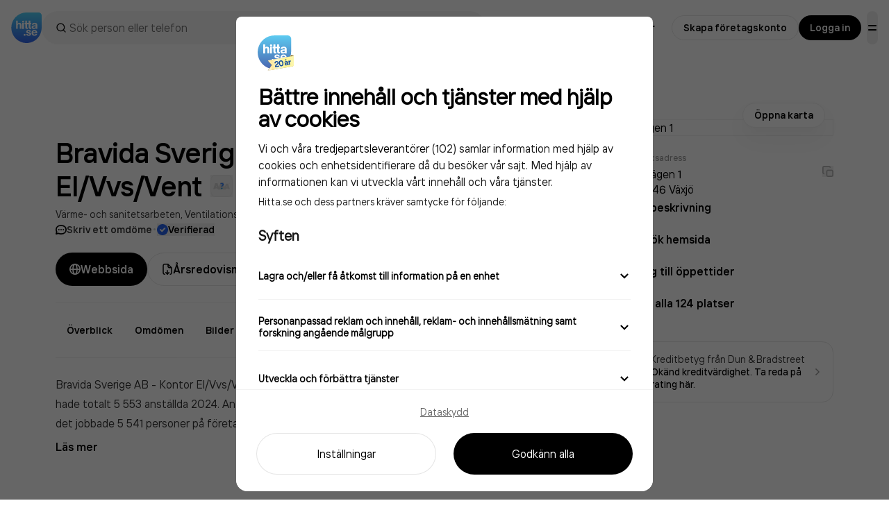

--- FILE ---
content_type: text/html; charset=utf-8
request_url: https://www.hitta.se/verksamhet/bravida-sverige-ab-kontor-elvvsvent-mselrzllc
body_size: 57443
content:
<!DOCTYPE html><html lang="sv"><head><meta charSet="utf-8"/><meta name="viewport" content="width=device-width, initial-scale=1, viewport-fit=cover"/><link rel="preload" as="image" href="https://cdn.hitta.se/web5/public/assets/creditScore/unknown.svg"/><link rel="preload" as="image" href="https://api.hitta.se/image/v2/0/14/56.89815315256145:14.774790484356433?width=840&amp;height=120&amp;zoom.to=markers&amp;zoom.margin=16&amp;markers=%7B%22pn%22:%5B56.89815315256145%5D,%22pe%22:%5B14.774790484356433%5D,%22marker%22:%22https://www.hitta.se/staticv4/img/map-pin/cmp.png%22%7D"/><link rel="preload" as="image" href="https://api.hitta.se/image/v2/0/14/56.89815315256145:14.774790484356433?width=350&amp;height=196&amp;zoom.to=markers&amp;zoom.margin=16&amp;markers=%7B%22pn%22:%5B56.89815315256145%5D,%22pe%22:%5B14.774790484356433%5D,%22marker%22:%22https://www.hitta.se/staticv4/img/map-pin/cmp.png%22%7D"/><link rel="preload" as="image" href="https://cdn.hitta.se/web5/_next/static/media/biluppgifter-logo.3f17c58d.svg"/><link rel="preload" as="image" href="https://cdn.hitta.se/web5/_next/static/media/volkswagen.e75b2dfb.svg"/><link rel="preload" as="image" href="https://cdn.hitta.se/web5/_next/static/media/logo.94ed68fa.svg"/><link rel="preload" as="image" href="https://cdn.hitta.se/web5/_next/static/media/winter.6f19a38d.jpg"/><link rel="stylesheet" href="https://cdn.hitta.se/web5/_next/static/css/36b9bc6132d28e85.css" data-precedence="next"/><link rel="stylesheet" href="https://cdn.hitta.se/web5/_next/static/css/9d3a36e4d6e36104.css" data-precedence="next"/><link rel="stylesheet" href="https://cdn.hitta.se/web5/_next/static/css/7155c91414f6716c.css" data-precedence="next"/><link rel="stylesheet" href="https://cdn.hitta.se/web5/_next/static/css/40b8acaa561b0e36.css" data-precedence="next"/><link rel="stylesheet" href="https://cdn.hitta.se/web5/_next/static/css/68036a39e9975d71.css" data-precedence="next"/><link rel="preload" as="script" fetchPriority="low" href="https://cdn.hitta.se/web5/_next/static/chunks/webpack-f7b557faf6d93e03.js"/><script src="https://cdn.hitta.se/web5/_next/static/chunks/4bd1b696-193c555d19d5a036.js" async=""></script><script src="https://cdn.hitta.se/web5/_next/static/chunks/1684-4d4b59599f3fa12a.js" async=""></script><script src="https://cdn.hitta.se/web5/_next/static/chunks/main-app-441767865fceacc3.js" async=""></script><script src="https://cdn.hitta.se/web5/_next/static/chunks/app/layout-929aef6869027a6c.js" async=""></script><script src="https://cdn.hitta.se/web5/_next/static/chunks/8138-2595ce8d1a532a59.js" async=""></script><script src="https://cdn.hitta.se/web5/_next/static/chunks/7198-e4471c790ad7c9b6.js" async=""></script><script src="https://cdn.hitta.se/web5/_next/static/chunks/9656-fae8c775d674149c.js" async=""></script><script src="https://cdn.hitta.se/web5/_next/static/chunks/9138-7ccf17f1ccc3319e.js" async=""></script><script src="https://cdn.hitta.se/web5/_next/static/chunks/9634-ad439dda6cd3158f.js" async=""></script><script src="https://cdn.hitta.se/web5/_next/static/chunks/3126-3824bd24639afc04.js" async=""></script><script src="https://cdn.hitta.se/web5/_next/static/chunks/9151-124cab0e2012f1b6.js" async=""></script><script src="https://cdn.hitta.se/web5/_next/static/chunks/6731-6b5b1161c1dc428d.js" async=""></script><script src="https://cdn.hitta.se/web5/_next/static/chunks/3863-be9393dfd66d4a7c.js" async=""></script><script src="https://cdn.hitta.se/web5/_next/static/chunks/app/verksamhet/%5BnameAndId%5D/page-a59523b9ed4c999c.js" async=""></script><link rel="preload" href="https://lwadm.com/lw/pbjs?pid=ec09597c-ab0b-4aa7-ad15-9bbe97c47b8d" as="script"/><link rel="preload" href="https://www.googletagmanager.com/gtm.js?id=GTM-WTJLT2P&amp;gtm_auth=hElP4ZOQftFue2VWQx12Nw" as="script"/><link rel="preload" href="https://www.googletagmanager.com/gtag/js?id=UA-47580195-1" as="script"/><meta name="next-size-adjust" content=""/><title>Bravida Sverige AB - Kontor El/Vvs/Vent - Idavägen 1</title><meta name="description" content="Upptäck omdömen, årsredovisningar och kontaktuppgifter för Bravida Sverige AB - Kontor El/Vvs/Vent på Idavägen 1 i Växjö."/><script>document.querySelectorAll('body link[rel="icon"], body link[rel="apple-touch-icon"]').forEach(el => document.head.appendChild(el))</script><script src="https://cdn.hitta.se/web5/_next/static/chunks/polyfills-42372ed130431b0a.js" noModule=""></script></head><body class="__className_44879a"><div hidden=""><!--$--><!--/$--></div><header class="flex items-center justify-between p-4" data-test="header"><div class="flex flex-1 items-center gap-4"><a href="/" class="flex items-center" data-test="logo"><svg width="44" height="44" fill="none" xmlns="http://www.w3.org/2000/svg"><path d="M39.875 0C41.938 0 43.966 2.063 44 4.125l-.034 16.988C44 27 42.086 33.024 37.585 37.555c-6.95 7-17.683 8.46-26.225 3.566C2.817 36.226-1.427 26.185.988 16.588 3.403 6.99 11.884.201 21.708 0h18.167z" fill="url(#paint0_linear)"></path><path d="M11.964 14.862a2.663 2.663 0 00-2.418 1.354h-.034v-4.4H7.161v11.775h2.351v-4.84c0-1.151.605-1.997 1.545-1.997.74 0 1.478.405 1.478 1.624v5.18h2.385v-5.755c0-1.625-.907-2.941-2.956-2.941zm6.516.237h-2.384v8.526h2.385v-8.526h-.001zm-1.209-.44a1.416 1.416 0 001.41-1.422 1.416 1.416 0 00-1.41-1.422 1.417 1.417 0 00-1.41 1.422 1.447 1.447 0 001.41 1.422zm5.707 9.034c.382 0 .765-.035 1.142-.102v-1.862a1.904 1.904 0 01-.47.035c-.606 0-.773-.17-.773-.577v-4.264h2.418v4.57c0 1.827.94 2.233 2.485 2.233.383 0 .765-.034 1.142-.101v-1.862c-.154.03-.312.042-.47.034-.605 0-.772-.17-.772-.575v-4.3h1.242v-1.827h-1.279v-3.284h-2.351v3.25h-2.418v-3.25h-2.386v3.25h-1.075v1.828h1.075v4.569c0 1.861.944 2.234 2.489 2.234zm10.207-5.078c-3.326.203-3.594 1.692-3.594 2.606 0 1.93 1.646 2.606 2.956 2.606a3.459 3.459 0 002.888-1.353h.034v1.117h2.284a4.616 4.616 0 01-.1-1.05V17.6c0-1.963-1.747-2.742-3.83-2.742-2.956 0-3.896 1.66-3.963 2.98h2.283c.035-.78.64-1.253 1.613-1.253 1.041 0 1.645.507 1.645 1.522v.407l-2.216.102zm2.183 2.065c0 1.015-1.209 1.456-1.948 1.456-.806 0-1.478-.238-1.478-.982 0-.61.37-.948 1.444-1.05l1.982-.168v.744zm-15.84 10.16a1.381 1.381 0 00-1.377 1.388 1.384 1.384 0 001.377 1.388 1.382 1.382 0 001.377-1.388 1.374 1.374 0 00-.399-.986 1.356 1.356 0 00-.978-.401zm4.293-3.401c0-.484.607-.741 1.182-.741.863 0 1.343.42 1.374 1.093l2.267-.034c-.128-1.77-1.502-2.67-3.543-2.67-2.352 0-3.322 1.354-3.322 2.605 0 3.349 4.819 2.123 4.819 3.477 0 .677-.765.836-1.343.836-.672 0-1.374-.339-1.404-1.093h-2.264c.192 2.37 2.426 2.734 3.578 2.734 3.322 0 3.67-2.091 3.67-2.707 0-3.307-5.014-2.05-5.014-3.5zm9.736-2.349c-2.425 0-4.118 1.672-4.118 4.279 0 2.605 1.68 4.247 4.119 4.247 1.883 0 3.358-.87 3.925-2.508l-2.216-.162a1.721 1.721 0 01-1.595.964c-1.213 0-1.788-.934-1.885-1.898h5.875v-.643c.016-2.63-1.676-4.279-4.104-4.279h-.001zm-1.787 3.443c.128-.901.703-1.737 1.884-1.737 1.085 0 1.66.934 1.757 1.737h-3.64z" fill="#fff"></path><defs><linearGradient id="paint0_linear" x1="22.155" y1="44" x2="22.155" y2="0" gradientUnits="userSpaceOnUse"><stop stop-color="#3365EB"></stop><stop offset="1" stop-color="#51D3FA"></stop></linearGradient></defs></svg></a><div class="bg-popover text-popover-foreground flex h-full flex-col overflow-hidden rounded-md max-w-auto header-buttons:max-w-[640px] z-30 w-full md:relative md:overflow-visible" cmdk-root=""><label cmdk-label="" for="«R995trbbH2»" id="«R995trbbH1»" style="position:absolute;width:1px;height:1px;padding:0;margin:-1px;overflow:hidden;clip:rect(0, 0, 0, 0);white-space:nowrap;border-width:0"></label><div class="flex flex-row"><div class="bg-bg-secondary flex min-h-[48px] w-full flex-row items-center justify-between gap-3 rounded-3xl px-2"><div class="flex items-center px-3 w-full border-b-0 pl-2 pr-0 relative after:content-[&quot;&quot;] after:absolute after:top-0 after:right-0 after:h-full after:w-4 after:bg-gradient-to-r after:from-transparent after:to-grey-4 after:rounded-r-full" cmdk-input-wrapper=""><div class="relative mx-3 flex items-center justify-center"><svg class="duration-600 absolute transition-opacity ease-in-out opacity-0 mr-2 animate-spin" width="24" height="24" viewBox="0 0 24 24" fill="none" xmlns="http://www.w3.org/2000/svg"><g clip-path="url(#clip0_447_721)"><circle cx="12" cy="12" r="6.875" stroke="currentColor" stroke-opacity="0.05" stroke-width="1.75"></circle><path d="M5.125 12C5.125 12.9028 5.30283 13.7968 5.64833 14.6309C5.99383 15.4651 6.50024 16.223 7.13864 16.8614C7.77704 17.4998 8.53494 18.0062 9.36905 18.3517C10.2032 18.6972 11.0972 18.875 12 18.875" stroke="currentColor" stroke-width="1.75" stroke-linecap="round"></path></g><defs><clipPath id="clip0_447_721"><rect width="16" height="16" fill="white" transform="translate(4 4)"></rect></clipPath></defs></svg><svg xmlns="http://www.w3.org/2000/svg" width="24" height="24" viewBox="0 0 24 24" fill="none" stroke="currentColor" stroke-width="2" stroke-linecap="round" stroke-linejoin="round" class="lucide lucide-search duration-600 absolute transition-opacity ease-in-out opacity-100 mr-2 h-4 w-4 shrink-0" aria-hidden="true"><path d="m21 21-4.34-4.34"></path><circle cx="11" cy="11" r="8"></circle></svg></div><input class="placeholder:text-muted-foreground flex w-full rounded-md bg-transparent py-3 outline-none disabled:cursor-not-allowed disabled:opacity-50 search-field h-full text-base" data-search-field="true" placeholder="Sök person eller telefon" data-test="autocomplete-search" cmdk-input="" autoComplete="off" autoCorrect="off" spellCheck="false" aria-autocomplete="list" role="combobox" aria-expanded="true" aria-controls="«R995trbb»" aria-labelledby="«R995trbbH1»" id="«R995trbbH2»" type="text" value=""/></div><span class="text-muted-foreground text-xs tracking-widest ml-0 flex shrink-0 cursor-pointer rounded-full" tabindex="0"></span></div></div></div></div><nav class="flex items-center"><div class="header-map:mr-2 flex items-center" data-test="navigation-links"><a href="/kartan?usergeo=1" data-test="map-link" class="group/button items-center justify-center whitespace-nowrap rounded-full font-semibold transition-all will-change-transform focus-visible:outline-none focus-visible:ring-4 focus-visible:ring-black/30 focus-visible:ring-offset-1 disabled:cursor-not-allowed disabled:bg-bg-disabled disabled:text-fg-disabled [&amp;_.button-label]:disabled:bg-bg-quarternary active:translate-y-0.5 text-fg-primary hover:bg-bg-secondary h-9 px-4 text-sm gap-[6px] [&amp;&gt;svg]:size-[14px] [&amp;&gt;img]:size-[14px] header-map:flex hidden">Karta</a><a href="/sitemap/kategorier" data-test="all-categories-link" class="group/button items-center justify-center whitespace-nowrap rounded-full font-semibold transition-all will-change-transform focus-visible:outline-none focus-visible:ring-4 focus-visible:ring-black/30 focus-visible:ring-offset-1 disabled:cursor-not-allowed disabled:bg-bg-disabled disabled:text-fg-disabled [&amp;_.button-label]:disabled:bg-bg-quarternary active:translate-y-0.5 text-fg-primary hover:bg-bg-secondary h-9 px-4 text-sm gap-[6px] [&amp;&gt;svg]:size-[14px] [&amp;&gt;img]:size-[14px] xlPlus:flex hidden">Alla Kategorier</a><a href="https://info.hitta.se/annonsera?utm_source=hitta&amp;utm_campaign=menu" target="_blank" rel="noopener noreferrer" data-test="promote-your-business-link" class="group/button items-center justify-center whitespace-nowrap rounded-full font-semibold transition-all will-change-transform focus-visible:outline-none focus-visible:ring-4 focus-visible:ring-black/30 focus-visible:ring-offset-1 disabled:cursor-not-allowed disabled:bg-bg-disabled disabled:text-fg-disabled [&amp;_.button-label]:disabled:bg-bg-quarternary active:translate-y-0.5 text-fg-primary hover:bg-bg-secondary h-9 px-4 text-sm gap-[6px] [&amp;&gt;svg]:size-[14px] [&amp;&gt;img]:size-[14px] header-promote:flex hidden"><span class="relative">Marknadsför ditt företag</span></a></div><div class="header-buttons:flex hidden items-center gap-2" data-test="login-buttons"><a href="/konto?source=menu" data-test="claim-company-button" class="group/button inline-flex items-center justify-center whitespace-nowrap rounded-full font-semibold transition-all will-change-transform focus-visible:outline-none focus-visible:ring-4 focus-visible:ring-black/30 disabled:cursor-not-allowed disabled:bg-bg-disabled disabled:text-fg-disabled [&amp;_.button-label]:disabled:bg-bg-quarternary active:translate-y-0.5 bg-bg-primary text-fg-primary border border-border-primary hover:border-border-solid hover:shadow-[inset_0_0_0_1px_rgba(0,0,0,1)] active:bg-bg-secondary focus-visible:border-border-solid focus-visible:ring-offset-0 disabled:border-none disabled:shadow-none h-9 px-4 text-sm gap-[6px] [&amp;&gt;svg]:size-[14px] [&amp;&gt;img]:size-[14px]">Skapa företagskonto</a><a href="/logga-in" data-test="login-button" class="group/button inline-flex items-center justify-center whitespace-nowrap rounded-full font-semibold transition-all will-change-transform focus-visible:ring-4 focus-visible:ring-black/30 focus-visible:ring-offset-1 disabled:cursor-not-allowed disabled:bg-bg-disabled disabled:text-fg-disabled [&amp;_.button-label]:disabled:bg-bg-quarternary active:translate-y-0.5 bg-bg-inversed text-fg-inversed focus-visible:outline focus-visible:outline-fg-inversed hover:shadow-regular-2 hover:-translate-y-[1px] active:shadow-none disabled:hover:shadow-none disabled:hover:translate-y-0 [&amp;_.button-label]:bg-bg-primary/20 h-9 px-4 text-sm gap-[6px] [&amp;&gt;svg]:size-[14px] [&amp;&gt;img]:size-[14px]">Logga in</a></div><div><button class="group/button inline-flex items-center justify-center whitespace-nowrap rounded-full font-semibold transition-all will-change-transform focus-visible:outline-none focus-visible:ring-4 focus-visible:ring-black/30 focus-visible:ring-offset-1 disabled:cursor-not-allowed disabled:bg-bg-disabled disabled:text-fg-disabled [&amp;_.button-label]:disabled:bg-bg-quarternary active:translate-y-0.5 text-fg-primary hover:bg-bg-secondary h-12 gap-2 [&amp;&gt;svg]:size-4 [&amp;&gt;img]:size-4 px-0 aspect-square overflow-clip ml-2 header-promote:hidden" data-test="menu-button" type="button" aria-haspopup="dialog" aria-expanded="false" aria-controls="radix-«Ru95trbb»" data-state="closed"><svg width="16" height="16" viewBox="0 0 16 16" fill="none" xmlns="http://www.w3.org/2000/svg"><path fill-rule="evenodd" clip-rule="evenodd" d="M2 5C2 4.44772 2.44772 4 3 4H13C13.5523 4 14 4.44772 14 5C14 5.55228 13.5523 6 13 6H3C2.44772 6 2 5.55228 2 5ZM2 11C2 10.4477 2.44772 10 3 10H13C13.5523 10 14 10.4477 14 11C14 11.5523 13.5523 12 13 12H3C2.44772 12 2 11.5523 2 11Z" fill="currentColor"></path></svg></button></div></nav></header><div class="pb-9 lg:px-6 xl:px-16"><div class="pointer-events-auto flex w-full flex-col items-center justify-center py-4"></div></div><div class="px-gutter mx-auto max-w-screen-2xl" data-census-partial="true" data-census-page="detail" data-census-event-view="impression" data-census-key="mselrzllc" data-census-actual-what="mselrzllc" data-census-actual-where="" data-census-product="infosida" data-census-company-paid-product="grunduppgift" data-census-lead-origin-weak="grunduppgift" data-census-experiment="newDesign=1|organicSearchResult=0|isA=0"><div class="flex-1"><div class="lgPlus:grid grid-cols-[minmax(640px,1fr)_minmax(40px,144px)_320px] grid-rows-1"><div><h1 class="mt-4 break-words lg:mt-6" data-test="company-name"><span class="text-heading-fixed-5 lg:text-heading-fixed-6 sm:leading-9 md:leading-10 lg:leading-[48px]">Bravida Sverige AB - Kontor<!-- --> </span><span class="text-heading-fixed-5 lg:text-heading-fixed-6 inline-flex items-center whitespace-nowrap sm:leading-9 md:leading-10 lg:leading-[48px]"><span class="mr-3">El/Vvs/Vent</span><span class="inline-flex flex-row gap-2 whitespace-nowrap"><button data-state="closed" data-slot="tooltip-trigger"><div><a target="_blank" rel="noopener nofollow" href="https://www.dnb.com/sv-se/marketing/hitta-se-kontrollera-kreditvardighet-foretag.html" class="border-border-primary flex h-8 w-8 items-center justify-center rounded-lg border" data-test="solidity-ranking"><img alt="Soliditet" src="https://cdn.hitta.se/web5/public/assets/creditScore/unknown.svg" class="h-6 w-6"/></a></div></button></span></span></h1><p class="text-body-compact-1 text-fg-secondary mt-2 flex flex-nowrap"><span class="truncate"><a class="before:content-[&quot;,_&quot;] first:before:content-none hover:text-fg-primary" href="/verksamheter/varme-sanitetsarbeten/vaxjo" data-test="company-category">Värme- och sanitetsarbeten</a><a class="before:content-[&quot;,_&quot;] first:before:content-none hover:text-fg-primary pr-1" href="/verksamheter/ventilationsarbeten/vaxjo" data-test="company-category">Ventilationsarbeten</a></span><span class="mr-1">i</span><a class="link-primary font-semibold" data-test="company-location" href="/kartan/?search=Växjö">Växjö</a></p><div class="text-body-compact-1 mt-1 flex items-center gap-2"><a class="cursor-pointer truncate" data-test="reviews-score"><div class="link-secondary flex items-center gap-[6px] truncate"><svg class="text-fg-primary" width="16" height="16" viewBox="0 0 16 16" fill="none" xmlns="http://www.w3.org/2000/svg"><path fill-rule="evenodd" clip-rule="evenodd" d="M0.899006 13.7619C0.831502 13.9507 1.00244 14.1381 1.19659 14.0883L4.02142 13.3628C4.13342 13.3341 4.25159 13.3456 4.35768 13.3916C5.35751 13.8255 6.5711 14.0705 7.99843 14.0705C12.7474 14.0705 15.1216 11.3595 15.1216 8.01585C15.1216 4.67221 12.7474 1.96112 7.99843 1.96112C3.2494 1.96112 0.875232 4.67221 0.875232 8.01585C0.875232 9.12574 1.13685 10.1659 1.66009 11.0605C1.7388 11.1951 1.75905 11.3572 1.70655 11.504L0.899006 13.7619Z" stroke="currentColor" stroke-width="1.75"></path><path d="M5.50397 8.79043C5.69151 8.6029 5.79686 8.34854 5.79686 8.08333C5.79686 7.81811 5.69151 7.56376 5.50397 7.37622C5.31644 7.18868 5.06208 7.08333 4.79686 7.08333C4.53165 7.08333 4.27729 7.18868 4.08976 7.37622C3.90222 7.56376 3.79686 7.81811 3.79686 8.08333C3.79686 8.34854 3.90222 8.6029 4.08976 8.79043C4.27729 8.97797 4.53165 9.08333 4.79686 9.08333C5.06208 9.08333 5.31644 8.97797 5.50397 8.79043Z" fill="currentColor"></path><path d="M8.70639 8.79043C8.51886 8.97797 8.2645 9.08333 7.99928 9.08333C7.73407 9.08333 7.47971 8.97797 7.29218 8.79043C7.10464 8.6029 6.99928 8.34854 6.99928 8.08333C6.99928 7.81811 7.10464 7.56376 7.29218 7.37622C7.47971 7.18868 7.73407 7.08333 7.99928 7.08333C8.2645 7.08333 8.51886 7.18868 8.70639 7.37622C8.89393 7.56376 8.99928 7.81811 8.99928 8.08333C8.99928 8.34854 8.89393 8.6029 8.70639 8.79043Z" fill="currentColor"></path><path d="M11.9102 8.79043C12.0977 8.6029 12.2031 8.34854 12.2031 8.08333C12.2031 7.81811 12.0977 7.56376 11.9102 7.37622C11.7226 7.18868 11.4683 7.08333 11.2031 7.08333C10.9379 7.08333 10.6835 7.18868 10.496 7.37622C10.3084 7.56376 10.2031 7.81811 10.2031 8.08333C10.2031 8.34854 10.3084 8.6029 10.496 8.79043C10.6835 8.97797 10.9379 9.08333 11.2031 9.08333C11.4683 9.08333 11.7226 8.97797 11.9102 8.79043Z" fill="currentColor"></path></svg><span class="link-primary truncate font-semibold">Skriv ett omdöme</span></div></a><span class="text-fg-primary/20 -translate-y-1 text-[30px] leading-[16px]">·</span><button class="flex items-center font-semibold text-body-short-sm gap-[6px] link-primary" data-test="verified-badge"><svg class="text-blue-600" width="16" height="16" viewBox="0 0 16 16" fill="none" xmlns="http://www.w3.org/2000/svg"><g clip-path="url(#clip0_4405_698)"><path fill-rule="evenodd" clip-rule="evenodd" d="M8 0C3.58173 0 0 3.58173 0 8C0 12.4183 3.58173 16 8 16C12.4183 16 16 12.4183 16 8C16 3.58173 12.4183 0 8 0ZM11.9758 6.54811C12.2896 6.20268 12.2771 5.67173 11.9473 5.34147C11.6176 5.01121 11.0866 4.99789 10.7407 5.31119L7.1763 8.53967L5.33876 7.21914C4.97193 6.95552 4.46472 7.01447 4.16813 7.3552C3.87155 7.69593 3.88309 8.20643 4.19476 8.53341L6.60638 11.0634C6.77402 11.2393 7.00725 11.3376 7.25021 11.3347C7.49317 11.3317 7.72398 11.2279 7.88737 11.0481L11.9758 6.54811Z" fill="currentColor"></path></g><defs><clipPath id="clip0_4405_698"><rect width="16" height="16" fill="white"></rect></clipPath></defs></svg><span>Verifierad</span></button></div><div class="relative z-20 mt-6"><div class="safe-area-padding-bottom bg-bg-primary fixed bottom-0 left-0 z-20 w-full md:static"><div class="px-gutter fixed bottom-0 left-0 w-full py-3 md:static md:p-0 flex flex-row items-center justify-start gap-2 no-scrollbar bg-bg-primary border-divider-secondary z-10 overflow-scroll border-t md:border-0 md:overflow-visible print:hidden" data-test="company-buttons"><div class="hidden gap-2 *:hidden md:flex min-[744px]:max-[829px]:[&amp;&gt;*:nth-child(-n+3)]:flex min-[830px]:max-[949px]:[&amp;&gt;*:nth-child(-n+4)]:flex min-[950px]:max-[1399px]:[&amp;&gt;*:nth-child(-n+3)]:flex min-[1400px]:[&amp;&gt;*:nth-child(-n+4)]:flex"><a href="http://www.bravida.se" data-census-key="mselrzllc" data-census-product="hemsidelank" data-census-event-click="lead" data-census-details="http://www.bravida.se" data-census-click-tracking-id="mselrzllc-button-hemsidelank-http://www.bravida.se" target="_blank" rel="noopener nofollow" class="group/button inline-flex items-center justify-center whitespace-nowrap rounded-full font-semibold transition-all will-change-transform focus-visible:ring-4 focus-visible:ring-black/30 focus-visible:ring-offset-1 disabled:cursor-not-allowed disabled:bg-bg-disabled disabled:text-fg-disabled [&amp;_.button-label]:disabled:bg-bg-quarternary active:translate-y-0.5 bg-bg-inversed text-fg-inversed focus-visible:outline focus-visible:outline-fg-inversed hover:shadow-regular-2 hover:-translate-y-[1px] active:shadow-none disabled:hover:shadow-none disabled:hover:translate-y-0 [&amp;_.button-label]:bg-bg-primary/20 h-12 px-5 gap-2 [&amp;&gt;svg]:size-4 [&amp;&gt;img]:size-4 first:ml-0 last:mr-0" data-test="company-website-button"><svg class="shrink-0" width="16" height="16" viewBox="0 0 16 16" fill="none" xmlns="http://www.w3.org/2000/svg"><g clip-path="url(#clip0_4221_15)"><path fill-rule="evenodd" clip-rule="evenodd" d="M1.81077 7.125H4.14015C4.22463 5.40803 4.55569 3.83824 5.06948 2.62149C5.09587 2.55899 5.12287 2.4971 5.1505 2.43589C3.3787 3.34509 2.09786 5.07573 1.81077 7.125ZM8 0C3.58173 0 0 3.58173 0 8C0 12.4183 3.58173 16 8 16C12.4183 16 16 12.4183 16 8C16 3.58173 12.4183 0 8 0ZM8 1.75C7.88706 1.75 7.70218 1.80074 7.4509 2.05274C7.19642 2.30796 6.92688 2.72147 6.68164 3.30224C6.27007 4.27691 5.97545 5.60751 5.89248 7.125H10.0362C9.95739 5.60228 9.67641 4.2686 9.278 3.29253C9.04069 2.71114 8.77916 2.29959 8.53187 2.04678C8.28909 1.7986 8.11065 1.75 8 1.75ZM11.7883 7.125C11.7082 5.41325 11.3943 3.84653 10.8982 2.6312C10.8683 2.55785 10.8375 2.48531 10.8058 2.4137C12.6003 3.31674 13.8998 5.05893 14.1892 7.125H11.7883ZM10.0362 8.875H5.89248C5.97545 10.3925 6.27007 11.7231 6.68164 12.6978C6.92688 13.2785 7.19642 13.692 7.4509 13.9473C7.70218 14.1993 7.88706 14.25 8 14.25C8.11065 14.25 8.28909 14.2014 8.53187 13.9532C8.77916 13.7004 9.04069 13.2889 9.278 12.7075C9.67641 11.7314 9.95739 10.3977 10.0362 8.875ZM10.8058 13.5863C10.8375 13.5147 10.8683 13.4422 10.8982 13.3688C11.3943 12.1535 11.7082 10.5867 11.7883 8.875H14.1892C13.8998 10.9411 12.6003 12.6833 10.8058 13.5863ZM5.1505 13.5641C5.12288 13.5029 5.09587 13.441 5.06948 13.3785C4.55569 12.1618 4.22463 10.592 4.14015 8.875H1.81076C2.09785 10.9243 3.3787 12.6549 5.1505 13.5641Z" fill="currentColor"></path></g><defs><clipPath id="clip0_4221_15"><rect width="16" height="16" fill="white"></rect></clipPath></defs></svg> Webbsida</a><a target="_blank" rel="noreferrer" href="/företagsinformation/bravida+sverige ab/5561974188#reports" class="group/button inline-flex items-center justify-center whitespace-nowrap rounded-full font-semibold transition-all will-change-transform focus-visible:outline-none focus-visible:ring-4 focus-visible:ring-black/30 disabled:cursor-not-allowed disabled:bg-bg-disabled disabled:text-fg-disabled [&amp;_.button-label]:disabled:bg-bg-quarternary active:translate-y-0.5 bg-bg-primary text-fg-primary border border-border-primary hover:border-border-solid hover:shadow-[inset_0_0_0_1px_rgba(0,0,0,1)] active:bg-bg-secondary focus-visible:border-border-solid focus-visible:ring-offset-0 disabled:border-none disabled:shadow-none h-12 px-5 gap-2 [&amp;&gt;svg]:size-4 [&amp;&gt;img]:size-4 first:ml-0 last:mr-0" data-test="company-financial-reports-button"><svg class="shrink-0" xmlns="http://www.w3.org/2000/svg" width="16" height="16" viewBox="0 0 16 16" fill="none"><path fill-rule="evenodd" clip-rule="evenodd" d="M4.06641 1.50415C3.37605 1.50415 2.81641 2.06379 2.81641 2.75415V13.2458C2.81641 13.9362 3.37605 14.4958 4.06641 14.4958H4.17291C4.58712 14.4958 4.92291 14.8316 4.92291 15.2458C4.92291 15.6601 4.58712 15.9958 4.17291 15.9958H4.06641C2.54762 15.9958 1.31641 14.7646 1.31641 13.2458V2.75415C1.31641 1.23537 2.54762 0.00415039 4.06641 0.00415039H8.91073C9.1102 0.00415039 9.30145 0.0836062 9.44219 0.224949L14.4666 5.2708C14.6066 5.41136 14.6852 5.60164 14.6852 5.8V13.4344C14.6852 14.849 13.5384 15.9958 12.1237 15.9958C11.7095 15.9958 11.3737 15.6601 11.3737 15.2458C11.3737 14.8316 11.7095 14.4958 12.1237 14.4958C12.7099 14.4958 13.1852 14.0206 13.1852 13.4344V6.55H10.9107C9.39195 6.55 8.16073 5.31879 8.16073 3.8V1.50415H4.06641ZM9.66073 2.57027L12.1299 5.05H10.9107C10.2204 5.05 9.66073 4.49036 9.66073 3.8V2.57027Z" fill="currentColor"></path><path fill-rule="evenodd" clip-rule="evenodd" d="M8.00073 9C8.41495 9 8.75073 9.33579 8.75073 9.75V13.2955L9.69326 12.2483C9.97036 11.9404 10.4446 11.9154 10.7525 12.1925C11.0603 12.4696 11.0853 12.9438 10.8082 13.2517L8.5582 15.7517C8.41597 15.9098 8.21335 16 8.00073 16C7.78812 16 7.58549 15.9098 7.44326 15.7517L5.19326 13.2517C4.91617 12.9438 4.94113 12.4696 5.24901 12.1925C5.55689 11.9154 6.03111 11.9404 6.3082 12.2483L7.25073 13.2955V9.75C7.25073 9.33579 7.58652 9 8.00073 9Z" fill="currentColor"></path></svg> Årsredovisningar</a><a href="/kartan?rn=Idavägen 1 352 46 Växjö&amp;rc=56.89815315256145:14.774790484356433&amp;zoom=13&amp;center=56.89815315256145:14.774790484356433&amp;ct=navigation_link&amp;src=hitta.se&amp;toID=mselrzllc" class="group/button inline-flex items-center justify-center whitespace-nowrap rounded-full font-semibold transition-all will-change-transform focus-visible:outline-none focus-visible:ring-4 focus-visible:ring-black/30 disabled:cursor-not-allowed disabled:bg-bg-disabled disabled:text-fg-disabled [&amp;_.button-label]:disabled:bg-bg-quarternary active:translate-y-0.5 bg-bg-primary text-fg-primary border border-border-primary hover:border-border-solid hover:shadow-[inset_0_0_0_1px_rgba(0,0,0,1)] active:bg-bg-secondary focus-visible:border-border-solid focus-visible:ring-offset-0 disabled:border-none disabled:shadow-none h-12 px-5 gap-2 [&amp;&gt;svg]:size-4 [&amp;&gt;img]:size-4 first:ml-0 last:mr-0" data-test="show-address-on-map-button" data-census-key="mselrzllc" data-census-product="route" data-census-click-tracking-id="mselrzllc-button-route-Idavgen1" data-census-event-click="lead" data-census-details="Idavägen 1"><svg class="shrink-0" width="16" height="16" viewBox="0 0 16 16" fill="none" xmlns="http://www.w3.org/2000/svg"><path d="M6.56858 4.88474C7.77364 4.88474 8.76618 3.95911 8.89655 2.76866C9.00927 1.75204 9.01295 1.63832 9.02372 1.26153C9.02506 1.21468 9.02652 1.16372 9.02831 1.10652L9.0272 1.10539C9.02753 1.09439 9.02769 1.08336 9.02769 1.07228C9.02769 0.480078 8.55575 0 7.97357 0C7.95838 0 7.94326 0.000326758 7.92822 0.000974297C7.87719 0.00261217 7.83128 0.00396985 7.78877 0.00522649C7.42336 0.0160328 7.30916 0.0194109 6.3467 0.129585C5.15704 0.243285 4.22609 1.262 4.22609 2.50189C4.22609 3.8179 5.27486 4.88474 6.56858 4.88474Z" fill="currentColor"></path><path fill-rule="evenodd" clip-rule="evenodd" d="M13.0085 7.17687C12.274 6.42971 11.0831 6.42971 10.3486 7.17687L6.67006 10.9188C5.37296 12.2383 3.26994 12.2383 1.97283 10.9188C0.675725 9.59936 0.675723 7.46009 1.97283 6.14064L2.76109 5.33879C3.04239 5.05264 3.49847 5.05264 3.77977 5.33879C4.06107 5.62494 4.06107 6.08887 3.77977 6.37502L2.99151 7.17687C2.257 7.92403 2.257 9.13542 2.99151 9.88259C3.72601 10.6297 4.91688 10.6297 5.65139 9.88258L9.32994 6.14064C10.627 4.82118 12.7301 4.82118 14.0272 6.14064C15.3243 7.4601 15.3243 9.59937 14.0272 10.9188L13.2389 11.7207C12.9576 12.0068 12.5015 12.0068 12.2202 11.7207C11.9389 11.4345 11.9389 10.9706 12.2202 10.6844L13.0085 9.88259C13.743 9.13543 13.743 7.92404 13.0085 7.17687Z" fill="currentColor"></path><path d="M11.619 14.1672C11.619 15.1794 10.8124 16 9.81726 16C8.82216 16 8.01547 15.1794 8.01547 14.1672C8.01547 13.1549 8.82216 12.3343 9.81726 12.3343C10.8124 12.3343 11.619 13.1549 11.619 14.1672Z" fill="currentColor"></path></svg> Vägbeskrivning</a></div><div class="flex flex-row items-center gap-2 md:hidden"><a href="http://www.bravida.se" data-census-key="mselrzllc" data-census-product="hemsidelank" data-census-event-click="lead" data-census-details="http://www.bravida.se" data-census-click-tracking-id="mselrzllc-button-hemsidelank-http://www.bravida.se" target="_blank" rel="noopener nofollow" class="group/button inline-flex items-center justify-center whitespace-nowrap rounded-full font-semibold transition-all will-change-transform focus-visible:outline-none focus-visible:ring-4 focus-visible:ring-black/30 disabled:cursor-not-allowed disabled:bg-bg-disabled disabled:text-fg-disabled [&amp;_.button-label]:disabled:bg-bg-quarternary active:translate-y-0.5 bg-bg-primary text-fg-primary border border-border-primary hover:border-border-solid hover:shadow-[inset_0_0_0_1px_rgba(0,0,0,1)] active:bg-bg-secondary focus-visible:border-border-solid focus-visible:ring-offset-0 disabled:border-none disabled:shadow-none h-12 px-5 gap-2 [&amp;&gt;svg]:size-4 [&amp;&gt;img]:size-4 first:ml-0 last:mr-0" data-test="company-website-button"><svg class="shrink-0" width="16" height="16" viewBox="0 0 16 16" fill="none" xmlns="http://www.w3.org/2000/svg"><g clip-path="url(#clip0_4221_15)"><path fill-rule="evenodd" clip-rule="evenodd" d="M1.81077 7.125H4.14015C4.22463 5.40803 4.55569 3.83824 5.06948 2.62149C5.09587 2.55899 5.12287 2.4971 5.1505 2.43589C3.3787 3.34509 2.09786 5.07573 1.81077 7.125ZM8 0C3.58173 0 0 3.58173 0 8C0 12.4183 3.58173 16 8 16C12.4183 16 16 12.4183 16 8C16 3.58173 12.4183 0 8 0ZM8 1.75C7.88706 1.75 7.70218 1.80074 7.4509 2.05274C7.19642 2.30796 6.92688 2.72147 6.68164 3.30224C6.27007 4.27691 5.97545 5.60751 5.89248 7.125H10.0362C9.95739 5.60228 9.67641 4.2686 9.278 3.29253C9.04069 2.71114 8.77916 2.29959 8.53187 2.04678C8.28909 1.7986 8.11065 1.75 8 1.75ZM11.7883 7.125C11.7082 5.41325 11.3943 3.84653 10.8982 2.6312C10.8683 2.55785 10.8375 2.48531 10.8058 2.4137C12.6003 3.31674 13.8998 5.05893 14.1892 7.125H11.7883ZM10.0362 8.875H5.89248C5.97545 10.3925 6.27007 11.7231 6.68164 12.6978C6.92688 13.2785 7.19642 13.692 7.4509 13.9473C7.70218 14.1993 7.88706 14.25 8 14.25C8.11065 14.25 8.28909 14.2014 8.53187 13.9532C8.77916 13.7004 9.04069 13.2889 9.278 12.7075C9.67641 11.7314 9.95739 10.3977 10.0362 8.875ZM10.8058 13.5863C10.8375 13.5147 10.8683 13.4422 10.8982 13.3688C11.3943 12.1535 11.7082 10.5867 11.7883 8.875H14.1892C13.8998 10.9411 12.6003 12.6833 10.8058 13.5863ZM5.1505 13.5641C5.12288 13.5029 5.09587 13.441 5.06948 13.3785C4.55569 12.1618 4.22463 10.592 4.14015 8.875H1.81076C2.09785 10.9243 3.3787 12.6549 5.1505 13.5641Z" fill="currentColor"></path></g><defs><clipPath id="clip0_4221_15"><rect width="16" height="16" fill="white"></rect></clipPath></defs></svg> Webbsida</a><a target="_blank" rel="noreferrer" href="/företagsinformation/bravida+sverige ab/5561974188#reports" class="group/button inline-flex items-center justify-center whitespace-nowrap rounded-full font-semibold transition-all will-change-transform focus-visible:outline-none focus-visible:ring-4 focus-visible:ring-black/30 disabled:cursor-not-allowed disabled:bg-bg-disabled disabled:text-fg-disabled [&amp;_.button-label]:disabled:bg-bg-quarternary active:translate-y-0.5 bg-bg-primary text-fg-primary border border-border-primary hover:border-border-solid hover:shadow-[inset_0_0_0_1px_rgba(0,0,0,1)] active:bg-bg-secondary focus-visible:border-border-solid focus-visible:ring-offset-0 disabled:border-none disabled:shadow-none h-12 px-5 gap-2 [&amp;&gt;svg]:size-4 [&amp;&gt;img]:size-4 first:ml-0 last:mr-0" data-test="company-financial-reports-button"><svg class="shrink-0" xmlns="http://www.w3.org/2000/svg" width="16" height="16" viewBox="0 0 16 16" fill="none"><path fill-rule="evenodd" clip-rule="evenodd" d="M4.06641 1.50415C3.37605 1.50415 2.81641 2.06379 2.81641 2.75415V13.2458C2.81641 13.9362 3.37605 14.4958 4.06641 14.4958H4.17291C4.58712 14.4958 4.92291 14.8316 4.92291 15.2458C4.92291 15.6601 4.58712 15.9958 4.17291 15.9958H4.06641C2.54762 15.9958 1.31641 14.7646 1.31641 13.2458V2.75415C1.31641 1.23537 2.54762 0.00415039 4.06641 0.00415039H8.91073C9.1102 0.00415039 9.30145 0.0836062 9.44219 0.224949L14.4666 5.2708C14.6066 5.41136 14.6852 5.60164 14.6852 5.8V13.4344C14.6852 14.849 13.5384 15.9958 12.1237 15.9958C11.7095 15.9958 11.3737 15.6601 11.3737 15.2458C11.3737 14.8316 11.7095 14.4958 12.1237 14.4958C12.7099 14.4958 13.1852 14.0206 13.1852 13.4344V6.55H10.9107C9.39195 6.55 8.16073 5.31879 8.16073 3.8V1.50415H4.06641ZM9.66073 2.57027L12.1299 5.05H10.9107C10.2204 5.05 9.66073 4.49036 9.66073 3.8V2.57027Z" fill="currentColor"></path><path fill-rule="evenodd" clip-rule="evenodd" d="M8.00073 9C8.41495 9 8.75073 9.33579 8.75073 9.75V13.2955L9.69326 12.2483C9.97036 11.9404 10.4446 11.9154 10.7525 12.1925C11.0603 12.4696 11.0853 12.9438 10.8082 13.2517L8.5582 15.7517C8.41597 15.9098 8.21335 16 8.00073 16C7.78812 16 7.58549 15.9098 7.44326 15.7517L5.19326 13.2517C4.91617 12.9438 4.94113 12.4696 5.24901 12.1925C5.55689 11.9154 6.03111 11.9404 6.3082 12.2483L7.25073 13.2955V9.75C7.25073 9.33579 7.58652 9 8.00073 9Z" fill="currentColor"></path></svg> Årsredovisningar</a><a href="/kartan?rn=Idavägen 1 352 46 Växjö&amp;rc=56.89815315256145:14.774790484356433&amp;zoom=13&amp;center=56.89815315256145:14.774790484356433&amp;ct=navigation_link&amp;src=hitta.se&amp;toID=mselrzllc" class="group/button inline-flex items-center justify-center whitespace-nowrap rounded-full font-semibold transition-all will-change-transform focus-visible:outline-none focus-visible:ring-4 focus-visible:ring-black/30 disabled:cursor-not-allowed disabled:bg-bg-disabled disabled:text-fg-disabled [&amp;_.button-label]:disabled:bg-bg-quarternary active:translate-y-0.5 bg-bg-primary text-fg-primary border border-border-primary hover:border-border-solid hover:shadow-[inset_0_0_0_1px_rgba(0,0,0,1)] active:bg-bg-secondary focus-visible:border-border-solid focus-visible:ring-offset-0 disabled:border-none disabled:shadow-none h-12 px-5 gap-2 [&amp;&gt;svg]:size-4 [&amp;&gt;img]:size-4 first:ml-0 last:mr-0" data-test="show-address-on-map-button" data-census-key="mselrzllc" data-census-product="route" data-census-click-tracking-id="mselrzllc-button-route-Idavgen1" data-census-event-click="lead" data-census-details="Idavägen 1"><svg class="shrink-0" width="16" height="16" viewBox="0 0 16 16" fill="none" xmlns="http://www.w3.org/2000/svg"><path d="M6.56858 4.88474C7.77364 4.88474 8.76618 3.95911 8.89655 2.76866C9.00927 1.75204 9.01295 1.63832 9.02372 1.26153C9.02506 1.21468 9.02652 1.16372 9.02831 1.10652L9.0272 1.10539C9.02753 1.09439 9.02769 1.08336 9.02769 1.07228C9.02769 0.480078 8.55575 0 7.97357 0C7.95838 0 7.94326 0.000326758 7.92822 0.000974297C7.87719 0.00261217 7.83128 0.00396985 7.78877 0.00522649C7.42336 0.0160328 7.30916 0.0194109 6.3467 0.129585C5.15704 0.243285 4.22609 1.262 4.22609 2.50189C4.22609 3.8179 5.27486 4.88474 6.56858 4.88474Z" fill="currentColor"></path><path fill-rule="evenodd" clip-rule="evenodd" d="M13.0085 7.17687C12.274 6.42971 11.0831 6.42971 10.3486 7.17687L6.67006 10.9188C5.37296 12.2383 3.26994 12.2383 1.97283 10.9188C0.675725 9.59936 0.675723 7.46009 1.97283 6.14064L2.76109 5.33879C3.04239 5.05264 3.49847 5.05264 3.77977 5.33879C4.06107 5.62494 4.06107 6.08887 3.77977 6.37502L2.99151 7.17687C2.257 7.92403 2.257 9.13542 2.99151 9.88259C3.72601 10.6297 4.91688 10.6297 5.65139 9.88258L9.32994 6.14064C10.627 4.82118 12.7301 4.82118 14.0272 6.14064C15.3243 7.4601 15.3243 9.59937 14.0272 10.9188L13.2389 11.7207C12.9576 12.0068 12.5015 12.0068 12.2202 11.7207C11.9389 11.4345 11.9389 10.9706 12.2202 10.6844L13.0085 9.88259C13.743 9.13543 13.743 7.92404 13.0085 7.17687Z" fill="currentColor"></path><path d="M11.619 14.1672C11.619 15.1794 10.8124 16 9.81726 16C8.82216 16 8.01547 15.1794 8.01547 14.1672C8.01547 13.1549 8.82216 12.3343 9.81726 12.3343C10.8124 12.3343 11.619 13.1549 11.619 14.1672Z" fill="currentColor"></path></svg> Vägbeskrivning</a><button class="group/button inline-flex items-center justify-center whitespace-nowrap rounded-full font-semibold transition-all will-change-transform focus-visible:outline-none focus-visible:ring-4 focus-visible:ring-black/30 disabled:cursor-not-allowed disabled:bg-bg-disabled disabled:text-fg-disabled [&amp;_.button-label]:disabled:bg-bg-quarternary active:translate-y-0.5 bg-bg-primary text-fg-primary border border-border-primary hover:border-border-solid hover:shadow-[inset_0_0_0_1px_rgba(0,0,0,1)] active:bg-bg-secondary focus-visible:border-border-solid focus-visible:ring-offset-0 disabled:border-none disabled:shadow-none h-12 px-5 gap-2 [&amp;&gt;svg]:size-4 [&amp;&gt;img]:size-4" data-test="edit-data-button"><svg width="16" height="16" viewBox="0 0 16 16" fill="none" xmlns="http://www.w3.org/2000/svg"><path fill-rule="evenodd" clip-rule="evenodd" d="M13.681 1.96793C13.1662 1.45311 12.3315 1.45311 11.8167 1.96793L10.5827 3.2019L12.7982 5.41741L14.0322 4.18342C14.547 3.6686 14.547 2.83393 14.0322 2.31911L13.681 1.96793ZM11.6796 6.536L9.46411 4.32049L2.53525 11.2494L1.85356 14.1466L4.75076 13.4649L11.6796 6.536ZM10.6981 0.849335C11.8307 -0.283259 13.667 -0.283254 14.7996 0.849348L15.1508 1.20053C16.2834 2.33312 16.2834 4.1694 15.1508 5.302L13.3575 7.09529L5.71025 14.7426C5.60624 14.8466 5.47529 14.9196 5.33211 14.9533L0.972139 15.9791C0.705497 16.0419 0.425376 15.9622 0.231683 15.7685C0.03799 15.5748 -0.0416975 15.2947 0.0210417 15.028L1.04692 10.6681C1.08061 10.5249 1.15355 10.3939 1.25756 10.2899L10.6981 0.849335Z" fill="currentColor"></path></svg><span>Ändra uppgifter</span></button><button class="group/button inline-flex items-center justify-center whitespace-nowrap rounded-full font-semibold transition-all will-change-transform focus-visible:outline-none focus-visible:ring-4 focus-visible:ring-black/30 disabled:cursor-not-allowed disabled:bg-bg-disabled disabled:text-fg-disabled [&amp;_.button-label]:disabled:bg-bg-quarternary active:translate-y-0.5 bg-bg-primary text-fg-primary border border-border-primary hover:border-border-solid hover:shadow-[inset_0_0_0_1px_rgba(0,0,0,1)] active:bg-bg-secondary focus-visible:border-border-solid focus-visible:ring-offset-0 disabled:border-none disabled:shadow-none h-12 px-5 gap-2 [&amp;&gt;svg]:size-4 [&amp;&gt;img]:size-4" data-test="print-button" data-census-key="mselrzllc" data-census-product="print" data-census-event-click="lead" data-census-click-tracking-id="mselrzllc-print"><svg width="16" height="16" viewBox="0 0 16 16" fill="none" xmlns="http://www.w3.org/2000/svg"><g clip-path="url(#clip0_4405_701)"><path d="M11.75 8C12.2332 8 12.625 7.60825 12.625 7.125C12.625 6.64175 12.2332 6.25 11.75 6.25C11.2668 6.25 10.875 6.64175 10.875 7.125C10.875 7.60825 11.2668 8 11.75 8Z" fill="currentColor"></path><path fill-rule="evenodd" clip-rule="evenodd" d="M6.24991 2.83122e-05L9.74991 1.52588e-05C11.2687 9.65597e-06 12.4999 1.23123 12.4999 2.75002V3.5H13.2499C14.7682 3.5 15.9999 4.72974 15.9999 6.249L16 9.75125C16 11.2707 14.7681 12.5 13.25 12.5H12.4999V13.25C12.4999 14.7682 11.2706 16 9.75121 16H6.24893C4.72966 16 3.49992 14.7683 3.49992 13.25V12.5H2.75C1.23122 12.5 0 11.2688 0 9.75V6.25C0 4.73122 1.23122 3.5 2.75 3.5H3.49992V2.75003C3.49992 1.23125 4.73113 3.39747e-05 6.24991 2.83122e-05ZM4.99992 3.5H10.9999V2.75002C10.9999 2.05966 10.4403 1.50001 9.74991 1.50002L6.24991 1.50003C5.55956 1.50003 4.99992 2.05967 4.99992 2.75003V3.5ZM4.99992 13.25C4.99992 13.9408 5.55905 14.5 6.24893 14.5H9.75121C10.4409 14.5 10.9999 13.941 10.9999 13.25V10.5H4.99992V13.25ZM12.4999 11V9.75C12.4999 9.33579 12.1641 9 11.7499 9H4.24992C3.8357 9 3.49992 9.33579 3.49992 9.75V11H2.75C2.05964 11 1.5 10.4404 1.5 9.75V6.25C1.5 5.55964 2.05964 5 2.75 5H13.2499C13.9408 5 14.4999 5.55914 14.4999 6.24902L14.5 9.75127C14.5 10.441 13.941 11 13.25 11H12.4999Z" fill="currentColor"></path></g><defs><clipPath id="clip0_4405_701"><rect width="16" height="16" fill="white"></rect></clipPath></defs></svg><span>Skriv ut</span></button><a target="_blank" rel="noopener nofollow" class="group/button inline-flex items-center justify-center whitespace-nowrap rounded-full font-semibold transition-all will-change-transform focus-visible:outline-none focus-visible:ring-4 focus-visible:ring-black/30 disabled:cursor-not-allowed disabled:bg-bg-disabled disabled:text-fg-disabled [&amp;_.button-label]:disabled:bg-bg-quarternary active:translate-y-0.5 bg-bg-primary text-fg-primary border border-border-primary hover:border-border-solid hover:shadow-[inset_0_0_0_1px_rgba(0,0,0,1)] active:bg-bg-secondary focus-visible:border-border-solid focus-visible:ring-offset-0 disabled:border-none disabled:shadow-none h-12 px-5 gap-2 [&amp;&gt;svg]:size-4 [&amp;&gt;img]:size-4" data-test="report-button" href="https://hitta.dixa.help/sv/article/bfbc01"><svg class="text-fg-negative" width="16" height="16" viewBox="0 0 16 16" fill="none" xmlns="http://www.w3.org/2000/svg"><g clip-path="url(#clip0_4219_58)"><path fill-rule="evenodd" clip-rule="evenodd" d="M8 1.75C4.54822 1.75 1.75 4.54822 1.75 8C1.75 9.41073 2.21662 10.7114 3.00508 11.7575L11.7575 3.00508C10.7114 2.21662 9.41073 1.75 8 1.75ZM12.9949 4.24252L4.24252 12.9949C5.28866 13.7834 6.58928 14.25 8 14.25C11.4518 14.25 14.25 11.4518 14.25 8C14.25 6.58928 13.7834 5.28866 12.9949 4.24252ZM0 8C0 3.58173 3.58173 0 8 0C10.2089 0 12.2101 0.896389 13.6569 2.34315C15.1036 3.78991 16 5.79111 16 8C16 12.4183 12.4183 16 8 16C5.79111 16 3.78991 15.1036 2.34315 13.6569C0.896389 12.2101 0 10.2089 0 8Z" fill="currentColor"></path></g><defs><clipPath id="clip0_4219_58"><rect width="16" height="16" fill="white"></rect></clipPath></defs></svg><span>Rapportera</span></a></div><button type="button" aria-haspopup="dialog" aria-expanded="false" aria-controls="radix-«R6hah5trbb»" data-state="closed" data-test="company-buttons-popover-trigger" class="text-fg-primary bg-bg-primary border-border-primary border transition-all active:translate-y-0.5 hover:border-border-solid hover:shadow-[inset_0_0_0_1px_rgba(0,0,0,1)] focus-visible:outline-none focus-visible:ring-4 focus-visible:ring-black/30 active:bg-bg-secondary focus-visible:border-border-solid focus-visible:ring-offset-0 h-12 w-12 flex-wrap content-center justify-center md:flex shrink-0 select-none rounded-full [&amp;&gt;svg]:size-4 hidden" data-slot="tooltip-trigger"><svg class="shrink-0" width="16" height="16" viewBox="0 0 16 16" fill="none" xmlns="http://www.w3.org/2000/svg"><path d="M0.5 8C0.5 7.80302 0.538799 7.60796 0.614181 7.42597C0.689563 7.24399 0.800052 7.07863 0.93934 6.93934C1.07863 6.80005 1.24399 6.68956 1.42597 6.61418C1.60796 6.5388 1.80302 6.5 2 6.5C2.19698 6.5 2.39204 6.5388 2.57403 6.61418C2.75601 6.68956 2.92137 6.80005 3.06066 6.93934C3.19995 7.07863 3.31044 7.24399 3.38582 7.42597C3.4612 7.60796 3.5 7.80302 3.5 8C3.5 8.39782 3.34196 8.77936 3.06066 9.06066C2.77936 9.34196 2.39782 9.5 2 9.5C1.60218 9.5 1.22064 9.34196 0.93934 9.06066C0.658035 8.77936 0.5 8.39782 0.5 8ZM8 6.5C7.60218 6.5 7.22064 6.65804 6.93934 6.93934C6.65804 7.22064 6.5 7.60218 6.5 8C6.5 8.39782 6.65804 8.77936 6.93934 9.06066C7.22064 9.34196 7.60218 9.5 8 9.5C8.39782 9.5 8.77936 9.34196 9.06066 9.06066C9.34196 8.77936 9.5 8.39782 9.5 8C9.5 7.60218 9.34196 7.22064 9.06066 6.93934C8.77936 6.65804 8.39782 6.5 8 6.5ZM14 6.5C13.6022 6.5 13.2206 6.65804 12.9393 6.93934C12.658 7.22064 12.5 7.60218 12.5 8C12.5 8.39782 12.658 8.77936 12.9393 9.06066C13.2206 9.34196 13.6022 9.5 14 9.5C14.3978 9.5 14.7794 9.34196 15.0607 9.06066C15.342 8.77936 15.5 8.39782 15.5 8C15.5 7.60218 15.342 7.22064 15.0607 6.93934C14.7794 6.65804 14.3978 6.5 14 6.5Z" fill="currentColor"></path></svg><span class="sr-only">Mer</span></button></div></div></div><div class="my-6 sticky top-0 z-10" data-test="page-section-links"><div class="border-02 no-scrollbar -mx-gutter px-gutter h-[68px] overflow-x-scroll md:mx-0 md:px-0 lg:h-20 bg-bg-primary/90 flex items-center gap-1 border-b border-t backdrop-blur-[20px] backdrop-brightness-150 backdrop-saturate-150 dark:backdrop-brightness-0"><a href="#overblick" class="group/button inline-flex items-center justify-center whitespace-nowrap rounded-full font-semibold transition-all will-change-transform focus-visible:outline-none focus-visible:ring-4 focus-visible:ring-black/30 focus-visible:ring-offset-1 disabled:cursor-not-allowed disabled:bg-bg-disabled disabled:text-fg-disabled [&amp;_.button-label]:disabled:bg-bg-quarternary active:translate-y-0.5 text-fg-primary hover:bg-bg-secondary h-9 px-4 text-sm gap-[6px] [&amp;&gt;svg]:size-[14px] [&amp;&gt;img]:size-[14px]" data-test="overview-section-link">Överblick</a><a href="#omdomen" class="group/button inline-flex items-center justify-center whitespace-nowrap rounded-full font-semibold transition-all will-change-transform focus-visible:outline-none focus-visible:ring-4 focus-visible:ring-black/30 focus-visible:ring-offset-1 disabled:cursor-not-allowed disabled:bg-bg-disabled disabled:text-fg-disabled [&amp;_.button-label]:disabled:bg-bg-quarternary active:translate-y-0.5 text-fg-primary hover:bg-bg-secondary h-9 px-4 text-sm gap-[6px] [&amp;&gt;svg]:size-[14px] [&amp;&gt;img]:size-[14px] false" data-test="reviews-section-link">Omdömen </a><a href="#bilder" class="group/button inline-flex items-center justify-center whitespace-nowrap rounded-full font-semibold transition-all will-change-transform focus-visible:outline-none focus-visible:ring-4 focus-visible:ring-black/30 focus-visible:ring-offset-1 disabled:cursor-not-allowed disabled:bg-bg-disabled disabled:text-fg-disabled [&amp;_.button-label]:disabled:bg-bg-quarternary active:translate-y-0.5 text-fg-primary hover:bg-bg-secondary h-9 px-4 text-sm gap-[6px] [&amp;&gt;svg]:size-[14px] [&amp;&gt;img]:size-[14px]" data-test="pictures-section-link">Bilder </a><a href="/företagsinformation/bravida+sverige ab/5561974188" target="_blank" class="group/button inline-flex items-center justify-center whitespace-nowrap rounded-full font-semibold transition-all will-change-transform focus-visible:outline-none focus-visible:ring-4 focus-visible:ring-black/30 focus-visible:ring-offset-1 disabled:cursor-not-allowed disabled:bg-bg-disabled disabled:text-fg-disabled [&amp;_.button-label]:disabled:bg-bg-quarternary active:translate-y-0.5 text-fg-primary hover:bg-bg-secondary h-9 px-4 text-sm gap-[6px] [&amp;&gt;svg]:size-[14px] [&amp;&gt;img]:size-[14px]" data-test="company-data-link">Bolagsdata</a></div></div><section class="scroll-mt-[92px]" id="overblick"><div class="group" data-test="company-description"><div class="text-fg-secondary [&amp;&gt;a:hover]:text-fg-primary mb-2 leading-[28px] [&amp;&gt;p]:mb-2 [&amp;&gt;p]:mt-0 line-clamp-3 group-has-[input:checked]:line-clamp-none">Bravida Sverige AB - Kontor El/Vvs/Vent är verksam inom <span class="text-fg-primary">värme- och sanitetsarbeten</span> och hade totalt 5 553 anställda 2024. Antalet anställda har ökat med 12 personer sedan 2023 då det jobbade 5 541 personer på företaget. Bolaget är ett aktiebolag som varit aktivt sedan 1978. Bravida Sverige AB - Kontor El/Vvs/Vent <a href='/företagsinformation/bravida+sverige ab/5561974188'>omsatte 12 247 664 000,00 kr </a> senaste räkenskapsåret (2024).</div></div></section><div class="lgPlus:hidden col-start-2 mb-16 mt-12"><div class="grid grid-flow-dense grid-cols-1 gap-x-20" data-test="company-sidebar-mobile"><a href="/kartan?search=Idav%C3%A4gen%201%20352%2046%20V%C3%A4xj%C3%B6&amp;st=single&amp;sst=cmp&amp;sids=mselrzllc&amp;srb=0" class="mb-3 relative" data-test="map" data-census-key="mselrzllc" data-census-product="show_on_map" data-census-event-click="lead" data-census-details="Idavägen 1" data-census-click-tracking-id="mselrzllc-side-show_on_map-Idavgen1"><img class="lgPlus:hidden h-[120px] w-full rounded-xl object-cover outline outline-1 outline-offset-[-1px] outline-black/5" src="https://api.hitta.se/image/v2/0/14/56.89815315256145:14.774790484356433?width=840&amp;height=120&amp;zoom.to=markers&amp;zoom.margin=16&amp;markers=%7B%22pn%22:%5B56.89815315256145%5D,%22pe%22:%5B14.774790484356433%5D,%22marker%22:%22https://www.hitta.se/staticv4/img/map-pin/cmp.png%22%7D" alt="Idavägen 1"/><img class="lgPlus:block hidden w-full rounded-xl outline outline-1 outline-offset-[-1px] outline-black/5" src="https://api.hitta.se/image/v2/0/14/56.89815315256145:14.774790484356433?width=350&amp;height=196&amp;zoom.to=markers&amp;zoom.margin=16&amp;markers=%7B%22pn%22:%5B56.89815315256145%5D,%22pe%22:%5B14.774790484356433%5D,%22marker%22:%22https://www.hitta.se/staticv4/img/map-pin/cmp.png%22%7D" alt="Idavägen 1"/><button class="group/button inline-flex items-center justify-center whitespace-nowrap rounded-full font-semibold transition-all will-change-transform focus-visible:outline-none focus-visible:ring-4 focus-visible:ring-black/30 focus-visible:ring-offset-1 disabled:cursor-not-allowed disabled:bg-bg-disabled disabled:text-fg-disabled [&amp;_.button-label]:disabled:bg-bg-quarternary active:translate-y-0.5 bg-bg-primary text-fg-primary border border-border-secondary shadow-soft-1 hover:shadow-soft-2 hover:-translate-y-[1px] active:shadow-soft-1 h-9 px-4 text-sm gap-[6px] [&amp;&gt;svg]:size-[14px] [&amp;&gt;img]:size-[14px] absolute bottom-3 right-3">Öppna karta</button></a><div class="relative flex w-full flex-row py-3 items-start"><div class="mr-3 h-4 w-4"><svg width="16" height="16" viewBox="0 0 16 16" fill="none" xmlns="http://www.w3.org/2000/svg"><path d="M6.56858 4.88474C7.77364 4.88474 8.76618 3.95911 8.89655 2.76866C9.00927 1.75204 9.01295 1.63832 9.02372 1.26153C9.02506 1.21468 9.02652 1.16372 9.02831 1.10652L9.0272 1.10539C9.02753 1.09439 9.02769 1.08336 9.02769 1.07228C9.02769 0.480078 8.55575 0 7.97357 0C7.95838 0 7.94326 0.000326758 7.92822 0.000974297C7.87719 0.00261217 7.83128 0.00396985 7.78877 0.00522649C7.42336 0.0160328 7.30916 0.0194109 6.3467 0.129585C5.15704 0.243285 4.22609 1.262 4.22609 2.50189C4.22609 3.8179 5.27486 4.88474 6.56858 4.88474Z" fill="currentColor"></path><path fill-rule="evenodd" clip-rule="evenodd" d="M13.0085 7.17687C12.274 6.42971 11.0831 6.42971 10.3486 7.17687L6.67006 10.9188C5.37296 12.2383 3.26994 12.2383 1.97283 10.9188C0.675725 9.59936 0.675723 7.46009 1.97283 6.14064L2.76109 5.33879C3.04239 5.05264 3.49847 5.05264 3.77977 5.33879C4.06107 5.62494 4.06107 6.08887 3.77977 6.37502L2.99151 7.17687C2.257 7.92403 2.257 9.13542 2.99151 9.88259C3.72601 10.6297 4.91688 10.6297 5.65139 9.88258L9.32994 6.14064C10.627 4.82118 12.7301 4.82118 14.0272 6.14064C15.3243 7.4601 15.3243 9.59937 14.0272 10.9188L13.2389 11.7207C12.9576 12.0068 12.5015 12.0068 12.2202 11.7207C11.9389 11.4345 11.9389 10.9706 12.2202 10.6844L13.0085 9.88259C13.743 9.13543 13.743 7.92404 13.0085 7.17687Z" fill="currentColor"></path><path d="M11.619 14.1672C11.619 15.1794 10.8124 16 9.81726 16C8.82216 16 8.01547 15.1794 8.01547 14.1672C8.01547 13.1549 8.82216 12.3343 9.81726 12.3343C10.8124 12.3343 11.619 13.1549 11.619 14.1672Z" fill="currentColor"></path></svg></div><div class="text-body-compact-2 w-full"><p class="text-label-1 text-fg-tertiary mb-1">Besöksadress</p><a href="/kartan?search=Idav%C3%A4gen%201%20352%2046%20V%C3%A4xj%C3%B6&amp;st=single&amp;sst=cmp&amp;sids=mselrzllc&amp;srb=0" class="text-body-compact-2 link-primary my-1 block w-fit" data-test="address" data-census-key="mselrzllc" data-census-product="show_on_map" data-census-event-click="lead" data-census-details="Idavägen 1" data-census-click-tracking-id="mselrzllc-side-show_on_map-Idavgen1">Idavägen 1<!-- --> <br/>352 46<!-- --> <!-- -->Växjö<!-- --> <br/></a><a href="/kartan?rn=Idavägen 1 352 46 Växjö&amp;rc=56.89815315256145:14.774790484356433&amp;zoom=13&amp;center=56.89815315256145:14.774790484356433&amp;ct=navigation_link&amp;src=hitta.se&amp;toID=mselrzllc" class="text-body-compact-2 link-primary font-semibold" data-test="navigate" data-census-key="mselrzllc" data-census-product="route" data-census-event-click="lead" data-census-details="Idavägen 1" data-census-click-tracking-id="mselrzllc-side-route-Idavgen1">Vägbeskrivning</a></div><div class="absolute right-0 top-[25%]"><button data-state="closed" data-slot="tooltip-trigger" data-census-key="mselrzllc" data-test="copy-to-clipboard" data-census-product="kopieraadress" data-census-event-click="lead" data-census-details="Idavägen 1,  352 46 Växjö" data-census-click-tracking-id="mselrzllc-kopieraadress-Idavgen135246Vxj"><svg class="text-fg-primary opacity-25 hover:opacity-100" width="16" height="16" viewBox="0 0 16 16" fill="none" xmlns="http://www.w3.org/2000/svg"><g clip-path="url(#clip0_4220_7)"><path fill-rule="evenodd" clip-rule="evenodd" d="M8.37157 7.25234C7.74851 7.25233 7.24568 7.75523 7.24567 8.3755L7.24565 13.1283C7.24565 13.7488 7.74877 14.2519 8.37154 14.2519H13.1227C13.7445 14.2519 14.2486 13.7481 14.2486 13.1266V8.37772C14.2486 7.7562 13.7445 7.25236 13.1227 7.25236L8.37157 7.25234ZM5.49428 8.37549C5.49428 6.78592 6.78375 5.50177 8.37158 5.50177L13.1227 5.5018C14.7118 5.50181 16 6.7894 16 8.37772V13.1266C16 14.7149 14.7118 16.0025 13.1227 16.0025H8.37154C6.78342 16.0025 5.49425 14.7175 5.49426 13.1283L5.49428 8.37549Z" fill="currentColor"></path><path fill-rule="evenodd" clip-rule="evenodd" d="M0 2.87592C0 1.28759 1.28821 0 2.87729 0H9.38815C10.9766 0 12.2642 1.28705 12.2642 2.8747H10.5128C10.5128 2.25386 10.0093 1.75056 9.38815 1.75056H2.87729C2.25548 1.75056 1.75139 2.2544 1.75139 2.87592V9.38249C1.75139 10.004 2.25547 10.5078 2.87727 10.5078V12.2584C1.2882 12.2584 0 10.9708 0 9.38249V2.87592Z" fill="currentColor"></path></g><defs><clipPath id="clip0_4220_7"><rect width="16" height="16" fill="white"></rect></clipPath></defs></svg></button></div></div><div class="relative flex w-full flex-row items-center py-3"><div class="mr-3 h-4 w-4"><svg width="16" height="16" viewBox="0 0 16 16" fill="none" xmlns="http://www.w3.org/2000/svg"><g clip-path="url(#clip0_4221_15)"><path fill-rule="evenodd" clip-rule="evenodd" d="M1.81077 7.125H4.14015C4.22463 5.40803 4.55569 3.83824 5.06948 2.62149C5.09587 2.55899 5.12287 2.4971 5.1505 2.43589C3.3787 3.34509 2.09786 5.07573 1.81077 7.125ZM8 0C3.58173 0 0 3.58173 0 8C0 12.4183 3.58173 16 8 16C12.4183 16 16 12.4183 16 8C16 3.58173 12.4183 0 8 0ZM8 1.75C7.88706 1.75 7.70218 1.80074 7.4509 2.05274C7.19642 2.30796 6.92688 2.72147 6.68164 3.30224C6.27007 4.27691 5.97545 5.60751 5.89248 7.125H10.0362C9.95739 5.60228 9.67641 4.2686 9.278 3.29253C9.04069 2.71114 8.77916 2.29959 8.53187 2.04678C8.28909 1.7986 8.11065 1.75 8 1.75ZM11.7883 7.125C11.7082 5.41325 11.3943 3.84653 10.8982 2.6312C10.8683 2.55785 10.8375 2.48531 10.8058 2.4137C12.6003 3.31674 13.8998 5.05893 14.1892 7.125H11.7883ZM10.0362 8.875H5.89248C5.97545 10.3925 6.27007 11.7231 6.68164 12.6978C6.92688 13.2785 7.19642 13.692 7.4509 13.9473C7.70218 14.1993 7.88706 14.25 8 14.25C8.11065 14.25 8.28909 14.2014 8.53187 13.9532C8.77916 13.7004 9.04069 13.2889 9.278 12.7075C9.67641 11.7314 9.95739 10.3977 10.0362 8.875ZM10.8058 13.5863C10.8375 13.5147 10.8683 13.4422 10.8982 13.3688C11.3943 12.1535 11.7082 10.5867 11.7883 8.875H14.1892C13.8998 10.9411 12.6003 12.6833 10.8058 13.5863ZM5.1505 13.5641C5.12288 13.5029 5.09587 13.441 5.06948 13.3785C4.55569 12.1618 4.22463 10.592 4.14015 8.875H1.81076C2.09785 10.9243 3.3787 12.6549 5.1505 13.5641Z" fill="currentColor"></path></g><defs><clipPath id="clip0_4221_15"><rect width="16" height="16" fill="white"></rect></clipPath></defs></svg></div><div class="text-body-compact-2 w-full"><a href="http://www.bravida.se" class="text-body-compact-2 link-primary font-semibold" data-test="website" data-census-key="mselrzllc" data-census-product="hemsidelank" data-census-event-click="lead" data-census-details="http://www.bravida.se" data-census-click-tracking-id="mselrzllc-side-hemsidelank-http://www.bravida.se" target="_blank" rel="noopener nofollow">Besök hemsida</a></div></div><a href="/logga-in?source=openinghours" class="text-body-compact-2 link-primary font-semibold"><div class="relative flex w-full flex-row items-center py-3"><div class="mr-3 h-4 w-4"><svg width="16" height="16" viewBox="0 0 16 16" fill="none" xmlns="http://www.w3.org/2000/svg"><g clip-path="url(#clip0_4283_30)"><path fill-rule="evenodd" clip-rule="evenodd" d="M8 1.75C4.54822 1.75 1.75 4.54822 1.75 8C1.75 11.4518 4.54822 14.25 8 14.25C11.4518 14.25 14.25 11.4518 14.25 8C14.25 4.54822 11.4518 1.75 8 1.75ZM0 8C0 3.58173 3.58173 0 8 0C12.4183 0 16 3.58173 16 8C16 12.4183 12.4183 16 8 16C3.58173 16 0 12.4183 0 8ZM7.99998 3.88607C8.48322 3.88607 8.87498 4.27782 8.87498 4.76107V7.45712L11.1976 9.00555C11.5997 9.27361 11.7084 9.81687 11.4403 10.219C11.1722 10.621 10.629 10.7297 10.2269 10.4616L7.51461 8.65345C7.27119 8.49117 7.12498 8.21797 7.12498 7.92541V4.76107C7.12498 4.27782 7.51673 3.88607 7.99998 3.88607Z" fill="currentColor"></path></g><defs><clipPath id="clip0_4283_30"><rect width="16" height="16" fill="white"></rect></clipPath></defs></svg></div><div class="text-body-compact-2 w-full"><p>Lägg till öppettider</p></div></div></a><div class="relative flex w-full flex-row items-center py-3"><div class="mr-3 h-4 w-4"><svg width="16" height="16" viewBox="0 0 16 16" fill="none" xmlns="http://www.w3.org/2000/svg"><path d="M0.5 8C0.5 7.80302 0.538799 7.60796 0.614181 7.42597C0.689563 7.24399 0.800052 7.07863 0.93934 6.93934C1.07863 6.80005 1.24399 6.68956 1.42597 6.61418C1.60796 6.5388 1.80302 6.5 2 6.5C2.19698 6.5 2.39204 6.5388 2.57403 6.61418C2.75601 6.68956 2.92137 6.80005 3.06066 6.93934C3.19995 7.07863 3.31044 7.24399 3.38582 7.42597C3.4612 7.60796 3.5 7.80302 3.5 8C3.5 8.39782 3.34196 8.77936 3.06066 9.06066C2.77936 9.34196 2.39782 9.5 2 9.5C1.60218 9.5 1.22064 9.34196 0.93934 9.06066C0.658035 8.77936 0.5 8.39782 0.5 8ZM8 6.5C7.60218 6.5 7.22064 6.65804 6.93934 6.93934C6.65804 7.22064 6.5 7.60218 6.5 8C6.5 8.39782 6.65804 8.77936 6.93934 9.06066C7.22064 9.34196 7.60218 9.5 8 9.5C8.39782 9.5 8.77936 9.34196 9.06066 9.06066C9.34196 8.77936 9.5 8.39782 9.5 8C9.5 7.60218 9.34196 7.22064 9.06066 6.93934C8.77936 6.65804 8.39782 6.5 8 6.5ZM14 6.5C13.6022 6.5 13.2206 6.65804 12.9393 6.93934C12.658 7.22064 12.5 7.60218 12.5 8C12.5 8.39782 12.658 8.77936 12.9393 9.06066C13.2206 9.34196 13.6022 9.5 14 9.5C14.3978 9.5 14.7794 9.34196 15.0607 9.06066C15.342 8.77936 15.5 8.39782 15.5 8C15.5 7.60218 15.342 7.22064 15.0607 6.93934C14.7794 6.65804 14.3978 6.5 14 6.5Z" fill="currentColor"></path></svg></div><div class="text-body-compact-2 w-full"><a href="/5561974188/företag/2" class="text-body-compact-2 link-primary font-semibold" data-test="show-all-places-button">Visa alla <!-- -->124<!-- --> platser</a></div></div><div class="mt-4 grid grid-cols-5 gap-2"></div><a class="border-divider-secondary bg-bg-primary hover:border-border-solid active:bg-bg-secondary flex cursor-pointer items-center rounded-2xl border p-4 transition-all hover:shadow-[inset_0_0_0_1px_rgba(0,0,0,1)] active:translate-y-0.5 mt-4 justify-between" target="_blank" rel="noopener nofollow" href="https://www.dnb.com/sv-se/marketing/hitta-se-kontrollera-kreditvardighet-foretag.html" data-test="credit-score-banner"><div class="flex items-center gap-4"><img src="https://cdn.hitta.se/web5/public/assets/creditScore/unknown.svg" alt="Okänd kreditvärdighet."/><div class="flex flex-col gap-0.5"><span class="text-body-compact-1 text-fg-secondary">Kreditbetyg från Dun &amp; Bradstreet</span><span class="text-body-compact-1 font-medium">Okänd kreditvärdighet. Ta reda på rating här.</span></div></div><svg class="text-fg-tertiary h-[14px] w-[14px]" width="16" height="16" viewBox="0 0 16 16" fill="none" xmlns="http://www.w3.org/2000/svg"><path fill-rule="evenodd" clip-rule="evenodd" d="M4.49291 14.3071C4.10238 13.9166 4.10238 13.2834 4.49291 12.8929L9.3858 8.00002L4.49291 3.10713C4.10238 2.71661 4.10238 2.08344 4.49291 1.69292C4.88343 1.30239 5.51659 1.30239 5.90712 1.69292L11.5071 7.29292C11.8976 7.68344 11.8976 8.31661 11.5071 8.70713L5.90712 14.3071C5.5166 14.6977 4.88343 14.6977 4.49291 14.3071Z" fill="currentColor"></path></svg></a></div></div><div class="ml-0 md:pt-6"></div><section class="scroll-mt-[92px]" id="omdomen"><div id="reviews-section" class="mt-16"><nav class="text-fg-tertiary text-heading-fixed-4 mb-6 flex items-center justify-between gap-6"><h2 class="text-fg-primary">Omdömen</h2></nav><button class="text-body-compact-2 border-border-secondary flex h-[120px] w-full flex-col items-center justify-center gap-1.5 rounded-2xl border bg-bg-secondary border-none" data-test="leave-review-button"><div class="flex items-center gap-1.5" data-test="reco-review-score"><div class="cursor-pointer transition-transform duration-200 ease-in-out hover:scale-110"><img alt="Lämna ett omdöme" loading="lazy" width="36" height="36" decoding="async" data-nimg="1" style="color:transparent" src="https://cdn.hitta.se/web5/_next/static/media/unfilled-reco-ball.93637179.svg"/></div><div class="cursor-pointer transition-transform duration-200 ease-in-out hover:scale-110"><img alt="Lämna ett omdöme" loading="lazy" width="36" height="36" decoding="async" data-nimg="1" style="color:transparent" src="https://cdn.hitta.se/web5/_next/static/media/unfilled-reco-ball.93637179.svg"/></div><div class="cursor-pointer transition-transform duration-200 ease-in-out hover:scale-110"><img alt="Lämna ett omdöme" loading="lazy" width="36" height="36" decoding="async" data-nimg="1" style="color:transparent" src="https://cdn.hitta.se/web5/_next/static/media/unfilled-reco-ball.93637179.svg"/></div><div class="cursor-pointer transition-transform duration-200 ease-in-out hover:scale-110"><img alt="Lämna ett omdöme" loading="lazy" width="36" height="36" decoding="async" data-nimg="1" style="color:transparent" src="https://cdn.hitta.se/web5/_next/static/media/unfilled-reco-ball.93637179.svg"/></div><div class="cursor-pointer transition-transform duration-200 ease-in-out hover:scale-110"><img alt="Lämna ett omdöme" loading="lazy" width="36" height="36" decoding="async" data-nimg="1" style="color:transparent" src="https://cdn.hitta.se/web5/_next/static/media/unfilled-reco-ball.93637179.svg"/></div></div><p class="font-semibold">Lämna ett omdöme</p></button></div></section><section class="scroll-mt-[92px]" id="biluppgifter"><div class="mt-18" data-test="biluppgifter-integration"><div class="flex flex-col gap-1 md:flex-row md:items-center md:justify-between md:gap-0"><h2 class="text-heading-fixed-4">Fordon registrerade</h2><div class="flex grow items-center gap-1.5 md:justify-end"><span class="text-fg-tertiary shrink-0 text-xs">Presenterat av</span><img class="w-[88px]" src="https://cdn.hitta.se/web5/_next/static/media/biluppgifter-logo.3f17c58d.svg" alt="Biluppgifter"/></div></div><div><div class="my-6 flex flex-col divide-x-0 divide-y divide-black/5 md:flex-row md:items-center md:divide-x md:divide-y-0"><div class="flex basis-1/2 justify-between pb-4 pr-0 md:items-center md:justify-start md:gap-4 md:pb-0 md:pr-4"><div class="grid md:order-2"><h3 class="text-fg-secondary text-sm">Senaste införskaffat</h3><div class="truncate font-semibold" data-test="vehicle-model">Volkswagen ID.4 PRO 210KW</div></div><div class="flex h-12 w-12 shrink-0 items-center justify-center rounded-lg bg-neutral-200 md:order-1 md:h-[60px] md:w-[60px]"><img class="h-auto w-7 md:w-10" src="https://cdn.hitta.se/web5/_next/static/media/volkswagen.e75b2dfb.svg" alt="Volkswagen" data-test="vehicle-logo"/></div></div><div class="pl-0 pt-4 md:pl-4 md:pt-0"><h3 class="text-fg-secondary text-sm">Totalt antal</h3><div class="font-semibold" data-test="vehicle-count">4367 fordon</div></div></div></div><a href="https://biluppgifter.se/brukare/NTU2MTk3NDE4OA" rel="noopener noreferrer" target="_blank" data-test="see-all-vehicles-link" class="group/button inline-flex items-center justify-center whitespace-nowrap rounded-full font-semibold transition-all will-change-transform focus-visible:outline-none focus-visible:ring-4 focus-visible:ring-black/30 disabled:cursor-not-allowed disabled:bg-bg-disabled disabled:text-fg-disabled [&amp;_.button-label]:disabled:bg-bg-quarternary active:translate-y-0.5 bg-bg-primary text-fg-primary border border-border-primary hover:border-border-solid hover:shadow-[inset_0_0_0_1px_rgba(0,0,0,1)] active:bg-bg-secondary focus-visible:border-border-solid focus-visible:ring-offset-0 disabled:border-none disabled:shadow-none h-12 px-5 gap-2 [&amp;&gt;svg]:size-4 [&amp;&gt;img]:size-4">Visa alla</a></div></section><section class="scroll-mt-[92px]" id="bilder"><div class="mt-18"><h2 class="text-heading-fixed-4">Bilder</h2><div class="flex items-center gap-4 mt-6"><button class="group/button inline-flex items-center justify-center whitespace-nowrap rounded-full font-semibold transition-all will-change-transform focus-visible:outline-none focus-visible:ring-4 focus-visible:ring-black/30 disabled:cursor-not-allowed disabled:bg-bg-disabled disabled:text-fg-disabled [&amp;_.button-label]:disabled:bg-bg-quarternary active:translate-y-0.5 bg-bg-primary text-fg-primary border border-border-primary hover:border-border-solid hover:shadow-[inset_0_0_0_1px_rgba(0,0,0,1)] active:bg-bg-secondary focus-visible:border-border-solid focus-visible:ring-offset-0 disabled:border-none disabled:shadow-none h-12 px-5 gap-2 [&amp;&gt;svg]:size-4 [&amp;&gt;img]:size-4" data-test="upload-image-button"><svg width="16" height="16" viewBox="0 0 16 16" fill="none" xmlns="http://www.w3.org/2000/svg"><g clip-path="url(#clip0_4226_44)"><path fill-rule="evenodd" clip-rule="evenodd" d="M12.975 9.51444C13.462 9.51444 13.8569 9.9093 13.8569 10.3964V11.6575H15.1181C15.6051 11.6575 16 12.0524 16 12.5395C16 13.0266 15.6051 13.4214 15.1181 13.4214H13.8569V14.6826C13.8569 15.1697 13.462 15.5645 12.975 15.5645C12.4879 15.5645 12.093 15.1697 12.093 14.6826V13.4214H10.8319C10.3448 13.4214 9.94992 13.0266 9.94992 12.5395C9.94992 12.0524 10.3448 11.6575 10.8319 11.6575H12.093V10.3964C12.093 9.9093 12.4879 9.51444 12.975 9.51444Z" fill="currentColor"></path><path d="M5.91941 4.46738C7.03274 4.46738 7.93528 3.56485 7.93528 2.45151C7.93528 1.33818 7.03274 0.435638 5.91941 0.435638C4.80607 0.435638 3.90354 1.33818 3.90354 2.45151C3.90354 3.56485 4.80607 4.46738 5.91941 4.46738Z" fill="currentColor"></path><path d="M10.4517 4.08941C10.752 4.08825 11.0323 4.24 11.1955 4.49211L13.1442 7.50259C13.088 7.50074 13.0316 7.4998 12.975 7.4998C10.1916 7.4998 7.93528 9.75614 7.93528 12.5395C7.93528 13.2033 8.06362 13.8371 8.29685 14.4175H0.881944C0.559965 14.4175 0.263573 14.2421 0.108711 13.9598C-0.0461512 13.6775 -0.0348698 13.3332 0.138142 13.0617L3.66825 7.52111C3.81202 7.29545 4.05047 7.14726 4.31646 7.11826C4.58246 7.08926 4.84723 7.18258 5.03626 7.37196L6.77399 9.11293L9.71107 4.49783C9.87231 4.24447 10.1514 4.09057 10.4517 4.08941Z" fill="currentColor"></path></g><defs><clipPath id="clip0_4226_44"><rect width="16" height="16" fill="white"></rect></clipPath></defs></svg>Lägg till bilder</button><div class="text-fg-tertiary text-helper-1"><p>Ladda upp bilder</p><p>(Maximal storlek: 20MB)</p></div><input type="file" accept="image/png, image/gif, image/jpeg, image/webp" class="hidden" id="image-upload" name="file"/></div></div></section><div class="mt-18"><div id="finance-section" data-test="financial-data" class="@container"><h2 class="text-heading-fixed-4 mb-6">Finansiell info</h2><div class="mb-10 grid grid-cols-2 gap-[8px] md:grid-cols-3" data-test="financial-data-statistics"><div class="bg-bg-secondary min-h-[72px] w-full rounded-[8px] p-4"><h3 class="text-fg-tertiary text-body-compact-1">Omsättning</h3><div class="flex flex-row items-center gap-1"><p class="text-heading-fixed-3 mt-[2px]">12 247 664 tkr</p><svg class="h-5 w-5" width="16" height="16" viewBox="0 0 16 16" fill="none" xmlns="http://www.w3.org/2000/svg"><path opacity="0.1" fill-rule="evenodd" clip-rule="evenodd" d="M16 8C16 12.4183 12.4183 16 8 16C3.58168 16 3.86257e-07 12.4183 0 8C-3.86261e-07 3.58169 3.58169 3.86261e-07 8 0C12.4183 -3.86257e-07 16 3.58168 16 8Z" fill="#FF5147"></path><path fill-rule="evenodd" clip-rule="evenodd" d="M8.00002 4.05029C8.41423 4.05029 8.75002 4.38608 8.75002 4.80029L8.75001 9.39533L9.97086 8.17992C10.2644 7.88769 10.7393 7.88875 11.0315 8.18229C11.3238 8.47584 11.3227 8.95071 11.0291 9.24295L8.52914 11.7318C8.23652 12.0231 7.76348 12.0231 7.47086 11.7318L4.97086 9.24295C4.67731 8.95072 4.67625 8.47584 4.96849 8.1823C5.26072 7.88875 5.7356 7.88769 6.02914 8.17992L7.25001 9.39534L7.25002 4.80029C7.25002 4.38608 7.58581 4.05029 8.00002 4.05029Z" fill="#FF5147"></path></svg></div></div><div class="bg-bg-secondary min-h-[72px] w-full rounded-[8px] p-4"><h3 class="text-fg-tertiary text-body-compact-1">Rörelseresultat</h3><div class="flex flex-row items-center gap-1"><p class="text-heading-fixed-3 mt-[2px]">761 338 tkr</p><svg class="h-5 w-5" width="16" height="16" viewBox="0 0 16 16" fill="none" xmlns="http://www.w3.org/2000/svg"><path opacity="0.1" fill-rule="evenodd" clip-rule="evenodd" d="M16 8C16 12.4183 12.4183 16 8 16C3.58168 16 3.86257e-07 12.4183 0 8C-3.86261e-07 3.58169 3.58169 3.86261e-07 8 0C12.4183 -3.86257e-07 16 3.58168 16 8Z" fill="#FF5147"></path><path fill-rule="evenodd" clip-rule="evenodd" d="M8.00002 4.05029C8.41423 4.05029 8.75002 4.38608 8.75002 4.80029L8.75001 9.39533L9.97086 8.17992C10.2644 7.88769 10.7393 7.88875 11.0315 8.18229C11.3238 8.47584 11.3227 8.95071 11.0291 9.24295L8.52914 11.7318C8.23652 12.0231 7.76348 12.0231 7.47086 11.7318L4.97086 9.24295C4.67731 8.95072 4.67625 8.47584 4.96849 8.1823C5.26072 7.88875 5.7356 7.88769 6.02914 8.17992L7.25001 9.39534L7.25002 4.80029C7.25002 4.38608 7.58581 4.05029 8.00002 4.05029Z" fill="#FF5147"></path></svg></div></div><div class="bg-bg-secondary min-h-[72px] w-full rounded-[8px] p-4"><h3 class="text-fg-tertiary text-body-compact-1">Vinstmarginal</h3><div class="flex flex-row items-center gap-1"><p class="text-heading-fixed-3 mt-[2px]">6.2%</p><svg class="h-5 w-5" width="16" height="16" viewBox="0 0 16 16" fill="none" xmlns="http://www.w3.org/2000/svg"><path opacity="0.1" fill-rule="evenodd" clip-rule="evenodd" d="M16 8C16 12.4183 12.4183 16 8 16C3.58168 16 3.86257e-07 12.4183 0 8C-3.86261e-07 3.58169 3.58169 3.86261e-07 8 0C12.4183 -3.86257e-07 16 3.58168 16 8Z" fill="#FF5147"></path><path fill-rule="evenodd" clip-rule="evenodd" d="M8.00002 4.05029C8.41423 4.05029 8.75002 4.38608 8.75002 4.80029L8.75001 9.39533L9.97086 8.17992C10.2644 7.88769 10.7393 7.88875 11.0315 8.18229C11.3238 8.47584 11.3227 8.95071 11.0291 9.24295L8.52914 11.7318C8.23652 12.0231 7.76348 12.0231 7.47086 11.7318L4.97086 9.24295C4.67731 8.95072 4.67625 8.47584 4.96849 8.1823C5.26072 7.88875 5.7356 7.88769 6.02914 8.17992L7.25001 9.39534L7.25002 4.80029C7.25002 4.38608 7.58581 4.05029 8.00002 4.05029Z" fill="#FF5147"></path></svg></div></div><div class="bg-bg-secondary min-h-[72px] w-full rounded-[8px] p-4"><h3 class="text-fg-tertiary text-body-compact-1">F-skatt</h3><div class="flex flex-row items-center"><div class="h-2 w-2 rounded-full bg-fg-positive"></div><p class="text-heading-fixed-3 ml-2">Ja</p></div></div><div class="bg-bg-secondary min-h-[72px] w-full rounded-[8px] p-4"><h3 class="text-fg-tertiary text-body-compact-1">Momsregistrering</h3><div class="flex flex-row items-center"><div class="h-2 w-2 rounded-full bg-fg-positive"></div><p class="text-heading-fixed-3 ml-2">Ja</p></div></div><div class="bg-bg-secondary min-h-[72px] w-full rounded-[8px] p-4"><h3 class="text-fg-tertiary text-body-compact-1">Antal anställda</h3><div class="flex flex-row items-center gap-1"><p class="text-heading-fixed-3 mt-[2px]">5 553</p><svg class="h-5 w-5" width="16" height="16" viewBox="0 0 16 16" fill="none" xmlns="http://www.w3.org/2000/svg"><path opacity="0.1" fill-rule="evenodd" clip-rule="evenodd" d="M16 8C16 12.4183 12.4183 16 8 16C3.58168 16 3.86257e-07 12.4183 0 8C-3.86261e-07 3.58169 3.58169 3.86261e-07 8 0C12.4183 -3.86257e-07 16 3.58168 16 8Z" fill="#23AE00"></path><path fill-rule="evenodd" clip-rule="evenodd" d="M7.99998 11.9503C7.58577 11.9503 7.24998 11.6145 7.24998 11.2003L7.24999 6.60525L6.02914 7.82066C5.7356 8.1129 5.26073 8.11184 4.96849 7.81829C4.67625 7.52475 4.67731 7.04987 4.97086 6.75764L7.47086 4.26878C7.76347 3.97746 8.23652 3.97746 8.52914 4.26878L11.0291 6.75763C11.3227 7.04987 11.3238 7.52474 11.0315 7.81829C10.7393 8.11184 10.2644 8.1129 9.97086 7.82066L8.74999 6.60524L8.74998 11.2003C8.74998 11.6145 8.41419 11.9503 7.99998 11.9503Z" fill="#23AE00"></path></svg></div></div></div><div class="grid grid-cols-2 gap-y-5"><p class="text-body-compact-2 text-fg-tertiary">Org.nr.</p><div class="text-body-compact-2 flex w-full flex-row justify-between"><span class="mr-4"><p>556197-4188</p></span><button data-state="closed" data-slot="tooltip-trigger"><svg class="text-fg-primary opacity-25 hover:opacity-100" width="16" height="16" viewBox="0 0 16 16" fill="none" xmlns="http://www.w3.org/2000/svg"><g clip-path="url(#clip0_4220_7)"><path fill-rule="evenodd" clip-rule="evenodd" d="M8.37157 7.25234C7.74851 7.25233 7.24568 7.75523 7.24567 8.3755L7.24565 13.1283C7.24565 13.7488 7.74877 14.2519 8.37154 14.2519H13.1227C13.7445 14.2519 14.2486 13.7481 14.2486 13.1266V8.37772C14.2486 7.7562 13.7445 7.25236 13.1227 7.25236L8.37157 7.25234ZM5.49428 8.37549C5.49428 6.78592 6.78375 5.50177 8.37158 5.50177L13.1227 5.5018C14.7118 5.50181 16 6.7894 16 8.37772V13.1266C16 14.7149 14.7118 16.0025 13.1227 16.0025H8.37154C6.78342 16.0025 5.49425 14.7175 5.49426 13.1283L5.49428 8.37549Z" fill="currentColor"></path><path fill-rule="evenodd" clip-rule="evenodd" d="M0 2.87592C0 1.28759 1.28821 0 2.87729 0H9.38815C10.9766 0 12.2642 1.28705 12.2642 2.8747H10.5128C10.5128 2.25386 10.0093 1.75056 9.38815 1.75056H2.87729C2.25548 1.75056 1.75139 2.2544 1.75139 2.87592V9.38249C1.75139 10.004 2.25547 10.5078 2.87727 10.5078V12.2584C1.2882 12.2584 0 10.9708 0 9.38249V2.87592Z" fill="currentColor"></path></g><defs><clipPath id="clip0_4220_7"><rect width="16" height="16" fill="white"></rect></clipPath></defs></svg></button></div><p class="text-body-compact-2 text-fg-tertiary">Juridiskt namn</p><div class="text-body-compact-2 flex w-full flex-row justify-between"><span class="mr-4"><p class="break-words">Bravida Sverige AB</p></span><button data-state="closed" data-slot="tooltip-trigger"><svg class="text-fg-primary opacity-25 hover:opacity-100" width="16" height="16" viewBox="0 0 16 16" fill="none" xmlns="http://www.w3.org/2000/svg"><g clip-path="url(#clip0_4220_7)"><path fill-rule="evenodd" clip-rule="evenodd" d="M8.37157 7.25234C7.74851 7.25233 7.24568 7.75523 7.24567 8.3755L7.24565 13.1283C7.24565 13.7488 7.74877 14.2519 8.37154 14.2519H13.1227C13.7445 14.2519 14.2486 13.7481 14.2486 13.1266V8.37772C14.2486 7.7562 13.7445 7.25236 13.1227 7.25236L8.37157 7.25234ZM5.49428 8.37549C5.49428 6.78592 6.78375 5.50177 8.37158 5.50177L13.1227 5.5018C14.7118 5.50181 16 6.7894 16 8.37772V13.1266C16 14.7149 14.7118 16.0025 13.1227 16.0025H8.37154C6.78342 16.0025 5.49425 14.7175 5.49426 13.1283L5.49428 8.37549Z" fill="currentColor"></path><path fill-rule="evenodd" clip-rule="evenodd" d="M0 2.87592C0 1.28759 1.28821 0 2.87729 0H9.38815C10.9766 0 12.2642 1.28705 12.2642 2.8747H10.5128C10.5128 2.25386 10.0093 1.75056 9.38815 1.75056H2.87729C2.25548 1.75056 1.75139 2.2544 1.75139 2.87592V9.38249C1.75139 10.004 2.25547 10.5078 2.87727 10.5078V12.2584C1.2882 12.2584 0 10.9708 0 9.38249V2.87592Z" fill="currentColor"></path></g><defs><clipPath id="clip0_4220_7"><rect width="16" height="16" fill="white"></rect></clipPath></defs></svg></button></div><p class="text-body-compact-2 text-fg-tertiary">Parent company</p><div class="text-body-compact-2 flex w-full flex-row justify-between"><span class="mr-4"><p class="break-words">Bravida AB</p></span><button data-state="closed" data-slot="tooltip-trigger"><svg class="text-fg-primary opacity-25 hover:opacity-100" width="16" height="16" viewBox="0 0 16 16" fill="none" xmlns="http://www.w3.org/2000/svg"><g clip-path="url(#clip0_4220_7)"><path fill-rule="evenodd" clip-rule="evenodd" d="M8.37157 7.25234C7.74851 7.25233 7.24568 7.75523 7.24567 8.3755L7.24565 13.1283C7.24565 13.7488 7.74877 14.2519 8.37154 14.2519H13.1227C13.7445 14.2519 14.2486 13.7481 14.2486 13.1266V8.37772C14.2486 7.7562 13.7445 7.25236 13.1227 7.25236L8.37157 7.25234ZM5.49428 8.37549C5.49428 6.78592 6.78375 5.50177 8.37158 5.50177L13.1227 5.5018C14.7118 5.50181 16 6.7894 16 8.37772V13.1266C16 14.7149 14.7118 16.0025 13.1227 16.0025H8.37154C6.78342 16.0025 5.49425 14.7175 5.49426 13.1283L5.49428 8.37549Z" fill="currentColor"></path><path fill-rule="evenodd" clip-rule="evenodd" d="M0 2.87592C0 1.28759 1.28821 0 2.87729 0H9.38815C10.9766 0 12.2642 1.28705 12.2642 2.8747H10.5128C10.5128 2.25386 10.0093 1.75056 9.38815 1.75056H2.87729C2.25548 1.75056 1.75139 2.2544 1.75139 2.87592V9.38249C1.75139 10.004 2.25547 10.5078 2.87727 10.5078V12.2584C1.2882 12.2584 0 10.9708 0 9.38249V2.87592Z" fill="currentColor"></path></g><defs><clipPath id="clip0_4220_7"><rect width="16" height="16" fill="white"></rect></clipPath></defs></svg></button></div><p class="text-body-compact-2 text-fg-tertiary">Moms nummer</p><div class="text-body-compact-2 flex w-full flex-row justify-between"><span class="mr-4"><p>SE556197418801</p></span><button data-state="closed" data-slot="tooltip-trigger"><svg class="text-fg-primary opacity-25 hover:opacity-100" width="16" height="16" viewBox="0 0 16 16" fill="none" xmlns="http://www.w3.org/2000/svg"><g clip-path="url(#clip0_4220_7)"><path fill-rule="evenodd" clip-rule="evenodd" d="M8.37157 7.25234C7.74851 7.25233 7.24568 7.75523 7.24567 8.3755L7.24565 13.1283C7.24565 13.7488 7.74877 14.2519 8.37154 14.2519H13.1227C13.7445 14.2519 14.2486 13.7481 14.2486 13.1266V8.37772C14.2486 7.7562 13.7445 7.25236 13.1227 7.25236L8.37157 7.25234ZM5.49428 8.37549C5.49428 6.78592 6.78375 5.50177 8.37158 5.50177L13.1227 5.5018C14.7118 5.50181 16 6.7894 16 8.37772V13.1266C16 14.7149 14.7118 16.0025 13.1227 16.0025H8.37154C6.78342 16.0025 5.49425 14.7175 5.49426 13.1283L5.49428 8.37549Z" fill="currentColor"></path><path fill-rule="evenodd" clip-rule="evenodd" d="M0 2.87592C0 1.28759 1.28821 0 2.87729 0H9.38815C10.9766 0 12.2642 1.28705 12.2642 2.8747H10.5128C10.5128 2.25386 10.0093 1.75056 9.38815 1.75056H2.87729C2.25548 1.75056 1.75139 2.2544 1.75139 2.87592V9.38249C1.75139 10.004 2.25547 10.5078 2.87727 10.5078V12.2584C1.2882 12.2584 0 10.9708 0 9.38249V2.87592Z" fill="currentColor"></path></g><defs><clipPath id="clip0_4220_7"><rect width="16" height="16" fill="white"></rect></clipPath></defs></svg></button></div><p class="text-body-compact-2 text-fg-tertiary">VD</p><div class="text-body-compact-2 flex w-full flex-row justify-between"><span class="mr-4"><p class="break-words">Per Evert Mattias Johansson</p></span><button data-state="closed" data-slot="tooltip-trigger"><svg class="text-fg-primary opacity-25 hover:opacity-100" width="16" height="16" viewBox="0 0 16 16" fill="none" xmlns="http://www.w3.org/2000/svg"><g clip-path="url(#clip0_4220_7)"><path fill-rule="evenodd" clip-rule="evenodd" d="M8.37157 7.25234C7.74851 7.25233 7.24568 7.75523 7.24567 8.3755L7.24565 13.1283C7.24565 13.7488 7.74877 14.2519 8.37154 14.2519H13.1227C13.7445 14.2519 14.2486 13.7481 14.2486 13.1266V8.37772C14.2486 7.7562 13.7445 7.25236 13.1227 7.25236L8.37157 7.25234ZM5.49428 8.37549C5.49428 6.78592 6.78375 5.50177 8.37158 5.50177L13.1227 5.5018C14.7118 5.50181 16 6.7894 16 8.37772V13.1266C16 14.7149 14.7118 16.0025 13.1227 16.0025H8.37154C6.78342 16.0025 5.49425 14.7175 5.49426 13.1283L5.49428 8.37549Z" fill="currentColor"></path><path fill-rule="evenodd" clip-rule="evenodd" d="M0 2.87592C0 1.28759 1.28821 0 2.87729 0H9.38815C10.9766 0 12.2642 1.28705 12.2642 2.8747H10.5128C10.5128 2.25386 10.0093 1.75056 9.38815 1.75056H2.87729C2.25548 1.75056 1.75139 2.2544 1.75139 2.87592V9.38249C1.75139 10.004 2.25547 10.5078 2.87727 10.5078V12.2584C1.2882 12.2584 0 10.9708 0 9.38249V2.87592Z" fill="currentColor"></path></g><defs><clipPath id="clip0_4220_7"><rect width="16" height="16" fill="white"></rect></clipPath></defs></svg></button></div><p class="text-body-compact-2 text-fg-tertiary">Registreringsdatum</p><div class="text-body-compact-2 flex w-full flex-row justify-between"><span class="mr-4"><p>1978-01-01</p></span></div><p class="text-body-compact-2 text-fg-tertiary">Bolagsform</p><div class="text-body-compact-2 flex w-full flex-row justify-between"><span class="mr-4"><p class="break-all">Aktiebolag</p></span></div><p class="text-body-compact-2 text-fg-tertiary">SNI-bransch</p><div class="text-body-compact-2 flex w-full flex-row justify-between"><span class="mr-4"><div class="flex flex-col items-start gap-1"><div class="flex flex-wrap font-sans text-base font-normal leading-[22px] tracking-normal md:inline" data-test="sni-code"><span class="text-fg-tertiary">43221</span><span class="mx-1">·</span><span class="text-fg-primary break-normal">Värme- och sanitetsarbeten</span></div><div class="flex flex-wrap font-sans text-base font-normal leading-[22px] tracking-normal md:inline" data-test="sni-code"><span class="text-fg-tertiary">43210</span><span class="mx-1">·</span><span class="text-fg-primary break-normal">Elinstallationer</span></div><div class="flex flex-wrap font-sans text-base font-normal leading-[22px] tracking-normal md:inline" data-test="sni-code"><span class="text-fg-tertiary">43222</span><span class="mx-1">·</span><span class="text-fg-primary break-normal">Ventilationsarbeten</span></div><div class="flex flex-wrap font-sans text-base font-normal leading-[22px] tracking-normal md:inline" data-test="sni-code"><span class="text-fg-tertiary">43223</span><span class="mx-1">·</span><span class="text-fg-primary break-normal">Kyl- och frysinstallationsarbeten</span></div><div class="flex flex-wrap font-sans text-base font-normal leading-[22px] tracking-normal md:inline" data-test="sni-code"><span class="text-fg-tertiary">43120</span><span class="mx-1">·</span><span class="text-fg-primary break-normal">Mark- och grundarbeten</span></div></div></span></div></div><div class="@sm:flex-row mt-10 flex flex-col gap-2"><a rel="noreferrer" target="_blank" href="/företagsinformation/bravida+sverige ab/5561974188#reports" class="group/button inline-flex items-center justify-center whitespace-nowrap rounded-full font-semibold transition-all will-change-transform focus-visible:ring-4 focus-visible:ring-black/30 focus-visible:ring-offset-1 disabled:cursor-not-allowed disabled:bg-bg-disabled disabled:text-fg-disabled [&amp;_.button-label]:disabled:bg-bg-quarternary active:translate-y-0.5 bg-bg-inversed text-fg-inversed focus-visible:outline focus-visible:outline-fg-inversed hover:shadow-regular-2 hover:-translate-y-[1px] active:shadow-none disabled:hover:shadow-none disabled:hover:translate-y-0 [&amp;_.button-label]:bg-bg-primary/20 h-12 px-5 gap-2 [&amp;&gt;svg]:size-4 [&amp;&gt;img]:size-4" data-test="download-financial-data-button"><svg width="16" height="16" viewBox="0 0 16 16" fill="none" xmlns="http://www.w3.org/2000/svg"><path fill-rule="evenodd" clip-rule="evenodd" d="M4.06567 1.50415C3.37532 1.50415 2.81567 2.06379 2.81567 2.75415V13.2458C2.81567 13.9362 3.37532 14.4958 4.06567 14.4958H4.17218C4.58639 14.4958 4.92218 14.8316 4.92218 15.2458C4.92218 15.6601 4.58639 15.9958 4.17218 15.9958H4.06567C2.54689 15.9958 1.31567 14.7646 1.31567 13.2458V2.75415C1.31567 1.23537 2.54689 0.00415039 4.06567 0.00415039H8.91C9.10946 0.00415039 9.30071 0.0836062 9.44146 0.224949L14.4659 5.2708C14.6059 5.41136 14.6844 5.60164 14.6844 5.8V13.4344C14.6844 14.849 13.5376 15.9958 12.123 15.9958C11.7088 15.9958 11.373 15.6601 11.373 15.2458C11.373 14.8316 11.7088 14.4958 12.123 14.4958C12.7092 14.4958 13.1844 14.0206 13.1844 13.4344V6.55H10.91C9.39122 6.55 8.16 5.31879 8.16 3.8V1.50415H4.06567ZM9.66 2.57027L12.1292 5.05H10.91C10.2196 5.05 9.66 4.49036 9.66 3.8V2.57027Z" fill="currentColor"></path><path fill-rule="evenodd" clip-rule="evenodd" d="M8 9C8.41421 9 8.75 9.33579 8.75 9.75V13.2955L9.69253 12.2483C9.96962 11.9404 10.4438 11.9154 10.7517 12.1925C11.0596 12.4696 11.0846 12.9438 10.8075 13.2517L8.55747 15.7517C8.41524 15.9098 8.21262 16 8 16C7.78738 16 7.58476 15.9098 7.44253 15.7517L5.19253 13.2517C4.91543 12.9438 4.94039 12.4696 5.24828 12.1925C5.55616 11.9154 6.03038 11.9404 6.30747 12.2483L7.25 13.2955V9.75C7.25 9.33579 7.58579 9 8 9Z" fill="currentColor"></path></svg> Årsredovisningar</a><a href="/företagsinformation/bravida+sverige ab/5561974188" rel="noreferrer" target="_blank" class="group/button inline-flex items-center justify-center whitespace-nowrap rounded-full font-semibold transition-all will-change-transform focus-visible:outline-none focus-visible:ring-4 focus-visible:ring-black/30 disabled:cursor-not-allowed disabled:bg-bg-disabled disabled:text-fg-disabled [&amp;_.button-label]:disabled:bg-bg-quarternary active:translate-y-0.5 bg-bg-primary text-fg-primary border border-border-primary hover:border-border-solid hover:shadow-[inset_0_0_0_1px_rgba(0,0,0,1)] active:bg-bg-secondary focus-visible:border-border-solid focus-visible:ring-offset-0 disabled:border-none disabled:shadow-none h-12 px-5 gap-2 [&amp;&gt;svg]:size-4 [&amp;&gt;img]:size-4" data-test="complete-company-financial-data">Visa bolagsdata</a></div></div></div><div class="ml-0 md:pt-6"></div></div><div class="lgPlus:block sticky top-10 col-start-3 hidden self-start"><div class="grid grid-flow-dense grid-cols-1 gap-x-20" data-test="company-sidebar"><a href="/kartan?search=Idav%C3%A4gen%201%20352%2046%20V%C3%A4xj%C3%B6&amp;st=single&amp;sst=cmp&amp;sids=mselrzllc&amp;srb=0" class="mb-3 relative" data-test="map" data-census-key="mselrzllc" data-census-product="show_on_map" data-census-event-click="lead" data-census-details="Idavägen 1" data-census-click-tracking-id="mselrzllc-side-show_on_map-Idavgen1"><img class="lgPlus:hidden h-[120px] w-full rounded-xl object-cover outline outline-1 outline-offset-[-1px] outline-black/5" src="https://api.hitta.se/image/v2/0/14/56.89815315256145:14.774790484356433?width=840&amp;height=120&amp;zoom.to=markers&amp;zoom.margin=16&amp;markers=%7B%22pn%22:%5B56.89815315256145%5D,%22pe%22:%5B14.774790484356433%5D,%22marker%22:%22https://www.hitta.se/staticv4/img/map-pin/cmp.png%22%7D" alt="Idavägen 1"/><img class="lgPlus:block hidden w-full rounded-xl outline outline-1 outline-offset-[-1px] outline-black/5" src="https://api.hitta.se/image/v2/0/14/56.89815315256145:14.774790484356433?width=350&amp;height=196&amp;zoom.to=markers&amp;zoom.margin=16&amp;markers=%7B%22pn%22:%5B56.89815315256145%5D,%22pe%22:%5B14.774790484356433%5D,%22marker%22:%22https://www.hitta.se/staticv4/img/map-pin/cmp.png%22%7D" alt="Idavägen 1"/><button class="group/button inline-flex items-center justify-center whitespace-nowrap rounded-full font-semibold transition-all will-change-transform focus-visible:outline-none focus-visible:ring-4 focus-visible:ring-black/30 focus-visible:ring-offset-1 disabled:cursor-not-allowed disabled:bg-bg-disabled disabled:text-fg-disabled [&amp;_.button-label]:disabled:bg-bg-quarternary active:translate-y-0.5 bg-bg-primary text-fg-primary border border-border-secondary shadow-soft-1 hover:shadow-soft-2 hover:-translate-y-[1px] active:shadow-soft-1 h-9 px-4 text-sm gap-[6px] [&amp;&gt;svg]:size-[14px] [&amp;&gt;img]:size-[14px] absolute bottom-3 right-3">Öppna karta</button></a><div class="relative flex w-full flex-row py-3 items-start"><div class="mr-3 h-4 w-4"><svg width="16" height="16" viewBox="0 0 16 16" fill="none" xmlns="http://www.w3.org/2000/svg"><path d="M6.56858 4.88474C7.77364 4.88474 8.76618 3.95911 8.89655 2.76866C9.00927 1.75204 9.01295 1.63832 9.02372 1.26153C9.02506 1.21468 9.02652 1.16372 9.02831 1.10652L9.0272 1.10539C9.02753 1.09439 9.02769 1.08336 9.02769 1.07228C9.02769 0.480078 8.55575 0 7.97357 0C7.95838 0 7.94326 0.000326758 7.92822 0.000974297C7.87719 0.00261217 7.83128 0.00396985 7.78877 0.00522649C7.42336 0.0160328 7.30916 0.0194109 6.3467 0.129585C5.15704 0.243285 4.22609 1.262 4.22609 2.50189C4.22609 3.8179 5.27486 4.88474 6.56858 4.88474Z" fill="currentColor"></path><path fill-rule="evenodd" clip-rule="evenodd" d="M13.0085 7.17687C12.274 6.42971 11.0831 6.42971 10.3486 7.17687L6.67006 10.9188C5.37296 12.2383 3.26994 12.2383 1.97283 10.9188C0.675725 9.59936 0.675723 7.46009 1.97283 6.14064L2.76109 5.33879C3.04239 5.05264 3.49847 5.05264 3.77977 5.33879C4.06107 5.62494 4.06107 6.08887 3.77977 6.37502L2.99151 7.17687C2.257 7.92403 2.257 9.13542 2.99151 9.88259C3.72601 10.6297 4.91688 10.6297 5.65139 9.88258L9.32994 6.14064C10.627 4.82118 12.7301 4.82118 14.0272 6.14064C15.3243 7.4601 15.3243 9.59937 14.0272 10.9188L13.2389 11.7207C12.9576 12.0068 12.5015 12.0068 12.2202 11.7207C11.9389 11.4345 11.9389 10.9706 12.2202 10.6844L13.0085 9.88259C13.743 9.13543 13.743 7.92404 13.0085 7.17687Z" fill="currentColor"></path><path d="M11.619 14.1672C11.619 15.1794 10.8124 16 9.81726 16C8.82216 16 8.01547 15.1794 8.01547 14.1672C8.01547 13.1549 8.82216 12.3343 9.81726 12.3343C10.8124 12.3343 11.619 13.1549 11.619 14.1672Z" fill="currentColor"></path></svg></div><div class="text-body-compact-2 w-full"><p class="text-label-1 text-fg-tertiary mb-1">Besöksadress</p><a href="/kartan?search=Idav%C3%A4gen%201%20352%2046%20V%C3%A4xj%C3%B6&amp;st=single&amp;sst=cmp&amp;sids=mselrzllc&amp;srb=0" class="text-body-compact-2 link-primary my-1 block w-fit" data-test="address" data-census-key="mselrzllc" data-census-product="show_on_map" data-census-event-click="lead" data-census-details="Idavägen 1" data-census-click-tracking-id="mselrzllc-side-show_on_map-Idavgen1">Idavägen 1<!-- --> <br/>352 46<!-- --> <!-- -->Växjö<!-- --> <br/></a><a href="/kartan?rn=Idavägen 1 352 46 Växjö&amp;rc=56.89815315256145:14.774790484356433&amp;zoom=13&amp;center=56.89815315256145:14.774790484356433&amp;ct=navigation_link&amp;src=hitta.se&amp;toID=mselrzllc" class="text-body-compact-2 link-primary font-semibold" data-test="navigate" data-census-key="mselrzllc" data-census-product="route" data-census-event-click="lead" data-census-details="Idavägen 1" data-census-click-tracking-id="mselrzllc-side-route-Idavgen1">Vägbeskrivning</a></div><div class="absolute right-0 top-[25%]"><button data-state="closed" data-slot="tooltip-trigger" data-census-key="mselrzllc" data-test="copy-to-clipboard" data-census-product="kopieraadress" data-census-event-click="lead" data-census-details="Idavägen 1,  352 46 Växjö" data-census-click-tracking-id="mselrzllc-kopieraadress-Idavgen135246Vxj"><svg class="text-fg-primary opacity-25 hover:opacity-100" width="16" height="16" viewBox="0 0 16 16" fill="none" xmlns="http://www.w3.org/2000/svg"><g clip-path="url(#clip0_4220_7)"><path fill-rule="evenodd" clip-rule="evenodd" d="M8.37157 7.25234C7.74851 7.25233 7.24568 7.75523 7.24567 8.3755L7.24565 13.1283C7.24565 13.7488 7.74877 14.2519 8.37154 14.2519H13.1227C13.7445 14.2519 14.2486 13.7481 14.2486 13.1266V8.37772C14.2486 7.7562 13.7445 7.25236 13.1227 7.25236L8.37157 7.25234ZM5.49428 8.37549C5.49428 6.78592 6.78375 5.50177 8.37158 5.50177L13.1227 5.5018C14.7118 5.50181 16 6.7894 16 8.37772V13.1266C16 14.7149 14.7118 16.0025 13.1227 16.0025H8.37154C6.78342 16.0025 5.49425 14.7175 5.49426 13.1283L5.49428 8.37549Z" fill="currentColor"></path><path fill-rule="evenodd" clip-rule="evenodd" d="M0 2.87592C0 1.28759 1.28821 0 2.87729 0H9.38815C10.9766 0 12.2642 1.28705 12.2642 2.8747H10.5128C10.5128 2.25386 10.0093 1.75056 9.38815 1.75056H2.87729C2.25548 1.75056 1.75139 2.2544 1.75139 2.87592V9.38249C1.75139 10.004 2.25547 10.5078 2.87727 10.5078V12.2584C1.2882 12.2584 0 10.9708 0 9.38249V2.87592Z" fill="currentColor"></path></g><defs><clipPath id="clip0_4220_7"><rect width="16" height="16" fill="white"></rect></clipPath></defs></svg></button></div></div><div class="relative flex w-full flex-row items-center py-3"><div class="mr-3 h-4 w-4"><svg width="16" height="16" viewBox="0 0 16 16" fill="none" xmlns="http://www.w3.org/2000/svg"><g clip-path="url(#clip0_4221_15)"><path fill-rule="evenodd" clip-rule="evenodd" d="M1.81077 7.125H4.14015C4.22463 5.40803 4.55569 3.83824 5.06948 2.62149C5.09587 2.55899 5.12287 2.4971 5.1505 2.43589C3.3787 3.34509 2.09786 5.07573 1.81077 7.125ZM8 0C3.58173 0 0 3.58173 0 8C0 12.4183 3.58173 16 8 16C12.4183 16 16 12.4183 16 8C16 3.58173 12.4183 0 8 0ZM8 1.75C7.88706 1.75 7.70218 1.80074 7.4509 2.05274C7.19642 2.30796 6.92688 2.72147 6.68164 3.30224C6.27007 4.27691 5.97545 5.60751 5.89248 7.125H10.0362C9.95739 5.60228 9.67641 4.2686 9.278 3.29253C9.04069 2.71114 8.77916 2.29959 8.53187 2.04678C8.28909 1.7986 8.11065 1.75 8 1.75ZM11.7883 7.125C11.7082 5.41325 11.3943 3.84653 10.8982 2.6312C10.8683 2.55785 10.8375 2.48531 10.8058 2.4137C12.6003 3.31674 13.8998 5.05893 14.1892 7.125H11.7883ZM10.0362 8.875H5.89248C5.97545 10.3925 6.27007 11.7231 6.68164 12.6978C6.92688 13.2785 7.19642 13.692 7.4509 13.9473C7.70218 14.1993 7.88706 14.25 8 14.25C8.11065 14.25 8.28909 14.2014 8.53187 13.9532C8.77916 13.7004 9.04069 13.2889 9.278 12.7075C9.67641 11.7314 9.95739 10.3977 10.0362 8.875ZM10.8058 13.5863C10.8375 13.5147 10.8683 13.4422 10.8982 13.3688C11.3943 12.1535 11.7082 10.5867 11.7883 8.875H14.1892C13.8998 10.9411 12.6003 12.6833 10.8058 13.5863ZM5.1505 13.5641C5.12288 13.5029 5.09587 13.441 5.06948 13.3785C4.55569 12.1618 4.22463 10.592 4.14015 8.875H1.81076C2.09785 10.9243 3.3787 12.6549 5.1505 13.5641Z" fill="currentColor"></path></g><defs><clipPath id="clip0_4221_15"><rect width="16" height="16" fill="white"></rect></clipPath></defs></svg></div><div class="text-body-compact-2 w-full"><a href="http://www.bravida.se" class="text-body-compact-2 link-primary font-semibold" data-test="website" data-census-key="mselrzllc" data-census-product="hemsidelank" data-census-event-click="lead" data-census-details="http://www.bravida.se" data-census-click-tracking-id="mselrzllc-side-hemsidelank-http://www.bravida.se" target="_blank" rel="noopener nofollow">Besök hemsida</a></div></div><a href="/logga-in?source=openinghours" class="text-body-compact-2 link-primary font-semibold"><div class="relative flex w-full flex-row items-center py-3"><div class="mr-3 h-4 w-4"><svg width="16" height="16" viewBox="0 0 16 16" fill="none" xmlns="http://www.w3.org/2000/svg"><g clip-path="url(#clip0_4283_30)"><path fill-rule="evenodd" clip-rule="evenodd" d="M8 1.75C4.54822 1.75 1.75 4.54822 1.75 8C1.75 11.4518 4.54822 14.25 8 14.25C11.4518 14.25 14.25 11.4518 14.25 8C14.25 4.54822 11.4518 1.75 8 1.75ZM0 8C0 3.58173 3.58173 0 8 0C12.4183 0 16 3.58173 16 8C16 12.4183 12.4183 16 8 16C3.58173 16 0 12.4183 0 8ZM7.99998 3.88607C8.48322 3.88607 8.87498 4.27782 8.87498 4.76107V7.45712L11.1976 9.00555C11.5997 9.27361 11.7084 9.81687 11.4403 10.219C11.1722 10.621 10.629 10.7297 10.2269 10.4616L7.51461 8.65345C7.27119 8.49117 7.12498 8.21797 7.12498 7.92541V4.76107C7.12498 4.27782 7.51673 3.88607 7.99998 3.88607Z" fill="currentColor"></path></g><defs><clipPath id="clip0_4283_30"><rect width="16" height="16" fill="white"></rect></clipPath></defs></svg></div><div class="text-body-compact-2 w-full"><p>Lägg till öppettider</p></div></div></a><div class="relative flex w-full flex-row items-center py-3"><div class="mr-3 h-4 w-4"><svg width="16" height="16" viewBox="0 0 16 16" fill="none" xmlns="http://www.w3.org/2000/svg"><path d="M0.5 8C0.5 7.80302 0.538799 7.60796 0.614181 7.42597C0.689563 7.24399 0.800052 7.07863 0.93934 6.93934C1.07863 6.80005 1.24399 6.68956 1.42597 6.61418C1.60796 6.5388 1.80302 6.5 2 6.5C2.19698 6.5 2.39204 6.5388 2.57403 6.61418C2.75601 6.68956 2.92137 6.80005 3.06066 6.93934C3.19995 7.07863 3.31044 7.24399 3.38582 7.42597C3.4612 7.60796 3.5 7.80302 3.5 8C3.5 8.39782 3.34196 8.77936 3.06066 9.06066C2.77936 9.34196 2.39782 9.5 2 9.5C1.60218 9.5 1.22064 9.34196 0.93934 9.06066C0.658035 8.77936 0.5 8.39782 0.5 8ZM8 6.5C7.60218 6.5 7.22064 6.65804 6.93934 6.93934C6.65804 7.22064 6.5 7.60218 6.5 8C6.5 8.39782 6.65804 8.77936 6.93934 9.06066C7.22064 9.34196 7.60218 9.5 8 9.5C8.39782 9.5 8.77936 9.34196 9.06066 9.06066C9.34196 8.77936 9.5 8.39782 9.5 8C9.5 7.60218 9.34196 7.22064 9.06066 6.93934C8.77936 6.65804 8.39782 6.5 8 6.5ZM14 6.5C13.6022 6.5 13.2206 6.65804 12.9393 6.93934C12.658 7.22064 12.5 7.60218 12.5 8C12.5 8.39782 12.658 8.77936 12.9393 9.06066C13.2206 9.34196 13.6022 9.5 14 9.5C14.3978 9.5 14.7794 9.34196 15.0607 9.06066C15.342 8.77936 15.5 8.39782 15.5 8C15.5 7.60218 15.342 7.22064 15.0607 6.93934C14.7794 6.65804 14.3978 6.5 14 6.5Z" fill="currentColor"></path></svg></div><div class="text-body-compact-2 w-full"><a href="/5561974188/företag/2" class="text-body-compact-2 link-primary font-semibold" data-test="show-all-places-button">Visa alla <!-- -->124<!-- --> platser</a></div></div><div class="mt-4 grid grid-cols-5 gap-2"></div><a class="border-divider-secondary bg-bg-primary hover:border-border-solid active:bg-bg-secondary flex cursor-pointer items-center rounded-2xl border p-4 transition-all hover:shadow-[inset_0_0_0_1px_rgba(0,0,0,1)] active:translate-y-0.5 mt-4 justify-between" target="_blank" rel="noopener nofollow" href="https://www.dnb.com/sv-se/marketing/hitta-se-kontrollera-kreditvardighet-foretag.html" data-test="credit-score-banner"><div class="flex items-center gap-4"><img src="https://cdn.hitta.se/web5/public/assets/creditScore/unknown.svg" alt="Okänd kreditvärdighet."/><div class="flex flex-col gap-0.5"><span class="text-body-compact-1 text-fg-secondary">Kreditbetyg från Dun &amp; Bradstreet</span><span class="text-body-compact-1 font-medium">Okänd kreditvärdighet. Ta reda på rating här.</span></div></div><svg class="text-fg-tertiary h-[14px] w-[14px]" width="16" height="16" viewBox="0 0 16 16" fill="none" xmlns="http://www.w3.org/2000/svg"><path fill-rule="evenodd" clip-rule="evenodd" d="M4.49291 14.3071C4.10238 13.9166 4.10238 13.2834 4.49291 12.8929L9.3858 8.00002L4.49291 3.10713C4.10238 2.71661 4.10238 2.08344 4.49291 1.69292C4.88343 1.30239 5.51659 1.30239 5.90712 1.69292L11.5071 7.29292C11.8976 7.68344 11.8976 8.31661 11.5071 8.70713L5.90712 14.3071C5.5166 14.6977 4.88343 14.6977 4.49291 14.3071Z" fill="currentColor"></path></svg></a></div><div class="w-full pt-6"><div class="pointer-events-auto flex w-full flex-col items-center justify-center"><div class="text-fg-primary/70 text-xs pb-2" style="visibility:hidden">Annons</div><div><div id="hitta_desktop_companydetail_sidebar"></div></div></div></div></div></div><div class="md:mt-18 lgPlus:grid my-16 grid-cols-[minmax(640px,1fr)_minmax(40px,144px)_320px] grid-rows-1 md:mb-16"><div class="flex flex-col gap-2" data-test="cdp-sources"><div class="text-label-1 flex items-center gap-2"><svg class="h-3 w-3" width="16" height="16" viewBox="0 0 16 16" fill="none" xmlns="http://www.w3.org/2000/svg"><g clip-path="url(#clip0_4406_327)"><path fill-rule="evenodd" clip-rule="evenodd" d="M8 0C3.58173 0 0 3.58173 0 8C0 12.4183 3.58173 16 8 16C12.4183 16 16 12.4183 16 8C16 3.58173 12.4183 0 8 0ZM9 3.64813C9 3.09585 8.55229 2.64813 8 2.64813C7.44772 2.64813 7 3.09585 7 3.64813L7 8.40155C7 8.95383 7.44772 9.40155 8 9.40155C8.55229 9.40155 9 8.95383 9 8.40155V3.64813ZM7.75098 10.7489C7.19869 10.7489 6.75098 11.1966 6.75098 11.7489V12.2511C6.75098 12.8034 7.19869 13.2511 7.75098 13.2511H8.25317C8.80546 13.2511 9.25317 12.8034 9.25317 12.2511V11.7489C9.25317 11.1966 8.80546 10.7489 8.25317 10.7489H7.75098Z" fill="currentColor"></path></g><defs><clipPath id="clip0_4406_327"><rect width="16" height="16" fill="white"></rect></clipPath></defs></svg> Källor</div><div class="flex flex-col items-start gap-4 md:flex-row md:items-center md:justify-between md:gap-6"><div class="text-fg-disabled text-helper-1 max-w-[600px]">Kontaktinformationen är regelbundet importerad från Skatteverkets register, Dun &amp; Bradstreet, Value8 och Bolagsverket av hitta.se. Annan information har företaget själv möjligheten att registrera på sin sida.</div><div class="border-border-secondary flex items-center gap-2 rounded-full border px-3 py-2"><svg class="text-neutral-500" width="20" height="20" viewBox="0 0 20 20" fill="none" xmlns="http://www.w3.org/2000/svg"><path d="M11.6328 11.2344C13.5 11.7946 15.076 13.2703 15.4788 15.2761C15.6601 16.2188 15.5207 17.2459 15.1634 18.1762L13.536 18.1715C13.9176 17.5027 14.2135 16.789 14.2892 16.0145C14.4197 14.6486 13.9194 13.0401 12.7622 12.1547C12.3989 11.8654 12.015 11.6075 11.5755 11.4186L11.6328 11.2344Z" fill="currentColor"></path><path d="M16.6478 18.1714C17.2621 16.4053 16.9981 14.3989 15.6685 12.9551C14.799 11.9734 13.5626 11.3507 12.3062 10.9959L12.3446 10.794C15.0789 11.4256 17.815 13.1203 18.2681 16.1231C18.3732 16.7961 18.3573 17.5068 18.1765 18.1726L16.6478 18.1714Z" fill="currentColor"></path><path d="M11.0138 11.6446C11.4898 11.8984 11.9151 12.2473 12.2572 12.7001C13.2731 14.1303 13.0942 15.6379 12.7811 16.5576C12.4639 17.6101 11.8744 18.1714 11.8744 18.1714L9.79515 18.1779C11.1726 17.2854 12.0073 15.8728 12.1012 14.223C12.1166 13.3594 11.7137 12.2945 10.937 11.8117L11.0138 11.6446Z" fill="currentColor"></path><path d="M8.35687 12.0242C7.91148 10.1276 8.40471 8.02618 9.94346 6.67678C10.6706 6.04931 11.6311 5.65736 12.6158 5.5033L13.4238 6.91467C12.6536 6.91762 11.8863 7.01738 11.1774 7.33849C9.92752 7.90694 8.78275 9.143 8.59196 10.5868C8.52226 11.0455 8.48977 11.5065 8.5453 11.9817L8.35687 12.0242Z" fill="currentColor"></path><path d="M11.8572 4.2277C10.0196 4.57656 8.4247 5.79845 7.83578 7.67084C7.41816 8.91339 7.49495 10.2947 7.81451 11.5596L7.62017 11.6275C6.80384 8.94408 6.9078 5.7288 9.28652 3.83811C9.81755 3.41192 10.4325 3.07605 11.1005 2.90015L11.8572 4.2277Z" fill="currentColor"></path><path d="M9.022 12.3553C9.00428 11.8164 9.09466 11.2739 9.31676 10.7515C10.0504 9.15894 11.4468 8.56098 12.4008 8.37386C13.4717 8.12358 14.2614 8.34907 14.2614 8.34907L15.2957 10.1512C13.8344 9.40332 12.1928 9.38561 10.7155 10.127C9.95884 10.5449 9.23583 11.425 9.20512 12.3388L9.022 12.3553Z" fill="currentColor"></path><path d="M2.41385 15.3912C3.6608 16.7848 5.53093 17.5203 7.43946 17.0587C8.72067 16.776 9.86543 15.9974 10.7851 15.0718L10.9434 15.2035C9.06386 17.286 6.25335 18.855 3.40562 17.7936C2.76649 17.5587 2.16104 17.2051 1.66663 16.724L2.41385 15.3912Z" fill="currentColor"></path><path d="M10.8447 13.6274C10.3917 13.9208 9.88014 14.1232 9.3178 14.2023C7.57349 14.3953 6.34131 13.5081 5.68859 12.788C4.92187 12 4.70804 11.2078 4.70804 11.2078L5.7199 9.39268C5.83213 11.0295 6.66323 12.4445 8.06081 13.3269C8.80922 13.7596 9.93626 13.9243 10.7361 13.4798L10.8447 13.6274Z" fill="currentColor"></path><path d="M10.9051 14.3358C9.51105 15.6975 7.45603 16.3628 5.50438 15.7448C4.59117 15.4479 3.75889 14.8292 3.1174 14.0666L3.90833 12.6458C4.30882 13.3033 4.79142 13.9072 5.43291 14.3476C6.56645 15.1226 8.21684 15.462 9.5524 14.8782C9.98124 14.7006 10.393 14.4898 10.771 14.197L10.9051 14.3358Z" fill="currentColor"></path></svg><svg class="text-neutral-500" width="20" height="20" viewBox="0 0 20 20" fill="none" xmlns="http://www.w3.org/2000/svg"><path d="M14.919 7.97285C15.7149 8.7992 16.1412 9.88215 16.1238 11.0303C16.102 12.1785 15.6367 13.2484 14.8103 14.0443L14.6624 14.1792L13.5012 12.9962L13.6578 12.8527C14.1666 12.3612 14.4537 11.7045 14.4667 10.9999C14.4798 10.2953 14.2188 9.6299 13.7274 9.12104C13.449 8.82964 13.1446 8.61653 12.7749 8.4817V6.76811C13.5882 6.94643 14.3319 7.35961 14.919 7.97285ZM5.64652 3.22786L4.82452 4.01506L5.97706 5.20675L6.79907 4.41954C7.58627 3.65843 8.84319 3.68017 9.60431 4.46303C10.3611 5.25024 10.3393 6.50716 9.55212 7.26827L8.73446 8.05113L9.88701 9.24282L10.7047 8.45996C12.1486 7.06386 12.1921 4.75443 10.796 3.31484C9.39989 1.8709 7.09046 1.83176 5.64652 3.22786Z" fill="currentColor"></path><path d="M4.56357 4.88491L15.902 16.6539L14.7103 17.8064L12.9228 15.9536L11.1526 17.6629C10.3263 18.4588 9.23897 18.8894 8.09513 18.872H8.09078C6.94259 18.8502 5.87703 18.3849 5.08113 17.5585C4.28522 16.7365 3.85465 15.6492 3.8764 14.501C3.89814 13.3528 4.36351 12.2829 5.18986 11.487L6.37284 10.3519L7.52973 11.5392L6.3424 12.6787C5.83354 13.1702 5.54649 13.8269 5.53345 14.5315C5.5204 15.236 5.78135 15.9015 6.27281 16.4103C6.75992 16.9148 7.41665 17.2019 8.12123 17.2149H8.12558C8.83015 17.228 9.49993 16.9627 10.0044 16.4712L11.7702 14.762L4.56357 7.29002V4.88491Z" fill="currentColor"></path></svg><svg class="text-neutral-500" width="20" height="20" viewBox="0 0 20 20" fill="none" xmlns="http://www.w3.org/2000/svg"><path fill-rule="evenodd" clip-rule="evenodd" d="M4.28259 4.84838C2.76605 6.36491 1.91313 8.42116 1.91101 10.5659C1.91086 11.6256 2.12038 12.675 2.52751 13.6535C2.93463 14.6319 3.53132 15.5202 4.28319 16.267C5.03507 17.0139 5.92728 17.6047 6.90844 18.0052C7.88959 18.4058 8.94031 18.6084 10.0001 18.6011C12.1448 18.599 14.201 17.7999 15.7175 16.2833C17.2341 14.7668 18.087 12.7106 18.0891 10.5659C18.087 8.42116 17.2341 6.36491 15.7175 4.84838C14.201 3.33185 12.1443 2.47893 9.9996 2.47681C7.8549 2.47893 5.79912 3.33185 4.28259 4.84838ZM9.9996 14.1933C8.96142 14.1958 8.46654 14.0463 7.75458 13.7528C7.04261 13.4594 6.39574 13.028 5.85121 12.4834C5.30669 11.9389 4.87528 11.292 4.58182 10.5801C4.52385 10.4394 4.47149 10.2968 4.4248 10.1525C4.41599 10.2809 4.41161 10.4098 4.41171 10.539C4.41115 11.2731 4.55531 12.0001 4.83593 12.6784C5.11656 13.3568 5.52815 13.9731 6.04717 14.4923C6.56619 15.0114 7.18246 15.4232 7.86073 15.704C8.539 15.9848 9.26597 16.1291 10.0001 16.1287C10.7343 16.1293 11.4614 16.012 12.1398 15.7313C12.8183 15.4506 13.4347 15.0388 13.9539 14.5197C14.473 14.0005 14.8848 13.3841 15.1655 12.7056C15.4462 12.0272 15.5904 11.3001 15.5898 10.5659C15.5899 10.4201 15.5843 10.2745 15.573 10.1296C15.2895 11.0054 14.8014 11.8107 14.1385 12.4736C13.0407 13.5716 11.5522 14.1896 9.9996 14.1933ZM7.6064 5.94186C8.24118 5.30708 9.10188 4.95007 9.9996 4.9492C10.8974 4.95007 11.7586 5.30714 12.3934 5.94202C13.0282 6.57691 13.3852 7.43773 13.3859 8.33552C13.385 9.23324 13.028 10.0939 12.3933 10.7287C11.7585 11.3635 10.8973 11.72 9.9996 11.7209C9.10188 11.72 8.24118 11.363 7.6064 10.7282C6.97162 10.0935 6.61462 9.23277 6.61374 8.33505C6.61462 7.43734 6.97162 6.57664 7.6064 5.94186Z" fill="currentColor"></path></svg><svg class="text-neutral-500" width="20" height="20" viewBox="0 0 20 20" fill="none" xmlns="http://www.w3.org/2000/svg"><path d="M5.83333 8.45584C6.98393 8.45584 7.91667 7.5231 7.91667 6.37251C7.91667 5.22192 6.98393 4.28918 5.83333 4.28918C4.68274 4.28918 3.75 5.22192 3.75 6.37251C3.75 7.5231 4.68274 8.45584 5.83333 8.45584Z" fill="currentColor"></path><path d="M5.83333 12.6225C6.98393 12.6225 7.91667 11.6898 7.91667 10.5392C7.91667 9.38858 6.98393 8.45584 5.83333 8.45584C4.68274 8.45584 3.75 9.38858 3.75 10.5392C3.75 11.6898 4.68274 12.6225 5.83333 12.6225Z" fill="currentColor"></path><path d="M5.83333 16.7893C6.98393 16.7893 7.91667 15.8566 7.91667 14.706C7.91667 13.5554 6.98393 12.6225 5.83333 12.6225C4.68274 12.6225 3.75 13.5554 3.75 14.706C3.75 15.8566 4.68274 16.7893 5.83333 16.7893Z" fill="currentColor"></path><path d="M10.0001 6.37248C11.1507 6.37248 12.0834 5.43974 12.0834 4.28914C12.0834 3.13855 11.1507 2.20581 10.0001 2.20581C8.84947 2.20581 7.91673 3.13855 7.91673 4.28914C7.91673 5.43974 8.84947 6.37248 10.0001 6.37248Z" fill="currentColor"></path><path d="M10.0001 12.6225C11.1507 12.6225 12.0835 11.6897 12.0835 10.5391C12.0835 9.38855 11.1507 8.45581 10.0001 8.45581C8.84954 8.45581 7.91667 9.38858 7.91667 10.5392C7.91667 11.6898 8.84954 12.6225 10.0001 12.6225Z" fill="currentColor"></path><path d="M10.0001 18.8725C11.1507 18.8725 12.0835 17.9397 12.0835 16.7891C12.0835 15.6386 11.1507 14.7058 10.0001 14.7058C8.84954 14.7058 7.9168 15.6386 7.9168 16.7891C7.9168 17.9397 8.84954 18.8725 10.0001 18.8725Z" fill="currentColor"></path><path d="M14.1666 8.45584C15.3172 8.45584 16.2499 7.5231 16.2499 6.37251C16.2499 5.22192 15.3172 4.28918 14.1666 4.28918C13.016 4.28918 12.0833 5.22192 12.0833 6.37251C12.0833 7.5231 13.016 8.45584 14.1666 8.45584Z" fill="currentColor"></path><path d="M14.1665 12.6225C15.3171 12.6225 16.2499 11.6898 16.2499 10.5392C16.2499 9.38858 15.3172 8.45584 14.1666 8.45584C13.016 8.45584 12.0835 9.38855 12.0835 10.5391C12.0835 11.6897 13.0159 12.6225 14.1665 12.6225Z" fill="currentColor"></path><path d="M14.1665 16.7893C15.3171 16.7893 16.2499 15.8566 16.2499 14.706C16.2499 13.5554 15.3171 12.6225 14.1665 12.6225C13.0159 12.6225 12.0832 13.5554 12.0832 14.706C12.0832 15.8566 13.0159 16.7893 14.1665 16.7893Z" fill="currentColor"></path></svg></div></div></div></div><div class="md:mt-18 my-16 w-full md:mb-16"><h2 class="text-heading-fixed-4 mb-6" data-test="recommended-companies">Rekommenderade företag</h2><div class="absolute left-0 lg:static lg:flex-wrap flex w-full flex-row gap-x-6 gap-y-6 no-scrollbar overflow-auto [&amp;&gt;*:first-child]:ml-gutter [&amp;&gt;*:last-child]:mr-gutter lg:[&amp;&gt;*:first-child]:ml-0 lg:[&amp;&gt;*:last-child]:mr-0"><a href="kronobergs-natverk-ab-imoubzhcm" data-test="recommended-company-link"><div class="w-72"><div class="bg-bg-primary relative size-24 overflow-clip rounded-xl border-divider-primary h-[48px] w-[120px] border"><div class="flex size-full items-center justify-center transition-opacity" style="background-color:rgb(255, 255, 255);opacity:0"><canvas class="sr-only"></canvas><img src="https://cdn.hitta.se/web5/_next/static/media/logo.94ed68fa.svg" alt="Kronobergs Nätverk AB" data-test="company-logo"/></div></div><span class="mb-2 mt-4 flex flex-row"><p class="text-heading-fixed-3 mr-1 line-clamp-2 font-semibold">Kronobergs Nätverk AB</p><svg class="min-h-3 min-w-3 text-blue-600" width="16" height="16" viewBox="0 0 16 16" fill="none" xmlns="http://www.w3.org/2000/svg"><g clip-path="url(#clip0_4405_698)"><path fill-rule="evenodd" clip-rule="evenodd" d="M8 0C3.58173 0 0 3.58173 0 8C0 12.4183 3.58173 16 8 16C12.4183 16 16 12.4183 16 8C16 3.58173 12.4183 0 8 0ZM11.9758 6.54811C12.2896 6.20268 12.2771 5.67173 11.9473 5.34147C11.6176 5.01121 11.0866 4.99789 10.7407 5.31119L7.1763 8.53967L5.33876 7.21914C4.97193 6.95552 4.46472 7.01447 4.16813 7.3552C3.87155 7.69593 3.88309 8.20643 4.19476 8.53341L6.60638 11.0634C6.77402 11.2393 7.00725 11.3376 7.25021 11.3347C7.49317 11.3317 7.72398 11.2279 7.88737 11.0481L11.9758 6.54811Z" fill="currentColor"></path></g><defs><clipPath id="clip0_4405_698"><rect width="16" height="16" fill="white"></rect></clipPath></defs></svg></span><div class="text-body-compact-1 text-fg-secondary"><div class="flex items-center gap-[6px]" data-test="reco-rating-top"><svg width="16" height="16" viewBox="0 0 16 16" fill="none" xmlns="http://www.w3.org/2000/svg"><path fill-rule="evenodd" clip-rule="evenodd" d="M14.5 7.5C14.4278 4.26166 11.793 1.64086 8.5 1.5L8.5 7.5H14.5Z" fill="#3096D0"></path><path fill-rule="evenodd" clip-rule="evenodd" d="M8 15C11.7906 14.8342 14.8342 11.7906 15 8L8 8V15H8Z" fill="#C3DA4A"></path><path fill-rule="evenodd" clip-rule="evenodd" d="M1 8C1.16433 11.8419 4.22193 14.9158 8 15V8H1L1 8Z" fill="#F5408C"></path><path fill-rule="evenodd" clip-rule="evenodd" d="M1 8H8V1C4.17156 1.08347 1.08347 4.17156 1 8Z" fill="#F9C63C"></path><path d="M14.25 8C14.25 11.4518 11.4518 14.25 8 14.25C4.54822 14.25 1.75 11.4518 1.75 8C1.75 4.54822 4.54822 1.75 8 1.75C11.4518 1.75 14.25 4.54822 14.25 8Z" stroke="black" stroke-width="1.5"></path><path fill-rule="evenodd" clip-rule="evenodd" d="M14.5 7.5C14.4278 4.26166 11.793 1.64086 8.5 1.5L8.5 7.5H14.5Z" fill="#3096D0"></path><path fill-rule="evenodd" clip-rule="evenodd" d="M8 15C11.7906 14.8342 14.8342 11.7906 15 8L8 8V15H8Z" fill="#C3DA4A"></path><path fill-rule="evenodd" clip-rule="evenodd" d="M1 8C1.16433 11.8419 4.22193 14.9158 8 15V8H1L1 8Z" fill="#F5408C"></path><path fill-rule="evenodd" clip-rule="evenodd" d="M1 8H8V1C4.17156 1.08347 1.08347 4.17156 1 8Z" fill="#F9C63C"></path><path fill-rule="evenodd" clip-rule="evenodd" d="M8 1C7.74663 1 7.49641 1.01346 7.25 1.03971C3.98308 1.38769 1.38769 3.98308 1.03971 7.25C1.01346 7.49641 1 7.74663 1 8C1 8.25337 1.01346 8.50359 1.03971 8.75C1.38769 12.0169 3.98308 14.6123 7.25 14.9603C7.49641 14.9865 7.74663 15 8 15C8.25337 15 8.50359 14.9865 8.75 14.9603C12.0169 14.6123 14.6123 12.0169 14.9603 8.75C14.9865 8.50359 15 8.25337 15 8C15 7.74663 14.9865 7.49641 14.9603 7.25C14.6123 3.98308 12.0169 1.38769 8.75 1.03971C8.50359 1.01346 8.25337 1 8 1ZM7.25 2.55071C4.81246 2.88307 2.88307 4.81246 2.55071 7.25H7.25V2.55071ZM8.75 7.25V2.55071C11.1875 2.88307 13.1169 4.81246 13.4493 7.25H8.75ZM7.25 8.75H2.55071C2.88307 11.1875 4.81246 13.1169 7.25 13.4493V8.75ZM8.75 13.4493V8.75H13.4493C13.1169 11.1875 11.1875 13.1169 8.75 13.4493Z" fill="black"></path></svg><span class="truncate font-semibold">5.0</span><span class="text-fg-secondary hidden truncate sm:inline">1<!-- --> omdömen</span><span class="text-fg-secondary truncate sm:hidden">(<!-- -->1<!-- -->)</span></div><p class="mt-0.5">Liljevägen 23,<!-- --> <!-- -->352 73<!-- --> <!-- -->Växjö</p></div></div></a><a href="hvac-solution-sweden-ab-imgtbbehi" data-test="recommended-company-link"><div class="w-72"><div class="bg-bg-primary relative size-24 overflow-clip rounded-xl border-divider-primary h-[48px] w-[120px] border"><div class="flex size-full items-center justify-center transition-opacity" style="background-color:rgb(255, 255, 255);opacity:0"><canvas class="sr-only"></canvas><img src="https://cdn.hitta.se/web5/_next/static/media/logo.94ed68fa.svg" alt="Hvac Solution Sweden AB" data-test="company-logo"/></div></div><span class="mb-2 mt-4 flex flex-row"><p class="text-heading-fixed-3 mr-1 line-clamp-2 font-semibold">Hvac Solution Sweden AB</p></span><div class="text-body-compact-1 text-fg-secondary"><div class="flex items-center gap-[6px]" data-test="reco-rating-top"><svg width="16" height="16" viewBox="0 0 16 16" fill="none" xmlns="http://www.w3.org/2000/svg"><path fill-rule="evenodd" clip-rule="evenodd" d="M14.5 7.5C14.4278 4.26166 11.793 1.64086 8.5 1.5L8.5 7.5H14.5Z" fill="#3096D0"></path><path fill-rule="evenodd" clip-rule="evenodd" d="M8 15C11.7906 14.8342 14.8342 11.7906 15 8L8 8V15H8Z" fill="#C3DA4A"></path><path fill-rule="evenodd" clip-rule="evenodd" d="M1 8C1.16433 11.8419 4.22193 14.9158 8 15V8H1L1 8Z" fill="#F5408C"></path><path fill-rule="evenodd" clip-rule="evenodd" d="M1 8H8V1C4.17156 1.08347 1.08347 4.17156 1 8Z" fill="#F9C63C"></path><path d="M14.25 8C14.25 11.4518 11.4518 14.25 8 14.25C4.54822 14.25 1.75 11.4518 1.75 8C1.75 4.54822 4.54822 1.75 8 1.75C11.4518 1.75 14.25 4.54822 14.25 8Z" stroke="black" stroke-width="1.5"></path><path fill-rule="evenodd" clip-rule="evenodd" d="M14.5 7.5C14.4278 4.26166 11.793 1.64086 8.5 1.5L8.5 7.5H14.5Z" fill="#3096D0"></path><path fill-rule="evenodd" clip-rule="evenodd" d="M8 15C11.7906 14.8342 14.8342 11.7906 15 8L8 8V15H8Z" fill="#C3DA4A"></path><path fill-rule="evenodd" clip-rule="evenodd" d="M1 8C1.16433 11.8419 4.22193 14.9158 8 15V8H1L1 8Z" fill="#F5408C"></path><path fill-rule="evenodd" clip-rule="evenodd" d="M1 8H8V1C4.17156 1.08347 1.08347 4.17156 1 8Z" fill="#F9C63C"></path><path fill-rule="evenodd" clip-rule="evenodd" d="M8 1C7.74663 1 7.49641 1.01346 7.25 1.03971C3.98308 1.38769 1.38769 3.98308 1.03971 7.25C1.01346 7.49641 1 7.74663 1 8C1 8.25337 1.01346 8.50359 1.03971 8.75C1.38769 12.0169 3.98308 14.6123 7.25 14.9603C7.49641 14.9865 7.74663 15 8 15C8.25337 15 8.50359 14.9865 8.75 14.9603C12.0169 14.6123 14.6123 12.0169 14.9603 8.75C14.9865 8.50359 15 8.25337 15 8C15 7.74663 14.9865 7.49641 14.9603 7.25C14.6123 3.98308 12.0169 1.38769 8.75 1.03971C8.50359 1.01346 8.25337 1 8 1ZM7.25 2.55071C4.81246 2.88307 2.88307 4.81246 2.55071 7.25H7.25V2.55071ZM8.75 7.25V2.55071C11.1875 2.88307 13.1169 4.81246 13.4493 7.25H8.75ZM7.25 8.75H2.55071C2.88307 11.1875 4.81246 13.1169 7.25 13.4493V8.75ZM8.75 13.4493V8.75H13.4493C13.1169 11.1875 11.1875 13.1169 8.75 13.4493Z" fill="black"></path></svg><span class="truncate font-semibold">4.8</span><span class="text-fg-secondary hidden truncate sm:inline">152<!-- --> omdömen</span><span class="text-fg-secondary truncate sm:hidden">(<!-- -->152<!-- -->)</span></div><p class="mt-0.5">Målarevägen 4,<!-- --> <!-- -->355 72<!-- --> <!-- -->Ingelstad</p></div></div></a><a href="vagbro-ror-ab-bad-varme-hctuuel" data-test="recommended-company-link"><div class="w-72"><div class="bg-bg-primary relative size-24 overflow-clip rounded-xl border-divider-primary h-[48px] w-[120px] border"><div class="flex size-full items-center justify-center transition-opacity" style="background-color:rgb(255, 255, 255);opacity:0"><canvas class="sr-only"></canvas><img src="https://cdn.hitta.se/web5/_next/static/media/logo.94ed68fa.svg" alt="Vågbro Rör AB/ Bad &amp; Värme" data-test="company-logo"/></div></div><span class="mb-2 mt-4 flex flex-row"><p class="text-heading-fixed-3 mr-1 line-clamp-2 font-semibold">Vågbro Rör AB/ Bad &amp; Värme</p></span><div class="text-body-compact-1 text-fg-secondary"><div class="flex items-center gap-[6px]" data-test="reco-rating-top"><svg width="16" height="16" viewBox="0 0 16 16" fill="none" xmlns="http://www.w3.org/2000/svg"><path fill-rule="evenodd" clip-rule="evenodd" d="M14.5 7.5C14.4278 4.26166 11.793 1.64086 8.5 1.5L8.5 7.5H14.5Z" fill="#3096D0"></path><path fill-rule="evenodd" clip-rule="evenodd" d="M8 15C11.7906 14.8342 14.8342 11.7906 15 8L8 8V15H8Z" fill="#C3DA4A"></path><path fill-rule="evenodd" clip-rule="evenodd" d="M1 8C1.16433 11.8419 4.22193 14.9158 8 15V8H1L1 8Z" fill="#F5408C"></path><path fill-rule="evenodd" clip-rule="evenodd" d="M1 8H8V1C4.17156 1.08347 1.08347 4.17156 1 8Z" fill="#F9C63C"></path><path d="M14.25 8C14.25 11.4518 11.4518 14.25 8 14.25C4.54822 14.25 1.75 11.4518 1.75 8C1.75 4.54822 4.54822 1.75 8 1.75C11.4518 1.75 14.25 4.54822 14.25 8Z" stroke="black" stroke-width="1.5"></path><path fill-rule="evenodd" clip-rule="evenodd" d="M14.5 7.5C14.4278 4.26166 11.793 1.64086 8.5 1.5L8.5 7.5H14.5Z" fill="#3096D0"></path><path fill-rule="evenodd" clip-rule="evenodd" d="M8 15C11.7906 14.8342 14.8342 11.7906 15 8L8 8V15H8Z" fill="#C3DA4A"></path><path fill-rule="evenodd" clip-rule="evenodd" d="M1 8C1.16433 11.8419 4.22193 14.9158 8 15V8H1L1 8Z" fill="#F5408C"></path><path fill-rule="evenodd" clip-rule="evenodd" d="M1 8H8V1C4.17156 1.08347 1.08347 4.17156 1 8Z" fill="#F9C63C"></path><path fill-rule="evenodd" clip-rule="evenodd" d="M8 1C7.74663 1 7.49641 1.01346 7.25 1.03971C3.98308 1.38769 1.38769 3.98308 1.03971 7.25C1.01346 7.49641 1 7.74663 1 8C1 8.25337 1.01346 8.50359 1.03971 8.75C1.38769 12.0169 3.98308 14.6123 7.25 14.9603C7.49641 14.9865 7.74663 15 8 15C8.25337 15 8.50359 14.9865 8.75 14.9603C12.0169 14.6123 14.6123 12.0169 14.9603 8.75C14.9865 8.50359 15 8.25337 15 8C15 7.74663 14.9865 7.49641 14.9603 7.25C14.6123 3.98308 12.0169 1.38769 8.75 1.03971C8.50359 1.01346 8.25337 1 8 1ZM7.25 2.55071C4.81246 2.88307 2.88307 4.81246 2.55071 7.25H7.25V2.55071ZM8.75 7.25V2.55071C11.1875 2.88307 13.1169 4.81246 13.4493 7.25H8.75ZM7.25 8.75H2.55071C2.88307 11.1875 4.81246 13.1169 7.25 13.4493V8.75ZM8.75 13.4493V8.75H13.4493C13.1169 11.1875 11.1875 13.1169 8.75 13.4493Z" fill="black"></path></svg><span class="truncate font-semibold">5.0</span><span class="text-fg-secondary hidden truncate sm:inline">1<!-- --> omdömen</span><span class="text-fg-secondary truncate sm:hidden">(<!-- -->1<!-- -->)</span></div><p class="mt-0.5">Växelgatan 7,<!-- --> <!-- -->826 40<!-- --> <!-- -->Söderhamn</p></div></div></a><a href="ab-sture-anderssons-rorinstallationer-iacrxhcg" data-test="recommended-company-link"><div class="w-72"><div class="bg-bg-primary relative size-24 overflow-clip rounded-xl border-divider-primary h-[48px] w-[120px] border"><div class="flex size-full items-center justify-center transition-opacity" style="background-color:rgb(255, 255, 255);opacity:0"><canvas class="sr-only"></canvas><img src="https://cdn.hitta.se/web5/_next/static/media/logo.94ed68fa.svg" alt="AB Sture Anderssons Rörinstallationer" data-test="company-logo"/></div></div><span class="mb-2 mt-4 flex flex-row"><p class="text-heading-fixed-3 mr-1 line-clamp-2 font-semibold">AB Sture Anderssons Rörinstallationer</p><svg class="min-h-3 min-w-3 text-blue-600" width="16" height="16" viewBox="0 0 16 16" fill="none" xmlns="http://www.w3.org/2000/svg"><g clip-path="url(#clip0_4405_698)"><path fill-rule="evenodd" clip-rule="evenodd" d="M8 0C3.58173 0 0 3.58173 0 8C0 12.4183 3.58173 16 8 16C12.4183 16 16 12.4183 16 8C16 3.58173 12.4183 0 8 0ZM11.9758 6.54811C12.2896 6.20268 12.2771 5.67173 11.9473 5.34147C11.6176 5.01121 11.0866 4.99789 10.7407 5.31119L7.1763 8.53967L5.33876 7.21914C4.97193 6.95552 4.46472 7.01447 4.16813 7.3552C3.87155 7.69593 3.88309 8.20643 4.19476 8.53341L6.60638 11.0634C6.77402 11.2393 7.00725 11.3376 7.25021 11.3347C7.49317 11.3317 7.72398 11.2279 7.88737 11.0481L11.9758 6.54811Z" fill="currentColor"></path></g><defs><clipPath id="clip0_4405_698"><rect width="16" height="16" fill="white"></rect></clipPath></defs></svg></span><div class="text-body-compact-1 text-fg-secondary"><div class="flex items-center gap-[6px]" data-test="reco-rating-top"><svg width="16" height="16" viewBox="0 0 16 16" fill="none" xmlns="http://www.w3.org/2000/svg"><path fill-rule="evenodd" clip-rule="evenodd" d="M14.5 7.5C14.4278 4.26166 11.793 1.64086 8.5 1.5L8.5 7.5H14.5Z" fill="#3096D0"></path><path fill-rule="evenodd" clip-rule="evenodd" d="M8 15C11.7906 14.8342 14.8342 11.7906 15 8L8 8V15H8Z" fill="#C3DA4A"></path><path fill-rule="evenodd" clip-rule="evenodd" d="M1 8C1.16433 11.8419 4.22193 14.9158 8 15V8H1L1 8Z" fill="#F5408C"></path><path fill-rule="evenodd" clip-rule="evenodd" d="M1 8H8V1C4.17156 1.08347 1.08347 4.17156 1 8Z" fill="#F9C63C"></path><path d="M14.25 8C14.25 11.4518 11.4518 14.25 8 14.25C4.54822 14.25 1.75 11.4518 1.75 8C1.75 4.54822 4.54822 1.75 8 1.75C11.4518 1.75 14.25 4.54822 14.25 8Z" stroke="black" stroke-width="1.5"></path><path fill-rule="evenodd" clip-rule="evenodd" d="M14.5 7.5C14.4278 4.26166 11.793 1.64086 8.5 1.5L8.5 7.5H14.5Z" fill="#3096D0"></path><path fill-rule="evenodd" clip-rule="evenodd" d="M8 15C11.7906 14.8342 14.8342 11.7906 15 8L8 8V15H8Z" fill="#C3DA4A"></path><path fill-rule="evenodd" clip-rule="evenodd" d="M1 8C1.16433 11.8419 4.22193 14.9158 8 15V8H1L1 8Z" fill="#F5408C"></path><path fill-rule="evenodd" clip-rule="evenodd" d="M1 8H8V1C4.17156 1.08347 1.08347 4.17156 1 8Z" fill="#F9C63C"></path><path fill-rule="evenodd" clip-rule="evenodd" d="M8 1C7.74663 1 7.49641 1.01346 7.25 1.03971C3.98308 1.38769 1.38769 3.98308 1.03971 7.25C1.01346 7.49641 1 7.74663 1 8C1 8.25337 1.01346 8.50359 1.03971 8.75C1.38769 12.0169 3.98308 14.6123 7.25 14.9603C7.49641 14.9865 7.74663 15 8 15C8.25337 15 8.50359 14.9865 8.75 14.9603C12.0169 14.6123 14.6123 12.0169 14.9603 8.75C14.9865 8.50359 15 8.25337 15 8C15 7.74663 14.9865 7.49641 14.9603 7.25C14.6123 3.98308 12.0169 1.38769 8.75 1.03971C8.50359 1.01346 8.25337 1 8 1ZM7.25 2.55071C4.81246 2.88307 2.88307 4.81246 2.55071 7.25H7.25V2.55071ZM8.75 7.25V2.55071C11.1875 2.88307 13.1169 4.81246 13.4493 7.25H8.75ZM7.25 8.75H2.55071C2.88307 11.1875 4.81246 13.1169 7.25 13.4493V8.75ZM8.75 13.4493V8.75H13.4493C13.1169 11.1875 11.1875 13.1169 8.75 13.4493Z" fill="black"></path></svg><span class="truncate font-semibold">4.5</span><span class="text-fg-secondary hidden truncate sm:inline">55<!-- --> omdömen</span><span class="text-fg-secondary truncate sm:hidden">(<!-- -->55<!-- -->)</span></div><p class="mt-0.5">Norra Zinkgatan 15,<!-- --> <!-- -->271 39<!-- --> <!-- -->Ystad</p></div></div></a></div><div class="block h-40 lg:hidden"></div></div></div></div><div class="border-divider-primary bg-bg-secondary border-b border-t py-8" data-test="company-page-breadcrumbs"><div class="px-gutter mx-auto max-w-screen-2xl"><div class="font-semibold"><nav aria-label="breadcrumb"><ol class="text-body-1 flex flex-wrap items-center gap-1.5 break-words"><li class="inline-flex items-center gap-1.5"><a class="link-primary transition-colors text-fg-primary font-medium hover:underline" href="/verksamheter/varme-sanitetsarbeten/vaxjo" data-test="breadcrumb-trade-1">Värme- och sanitetsarbeten</a></li><li role="presentation" aria-hidden="true" class="text-divider-secondary"><span class="inline-block h-1 w-1 rounded-full bg-[#C6C6C6] align-middle"></span></li><li class="inline-flex items-center gap-1.5"><a class="link-primary transition-colors text-fg-primary font-medium hover:underline" href="/verksamheter/ventilationsarbeten/vaxjo" data-test="breadcrumb-trade-2">Ventilationsarbeten</a></li><li role="presentation" aria-hidden="true" class="text-divider-secondary"><span class="inline-block h-1 w-1 rounded-full bg-[#C6C6C6] align-middle"></span></li><li class="inline-flex items-center gap-1.5"><a class="link-primary transition-colors text-fg-primary font-medium hover:underline" href="/verksamheter/elinstallationer/kronobergs-lan" data-test="breadcrumb-county">Kronobergs län</a></li><li role="presentation" aria-hidden="true" class="text-divider-secondary"><span class="inline-block h-1 w-1 rounded-full bg-[#C6C6C6] align-middle"></span></li><li class="inline-flex items-center gap-1.5"><a class="link-primary transition-colors text-fg-primary font-medium hover:underline" href="/verksamheter/elinstallationer/vaxjo" data-test="breadcrumb-city">Växjö</a></li><li role="presentation" aria-hidden="true" class="text-divider-secondary"><span class="inline-block h-1 w-1 rounded-full bg-[#C6C6C6] align-middle"></span></li><li class="inline-flex items-center gap-1.5"><span role="link" aria-disabled="true" aria-current="page" class="text-fg-tertiary font-medium" data-test="breadcrumb-company-name">Bravida Sverige AB - Kontor El/Vvs/Vent</span></li></ol></nav></div></div></div><div class="bg-black/4 border-border-2 space-y-12 border-b py-12"><div class="px-gutter mx-auto max-w-screen-2xl"><section><h2 class="text-heading-fixed-3 mb-4">Branscher</h2><ul class="flex max-w-full flex-wrap gap-2" data-test="seo-trade-list"><li class="max-w-full"><a href="/verksamheter/varme-sanitetsarbeten/vaxjo" class="group/button inline-flex items-center whitespace-nowrap rounded-full font-semibold transition-all will-change-transform focus-visible:outline-none focus-visible:ring-4 focus-visible:ring-black/30 disabled:cursor-not-allowed disabled:bg-bg-disabled disabled:text-fg-disabled [&amp;_.button-label]:disabled:bg-bg-quarternary active:translate-y-0.5 text-fg-primary border border-border-primary hover:border-border-solid hover:shadow-[inset_0_0_0_1px_rgba(0,0,0,1)] active:bg-bg-secondary focus-visible:border-border-solid focus-visible:ring-offset-0 disabled:border-none disabled:shadow-none h-9 px-4 text-sm gap-[6px] [&amp;&gt;svg]:size-[14px] [&amp;&gt;img]:size-[14px] max-w-full justify-start bg-transparent"><span class="truncate">Värme- och sanitetsarbeten</span></a></li><li class="max-w-full"><a href="/verksamheter/ventilationsarbeten/vaxjo" class="group/button inline-flex items-center whitespace-nowrap rounded-full font-semibold transition-all will-change-transform focus-visible:outline-none focus-visible:ring-4 focus-visible:ring-black/30 disabled:cursor-not-allowed disabled:bg-bg-disabled disabled:text-fg-disabled [&amp;_.button-label]:disabled:bg-bg-quarternary active:translate-y-0.5 text-fg-primary border border-border-primary hover:border-border-solid hover:shadow-[inset_0_0_0_1px_rgba(0,0,0,1)] active:bg-bg-secondary focus-visible:border-border-solid focus-visible:ring-offset-0 disabled:border-none disabled:shadow-none h-9 px-4 text-sm gap-[6px] [&amp;&gt;svg]:size-[14px] [&amp;&gt;img]:size-[14px] max-w-full justify-start bg-transparent"><span class="truncate">Ventilationsarbeten</span></a></li><li class="max-w-full"><a href="/verksamheter/elinstallationer/vaxjo" class="group/button inline-flex items-center whitespace-nowrap rounded-full font-semibold transition-all will-change-transform focus-visible:outline-none focus-visible:ring-4 focus-visible:ring-black/30 disabled:cursor-not-allowed disabled:bg-bg-disabled disabled:text-fg-disabled [&amp;_.button-label]:disabled:bg-bg-quarternary active:translate-y-0.5 text-fg-primary border border-border-primary hover:border-border-solid hover:shadow-[inset_0_0_0_1px_rgba(0,0,0,1)] active:bg-bg-secondary focus-visible:border-border-solid focus-visible:ring-offset-0 disabled:border-none disabled:shadow-none h-9 px-4 text-sm gap-[6px] [&amp;&gt;svg]:size-[14px] [&amp;&gt;img]:size-[14px] max-w-full justify-start bg-transparent"><span class="truncate">Elinstallationer</span></a></li></ul></section></div></div><footer class="bg-bg-secondary py-16 pb-28 md:pb-16" data-test="page-footer"><div class="px-gutter mx-auto max-w-screen-2xl px-4"><div class="grid grid-cols-1 gap-6 lg:grid-cols-2 xl:grid-cols-3"><div><a href="/" data-test="footer-logo"><svg width="38" height="28" fill="none" xmlns="http://www.w3.org/2000/svg"><path d="M13.517 26.301c0 .821.676 1.487 1.51 1.487.835 0 1.511-.666 1.511-1.487 0-.82-.676-1.486-1.51-1.486-.835 0-1.51.665-1.51 1.486zm3.663-1.805c0 .743.648 3.504 4.747 3.504 3.215 0 4.747-1.508 4.747-3.292 0-1.932-1.186-2.952-3.452-3.291l-1.834-.276c-1.014-.15-1.51-.489-1.51-.999 0-.658.647-1.274 1.941-1.274 1.295 0 2.05.722 2.05 1.38h2.59c0-1.274-1.424-3.503-4.64-3.503-3.02 0-4.639 1.592-4.639 3.397 0 1.806 1.295 2.719 3.56 3.08l1.727.276c1.208.191 1.51.552 1.51 1.21 0 .659-.518 1.168-2.05 1.168-1.488 0-2.157-.85-2.157-1.38h-2.59zm12.513-3.079c.323-1.38 1.273-2.443 2.913-2.443 1.532 0 2.46 1.062 2.697 2.443h-5.61zm5.178 3.185c-.215.446-.992 1.168-2.265 1.168-1.532 0-2.676-1.04-2.913-2.548h8.2l.042-.298c.022-.19.065-.445.065-.764 0-3.08-2.373-5.415-5.394-5.415-3.237 0-5.61 2.336-5.61 5.627 0 3.292 2.373 5.628 5.61 5.628 3.474 0 4.833-2.548 5.07-3.398h-2.805zM0 14.77h2.697V8.547c0-1.372.971-2.321 2.374-2.321s2.374.95 2.374 2.321v6.225h2.697V8.335c0-2.743-1.834-4.537-4.316-4.537-1.036 0-1.79.317-2.287.633-.28.19-.54.401-.734.633h-.108V0H0v14.77zm10.997 0h2.697V6.542h2.428v5.698c0 1.603.971 2.532 2.805 2.532h2.374V12.45h-1.726c-.497 0-.756-.254-.756-.739v-5.17h3.877v5.698c0 1.603.97 2.532 2.805 2.532h2.374V12.45h-1.727c-.496 0-.755-.254-.755-.739v-5.17h2.482V4.01h-2.482V.95h-2.697v3.06h-3.877V.95h-2.697v3.06h-5.125v10.762z" fill="currentColor"></path><path fill-rule="evenodd" clip-rule="evenodd" d="M37.973 14.806h-2.236l-.21-1.09h-.107a3.2 3.2 0 01-.756.633c-.517.316-1.273.633-2.373.633-2.503 0-3.992-1.498-3.992-3.27 0-2.111 1.51-3.588 4.531-3.588h2.482v-.211c0-1.182-.734-2.005-1.942-2.005-1.209 0-1.834.76-1.942 1.372H28.73c.238-1.773 1.705-3.482 4.64-3.482 2.805 0 4.603 1.792 4.603 4.092v6.916zm-5.25-1.934c1.377-.227 2.296-1.16 2.589-2.427v-.316h-2.266c-1.402 0-2.05.527-2.05 1.371s.626 1.372 1.726 1.372z" fill="currentColor"></path><path d="M12.35 2.947c.827 0 1.497-.66 1.497-1.474C13.847.66 13.177 0 12.35 0c-.827 0-1.497.66-1.497 1.473 0 .814.67 1.474 1.497 1.474z" fill="currentColor"></path></svg></a><p class="text-body-compact-2 text-fg-tertiary mt-3">Hitta.se - Gratis nummerupplysning.</p><p class="text-body-compact-2 text-fg-tertiary mt-3">Sök företag, personer och platser.</p><p class="text-body-compact-2 text-fg-tertiary mt-3">Hitta telefonnummer, adresser, företagsinfo mm.</p></div><div class="max-w-[540px] overflow-hidden rounded-lg bg-white shadow-md" data-test="hitta-services-add-footer"><a href="https://info.hitta.se/annonsera/?utm_source=hitta&amp;utm_campaign=footerpicture" class="text-fg-primary flex min-h-[120px] gap-4 p-4 hover:no-underline" data-test="hitta-services-add-footer-link"><div class="relative flex-1 overflow-hidden rounded"><img src="https://cdn.hitta.se/web5/_next/static/media/winter.6f19a38d.jpg" alt="Marknadsför företaget på hitta.se" class="h-full max-h-[148px] object-cover"/></div><div class="min-w-[180px] flex-[2]"><h3 class="text-heading-fixed-3 mb-2 font-semibold">Marknadsför företaget på hitta.se</h3><p class="text-fg-secondary mb-3 text-sm">Kom igång och annonsera mot nya kunder och samarbetspartners nära dig.</p><p class="text-sm font-medium text-blue-600">Läs mer här</p></div></a></div><ul class="order-2 grid grid-cols-2 gap-4" data-test="footer-links"><li><a href="/sitemap/kategorier" class="link-primary font-medium" data-test="site-tree">Alla kategorier</a></li><li><a href="/populärast" class="link-primary font-medium" data-test="popular-searches">Populära sökningar</a></li><li><a href="/api" class="link-primary font-medium" data-test="api">API &amp; Kartor</a></li><li><a href="https://info.hitta.se/annonsera" class="link-primary font-medium" data-test="advertise">Annonsera</a></li><li><a href="/logga-in" class="link-primary font-medium" data-test="log-in-customer">Logga in</a></li><li><a href="/din-integritet" class="link-primary font-medium" data-test="integrity">Integritet</a></li><li><a href="/info" class="link-primary font-medium" data-test="about-hitta">Om oss</a></li><li><a href="/nödnummer" class="link-primary font-medium" data-test="emergency-numbers">Nödnummer</a></li><li><a href="https://hitta.dixa.help/sv" class="link-primary font-medium" data-test="contact-hitta">Kontakta oss</a></li><li><a href="/anvandarvillkor" class="link-primary font-medium" data-test="terms-and-conditions">Användarvillkor</a></li></ul></div><div class="text-fg-tertiary mt-8"><p><a class="link-primary font-medium" href="/din-integritet" data-ga4="services" data-ga4-type="footer" data-ga4-target="privacy_policy" data-test="privacy-policy">Privacy Policy</a> <!-- -->och <a class="link-primary font-medium" href="#cookie" data-ga4="services" data-ga4-type="footer" data-ga4-target="cookies" data-test="cookie-settings">Cookie Inställningar</a>.<br class="sm:hidden"/><span> © <!-- -->2026<!-- --> Hitta.se </span></p></div></div></footer><script type="application/ld+json">{"@context":"https://schema.org","@type":"LocalBusiness","name":"Bravida Sverige AB - Kontor El/Vvs/Vent","url":"www.bravida.se","sameAs":[],"address":{"@type":"PostalAddress","streetAddress":"Idavägen 1","addressLocality":"Växjö","addressRegion":"Kronobergs län","postalCode":"35246","addressCountry":"SE"},"geo":{"@type":"GeoCoordinates","latitude":56.89815315256145,"longitude":14.774790484356433},"areaServed":{"@type":"GeoShape","addressCountry":{"@type":"Country","name":"SE"}},"foundingDate":"1978-01-01","category":"Värme- och sanitetsarbeten","identifier":"165561974188","numberOfEmployees":{"@type":"QuantitativeValue","value":5553},"annualRevenue":{"@type":"MonetaryAmount","currency":"SEK","value":12247664},"legalName":"bravida sverige ab","businessType":"Aktiebolag","review":[],"openingHoursSpecification":[]}</script><script type="application/ld+json">{"@context":"https://schema.org","@type":"BreadcrumbList","itemListElement":[{"@type":"ListItem","position":1,"name":"Hitta.se","item":"https://hitta.se/"},{"@type":"ListItem","position":2,"name":"Värme- och sanitetsarbeten - Växjö","item":"https://www.hitta.se/verksamheter/varme-sanitetsarbeten/vaxjo"},{"@type":"ListItem","position":3,"name":"Bravida Sverige AB - Kontor El/Vvs/Vent","item":"https://hitta.se/verksamhet/bravida-sverige-ab-kontor-elvvsvent-mselrzllc"}]}</script><!--$--><!--/$--><script type="application/ld+json">{"@context":"https://schema.org","@graph":[{"@type":"Organization","@id":"https://www.hitta.se/#organization","name":"Hitta.se","url":"https://www.hitta.se/","sameAs":["https://sv-se.facebook.com/hittase","https://www.instagram.com/hitta.se/","https://www.linkedin.com/company/hittapunktse-ab","https://www.youtube.com/user/hittapunktsefilm/","https://sv.wikipedia.org/wiki/Hitta.se"],"logo":{"@type":"ImageObject","@id":"https://www.hitta.se//#logo","url":"https://www.hitta.se/staticv4/header/hitta.svg","caption":"Hitta.se"},"image":{"@id":"https://www.hitta.se//#logo"}},{"@type":"WebSite","@id":"https://www.hitta.se/#website","url":"https://www.hitta.se/","name":"Hitta.se","publisher":{"@id":"https://www.hitta.se/#organization"},"potentialAction":{"@type":"SearchAction","target":"https://www.hitta.se/s%C3%B6k?vad={search_term_string}","query-input":"required name=search_term_string"}},{"@type":"WebPage","@id":"https://www.hitta.se/#webpage","url":"https://www.hitta.se/","inLanguage":"sv-SE","name":"Hitta.se | Privatpersoner och Företag i Sverige","isPartOf":{"@id":"https://www.hitta.se/#website"},"image":{"@type":"ImageObject","@id":"https://www.hitta.se/#primaryimage","url":"https://www.hitta.se/staticv4/header/hitta.svg","caption":""},"primaryImageOfPage":{"@id":"https://www.hitta.se/#primaryimage"},"description":"Gratis nummerupplysning. Sök företag, personer och platser. Hitta telefonnummer, adresser, företagsinfo mm."}]}</script><script>(self.__next_s=self.__next_s||[]).push(["https://lwadm.com/lw/pbjs?pid=ec09597c-ab0b-4aa7-ad15-9bbe97c47b8d",{"async":true}])</script><script src="https://cdn.hitta.se/web5/_next/static/chunks/webpack-f7b557faf6d93e03.js" async=""></script><script>(self.__next_f=self.__next_f||[]).push([0])</script><script>self.__next_f.push([1,"1:\"$Sreact.fragment\"\n2:I[35335,[\"7177\",\"static/chunks/app/layout-929aef6869027a6c.js\"],\"ConfigurationProvider\"]\n3:I[87555,[],\"\"]\n4:I[31295,[],\"\"]\n8:I[69243,[\"7177\",\"static/chunks/app/layout-929aef6869027a6c.js\"],\"\"]\na:I[59665,[],\"OutletBoundary\"]\nd:I[74911,[],\"AsyncMetadataOutlet\"]\nf:I[59665,[],\"ViewportBoundary\"]\n11:I[59665,[],\"MetadataBoundary\"]\n13:I[26614,[],\"\"]\n14:\"$Sreact.suspense\"\n15:I[74911,[],\"AsyncMetadata\"]\n:HL[\"https://cdn.hitta.se/web5/_next/static/media/08b7ce5b2e91c2ca-s.p.woff2\",\"font\",{\"crossOrigin\":\"\",\"type\":\"font/woff2\"}]\n:HL[\"https://cdn.hitta.se/web5/_next/static/media/8a6a81ceb8745759-s.p.woff2\",\"font\",{\"crossOrigin\":\"\",\"type\":\"font/woff2\"}]\n:HL[\"https://cdn.hitta.se/web5/_next/static/media/e594fe918d0c4e7b-s.p.woff2\",\"font\",{\"crossOrigin\":\"\",\"type\":\"font/woff2\"}]\n:HL[\"https://cdn.hitta.se/web5/_next/static/css/36b9bc6132d28e85.css\",\"style\"]\n:HL[\"https://cdn.hitta.se/web5/_next/static/css/9d3a36e4d6e36104.css\",\"style\"]\n:HL[\"https://cdn.hitta.se/web5/_next/static/css/7155c91414f6716c.css\",\"style\"]\n:HL[\"https://cdn.hitta.se/web5/_next/static/css/40b8acaa561b0e36.css\",\"style\"]\n:HL[\"https://cdn.hitta.se/web5/_next/static/css/68036a39e9975d71.css\",\"style\"]\n7:T5ab,{\"@context\":\"https://schema.org\",\"@graph\":[{\"@type\":\"Organization\",\"@id\":\"https://www.hitta.se/#organization\",\"name\":\"Hitta.se\",\"url\":\"https://www.hitta.se/\",\"sameAs\":[\"https://sv-se.facebook.com/hittase\",\"https://www.instagram.com/hitta.se/\",\"https://www.linkedin.com/company/hittapunktse-ab\",\"https://www.youtube.com/user/hittapunktsefilm/\",\"https://sv.wikipedia.org/wiki/Hitta.se\"],\"logo\":{\"@type\":\"ImageObject\",\"@id\":\"https://www.hitta.se//#logo\",\"url\":\"https://www.hitta.se/staticv4/header/hitta.svg\",\"caption\":\"Hitta.se\"},\"image\":{\"@id\":\"https://www.hitta.se//#logo\"}},{\"@type\":\"WebSite\",\"@id\":\"https://www.hitta.se/#website\",\"url\":\"https://www.hitta.se/\",\"name\":\"Hitta.se\",\"publisher\":{\"@id\":\"https://www.hitta.se/#organization\"},\"potentialAction\":{\"@type\":\"SearchAction\",\"target\":\"https://www.hitta.se/s%C3%B6k?vad={search_term_string}\",\"quer"])</script><script>self.__next_f.push([1,"y-input\":\"required name=search_term_string\"}},{\"@type\":\"WebPage\",\"@id\":\"https://www.hitta.se/#webpage\",\"url\":\"https://www.hitta.se/\",\"inLanguage\":\"sv-SE\",\"name\":\"Hitta.se | Privatpersoner och Företag i Sverige\",\"isPartOf\":{\"@id\":\"https://www.hitta.se/#website\"},\"image\":{\"@type\":\"ImageObject\",\"@id\":\"https://www.hitta.se/#primaryimage\",\"url\":\"https://www.hitta.se/staticv4/header/hitta.svg\",\"caption\":\"\"},\"primaryImageOfPage\":{\"@id\":\"https://www.hitta.se/#primaryimage\"},\"description\":\"Gratis nummerupplysning. Sök företag, personer och platser. Hitta telefonnummer, adresser, företagsinfo mm.\"}]}"])</script><script>self.__next_f.push([1,"0:{\"P\":null,\"b\":\"tprQ8H2YNAnJ2tPLmwu7K\",\"p\":\"https://cdn.hitta.se/web5\",\"c\":[\"\",\"verksamhet\",\"bravida-sverige-ab-kontor-elvvsvent-mselrzllc\"],\"i\":false,\"f\":[[[\"\",{\"children\":[\"verksamhet\",{\"children\":[[\"nameAndId\",\"bravida-sverige-ab-kontor-elvvsvent-mselrzllc\",\"d\"],{\"children\":[\"__PAGE__\",{}]}]}]},\"$undefined\",\"$undefined\",true],[\"\",[\"$\",\"$1\",\"c\",{\"children\":[[[\"$\",\"link\",\"0\",{\"rel\":\"stylesheet\",\"href\":\"https://cdn.hitta.se/web5/_next/static/css/36b9bc6132d28e85.css\",\"precedence\":\"next\",\"crossOrigin\":\"$undefined\",\"nonce\":\"$undefined\"}],[\"$\",\"link\",\"1\",{\"rel\":\"stylesheet\",\"href\":\"https://cdn.hitta.se/web5/_next/static/css/9d3a36e4d6e36104.css\",\"precedence\":\"next\",\"crossOrigin\":\"$undefined\",\"nonce\":\"$undefined\"}],[\"$\",\"link\",\"2\",{\"rel\":\"stylesheet\",\"href\":\"https://cdn.hitta.se/web5/_next/static/css/7155c91414f6716c.css\",\"precedence\":\"next\",\"crossOrigin\":\"$undefined\",\"nonce\":\"$undefined\"}]],[\"$\",\"html\",null,{\"lang\":\"sv\",\"children\":[\"$\",\"body\",null,{\"className\":\"__className_44879a\",\"children\":[[\"$\",\"$L2\",null,{\"api\":{\"account\":\"https://api.hitta.se/account/v1\",\"payment\":\"https://api.hitta.seundefined\",\"payment_v2\":\"https://api.hitta.seundefined\",\"addressChanges\":\"https://api.hitta.seundefined\",\"appservices\":\"https://api.hitta.se/appservices/v1\",\"auth\":\"https://api.hitta.seundefined\",\"autocomplete\":\"https://api.hitta.se/autocomplete/v3\",\"census\":\"https://api.hitta.se/statistics2/v1\",\"creditReport\":\"https://api.hitta.seundefined\",\"curious\":\"https://api.hitta.seundefined\",\"esgraph\":\"https://api.hitta.se/search/v7/graphql/v1/query\",\"hoods\":\"https://api.hitta.seundefined\",\"housing\":\"https://api.hitta.seundefined\",\"apiAdmin\":\"https://api.hitta.seundefined\",\"info\":\"https://api.hitta.se/info/v3\",\"neighbourhood\":\"https://api.hitta.seundefined\",\"partnerIntegration\":\"https://api.hitta.seundefined\",\"serviceAggregator\":\"https://api.hitta.se/service-aggregator/v1\",\"reviews\":\"https://api.hitta.se/reviews/v1\",\"search\":\"https://api.hitta.se/search/v7\",\"staticFiles\":\"$undefined\",\"userContent\":\"https://api.hitta.se/usercontent/v1\",\"verification\":\"https://api.hitta.seundefined\",\"changeRequest\":\"https://api.hitta.seundefined\",\"zerohits\":\"https://api.hitta.se/zerohits/v1\",\"geo\":\"https://api.hitta.seundefined\",\"mapLayer\":\"https://api.hitta.seundefined\",\"propertyReport\":\"https://api.hitta.seundefined\",\"statisticsUrl\":\"https://api.hitta.se/statistics2/v1\",\"image\":\"https://api.hitta.se/image/v2\",\"bokslut\":\"/bokslut\",\"bisgrafCompany\":\"$undefined\",\"bisgrafBonanza\":\"$undefined\",\"fastourUrl\":\"$undefined\"},\"config\":{\"assetPrefix\":\"https://cdn.hitta.se/web5/\"},\"children\":[[\"$\",\"$L3\",null,{\"parallelRouterKey\":\"children\",\"error\":\"$undefined\",\"errorStyles\":\"$undefined\",\"errorScripts\":\"$undefined\",\"template\":[\"$\",\"$L4\",null,{}],\"templateStyles\":\"$undefined\",\"templateScripts\":\"$undefined\",\"notFound\":[\"$L5\",[]],\"forbidden\":\"$undefined\",\"unauthorized\":\"$undefined\"}],\"$L6\"]}],[\"$\",\"script\",null,{\"type\":\"application/ld+json\",\"dangerouslySetInnerHTML\":{\"__html\":\"$7\"}}],[\"$\",\"$L8\",null,{\"async\":true,\"src\":\"https://lwadm.com/lw/pbjs?pid=ec09597c-ab0b-4aa7-ad15-9bbe97c47b8d\",\"strategy\":\"beforeInteractive\"}]]}]}]]}],{\"children\":[\"verksamhet\",[\"$\",\"$1\",\"c\",{\"children\":[null,[\"$\",\"$L3\",null,{\"parallelRouterKey\":\"children\",\"error\":\"$undefined\",\"errorStyles\":\"$undefined\",\"errorScripts\":\"$undefined\",\"template\":[\"$\",\"$L4\",null,{}],\"templateStyles\":\"$undefined\",\"templateScripts\":\"$undefined\",\"notFound\":\"$undefined\",\"forbidden\":\"$undefined\",\"unauthorized\":\"$undefined\"}]]}],{\"children\":[[\"nameAndId\",\"bravida-sverige-ab-kontor-elvvsvent-mselrzllc\",\"d\"],[\"$\",\"$1\",\"c\",{\"children\":[null,[\"$\",\"$L3\",null,{\"parallelRouterKey\":\"children\",\"error\":\"$undefined\",\"errorStyles\":\"$undefined\",\"errorScripts\":\"$undefined\",\"template\":[\"$\",\"$L4\",null,{}],\"templateStyles\":\"$undefined\",\"templateScripts\":\"$undefined\",\"notFound\":\"$undefined\",\"forbidden\":\"$undefined\",\"unauthorized\":\"$undefined\"}]]}],{\"children\":[\"__PAGE__\",[\"$\",\"$1\",\"c\",{\"children\":[\"$L9\",[[\"$\",\"link\",\"0\",{\"rel\":\"stylesheet\",\"href\":\"https://cdn.hitta.se/web5/_next/static/css/40b8acaa561b0e36.css\",\"precedence\":\"next\",\"crossOrigin\":\"$undefined\",\"nonce\":\"$undefined\"}],[\"$\",\"link\",\"1\",{\"rel\":\"stylesheet\",\"href\":\"https://cdn.hitta.se/web5/_next/static/css/68036a39e9975d71.css\",\"precedence\":\"next\",\"crossOrigin\":\"$undefined\",\"nonce\":\"$undefined\"}]],[\"$\",\"$La\",null,{\"children\":[\"$Lb\",\"$Lc\",[\"$\",\"$Ld\",null,{\"promise\":\"$@e\"}]]}]]}],{},null,false]},null,false]},null,false]},null,false],[\"$\",\"$1\",\"h\",{\"children\":[null,[\"$\",\"$1\",\"dNixQJVzOwFBzThrCkyOmv\",{\"children\":[[\"$\",\"$Lf\",null,{\"children\":\"$L10\"}],[\"$\",\"meta\",null,{\"name\":\"next-size-adjust\",\"content\":\"\"}]]}],[\"$\",\"$L11\",null,{\"children\":\"$L12\"}]]}],false]],\"m\":\"$undefined\",\"G\":[\"$13\",\"$undefined\"],\"s\":false,\"S\":false}\n"])</script><script>self.__next_f.push([1,"12:[\"$\",\"div\",null,{\"hidden\":true,\"children\":[\"$\",\"$14\",null,{\"fallback\":null,\"children\":[\"$\",\"$L15\",null,{\"promise\":\"$@16\"}]}]}]\n6:[\"$\",\"$L8\",null,{\"id\":\"gravito-cmp\",\"src\":\"https://cdn.hitta.se/web5/public/gravito/gravitoCMP.js?v=1749035398257\",\"strategy\":\"lazyOnload\",\"data-test\":\"gravito\"}]\nc:null\n10:[[\"$\",\"meta\",\"0\",{\"charSet\":\"utf-8\"}],[\"$\",\"meta\",\"1\",{\"name\":\"viewport\",\"content\":\"width=device-width, initial-scale=1, viewport-fit=cover\"}]]\nb:null\n5:E{\"digest\":\"NEXT_REDIRECT;replace;https://hitta.se/404;307;\"}\n"])</script><script>self.__next_f.push([1,"e:{\"metadata\":[[\"$\",\"title\",\"0\",{\"children\":\"Bravida Sverige AB - Kontor El/Vvs/Vent - Idavägen 1\"}],[\"$\",\"meta\",\"1\",{\"name\":\"description\",\"content\":\"Upptäck omdömen, årsredovisningar och kontaktuppgifter för Bravida Sverige AB - Kontor El/Vvs/Vent på Idavägen 1 i Växjö.\"}]],\"error\":null,\"digest\":\"$undefined\"}\n16:{\"metadata\":\"$e:metadata\",\"error\":null,\"digest\":\"$undefined\"}\n"])</script><script>self.__next_f.push([1,"17:I[64723,[\"8138\",\"static/chunks/8138-2595ce8d1a532a59.js\",\"7198\",\"static/chunks/7198-e4471c790ad7c9b6.js\",\"9656\",\"static/chunks/9656-fae8c775d674149c.js\",\"9138\",\"static/chunks/9138-7ccf17f1ccc3319e.js\",\"9634\",\"static/chunks/9634-ad439dda6cd3158f.js\",\"3126\",\"static/chunks/3126-3824bd24639afc04.js\",\"9151\",\"static/chunks/9151-124cab0e2012f1b6.js\",\"6731\",\"static/chunks/6731-6b5b1161c1dc428d.js\",\"3863\",\"static/chunks/3863-be9393dfd66d4a7c.js\",\"8855\",\"static/chunks/app/verksamhet/%5BnameAndId%5D/page-a59523b9ed4c999c.js\"],\"ReCaptchaProvider\"]\n18:I[15205,[\"8138\",\"static/chunks/8138-2595ce8d1a532a59.js\",\"7198\",\"static/chunks/7198-e4471c790ad7c9b6.js\",\"9656\",\"static/chunks/9656-fae8c775d674149c.js\",\"9138\",\"static/chunks/9138-7ccf17f1ccc3319e.js\",\"9634\",\"static/chunks/9634-ad439dda6cd3158f.js\",\"3126\",\"static/chunks/3126-3824bd24639afc04.js\",\"9151\",\"static/chunks/9151-124cab0e2012f1b6.js\",\"6731\",\"static/chunks/6731-6b5b1161c1dc428d.js\",\"3863\",\"static/chunks/3863-be9393dfd66d4a7c.js\",\"8855\",\"static/chunks/app/verksamhet/%5BnameAndId%5D/page-a59523b9ed4c999c.js\"],\"TooltipProvider\"]\n19:I[68981,[\"8138\",\"static/chunks/8138-2595ce8d1a532a59.js\",\"7198\",\"static/chunks/7198-e4471c790ad7c9b6.js\",\"9656\",\"static/chunks/9656-fae8c775d674149c.js\",\"9138\",\"static/chunks/9138-7ccf17f1ccc3319e.js\",\"9634\",\"static/chunks/9634-ad439dda6cd3158f.js\",\"3126\",\"static/chunks/3126-3824bd24639afc04.js\",\"9151\",\"static/chunks/9151-124cab0e2012f1b6.js\",\"6731\",\"static/chunks/6731-6b5b1161c1dc428d.js\",\"3863\",\"static/chunks/3863-be9393dfd66d4a7c.js\",\"8855\",\"static/chunks/app/verksamhet/%5BnameAndId%5D/page-a59523b9ed4c999c.js\"],\"AdsProvider\"]\n1a:I[27883,[\"8138\",\"static/chunks/8138-2595ce8d1a532a59.js\",\"7198\",\"static/chunks/7198-e4471c790ad7c9b6.js\",\"9656\",\"static/chunks/9656-fae8c775d674149c.js\",\"9138\",\"static/chunks/9138-7ccf17f1ccc3319e.js\",\"9634\",\"static/chunks/9634-ad439dda6cd3158f.js\",\"3126\",\"static/chunks/3126-3824bd24639afc04.js\",\"9151\",\"static/chunks/9151-124cab0e2012f1b6.js\",\"6731\",\"static/chunks/6731-6b5b1161c1dc428d.js\",\"3863\",\"static/chunks/386"])</script><script>self.__next_f.push([1,"3-be9393dfd66d4a7c.js\",\"8855\",\"static/chunks/app/verksamhet/%5BnameAndId%5D/page-a59523b9ed4c999c.js\"],\"AnalyticsProvider\"]\n1b:I[99758,[\"8138\",\"static/chunks/8138-2595ce8d1a532a59.js\",\"7198\",\"static/chunks/7198-e4471c790ad7c9b6.js\",\"9656\",\"static/chunks/9656-fae8c775d674149c.js\",\"9138\",\"static/chunks/9138-7ccf17f1ccc3319e.js\",\"9634\",\"static/chunks/9634-ad439dda6cd3158f.js\",\"3126\",\"static/chunks/3126-3824bd24639afc04.js\",\"9151\",\"static/chunks/9151-124cab0e2012f1b6.js\",\"6731\",\"static/chunks/6731-6b5b1161c1dc428d.js\",\"3863\",\"static/chunks/3863-be9393dfd66d4a7c.js\",\"8855\",\"static/chunks/app/verksamhet/%5BnameAndId%5D/page-a59523b9ed4c999c.js\"],\"GlobalStateProvider\"]\n1d:I[99968,[\"8138\",\"static/chunks/8138-2595ce8d1a532a59.js\",\"7198\",\"static/chunks/7198-e4471c790ad7c9b6.js\",\"9656\",\"static/chunks/9656-fae8c775d674149c.js\",\"9138\",\"static/chunks/9138-7ccf17f1ccc3319e.js\",\"9634\",\"static/chunks/9634-ad439dda6cd3158f.js\",\"3126\",\"static/chunks/3126-3824bd24639afc04.js\",\"9151\",\"static/chunks/9151-124cab0e2012f1b6.js\",\"6731\",\"static/chunks/6731-6b5b1161c1dc428d.js\",\"3863\",\"static/chunks/3863-be9393dfd66d4a7c.js\",\"8855\",\"static/chunks/app/verksamhet/%5BnameAndId%5D/page-a59523b9ed4c999c.js\"],\"AdSlot\"]\n1e:I[64506,[\"8138\",\"static/chunks/8138-2595ce8d1a532a59.js\",\"7198\",\"static/chunks/7198-e4471c790ad7c9b6.js\",\"9656\",\"static/chunks/9656-fae8c775d674149c.js\",\"9138\",\"static/chunks/9138-7ccf17f1ccc3319e.js\",\"9634\",\"static/chunks/9634-ad439dda6cd3158f.js\",\"3126\",\"static/chunks/3126-3824bd24639afc04.js\",\"9151\",\"static/chunks/9151-124cab0e2012f1b6.js\",\"6731\",\"static/chunks/6731-6b5b1161c1dc428d.js\",\"3863\",\"static/chunks/3863-be9393dfd66d4a7c.js\",\"8855\",\"static/chunks/app/verksamhet/%5BnameAndId%5D/page-a59523b9ed4c999c.js\"],\"PageSectionProvider\"]\n1f:I[92598,[\"8138\",\"static/chunks/8138-2595ce8d1a532a59.js\",\"7198\",\"static/chunks/7198-e4471c790ad7c9b6.js\",\"9656\",\"static/chunks/9656-fae8c775d674149c.js\",\"9138\",\"static/chunks/9138-7ccf17f1ccc3319e.js\",\"9634\",\"static/chunks/9634-ad439dda6cd3158f.js\",\"3126\",\"static/chunks/3126-3824bd24639afc04."])</script><script>self.__next_f.push([1,"js\",\"9151\",\"static/chunks/9151-124cab0e2012f1b6.js\",\"6731\",\"static/chunks/6731-6b5b1161c1dc428d.js\",\"3863\",\"static/chunks/3863-be9393dfd66d4a7c.js\",\"8855\",\"static/chunks/app/verksamhet/%5BnameAndId%5D/page-a59523b9ed4c999c.js\"],\"CreditScoreIcon\"]\n20:I[12660,[\"8138\",\"static/chunks/8138-2595ce8d1a532a59.js\",\"7198\",\"static/chunks/7198-e4471c790ad7c9b6.js\",\"9656\",\"static/chunks/9656-fae8c775d674149c.js\",\"9138\",\"static/chunks/9138-7ccf17f1ccc3319e.js\",\"9634\",\"static/chunks/9634-ad439dda6cd3158f.js\",\"3126\",\"static/chunks/3126-3824bd24639afc04.js\",\"9151\",\"static/chunks/9151-124cab0e2012f1b6.js\",\"6731\",\"static/chunks/6731-6b5b1161c1dc428d.js\",\"3863\",\"static/chunks/3863-be9393dfd66d4a7c.js\",\"8855\",\"static/chunks/app/verksamhet/%5BnameAndId%5D/page-a59523b9ed4c999c.js\"],\"Trades\"]\n21:I[71591,[\"8138\",\"static/chunks/8138-2595ce8d1a532a59.js\",\"7198\",\"static/chunks/7198-e4471c790ad7c9b6.js\",\"9656\",\"static/chunks/9656-fae8c775d674149c.js\",\"9138\",\"static/chunks/9138-7ccf17f1ccc3319e.js\",\"9634\",\"static/chunks/9634-ad439dda6cd3158f.js\",\"3126\",\"static/chunks/3126-3824bd24639afc04.js\",\"9151\",\"static/chunks/9151-124cab0e2012f1b6.js\",\"6731\",\"static/chunks/6731-6b5b1161c1dc428d.js\",\"3863\",\"static/chunks/3863-be9393dfd66d4a7c.js\",\"8855\",\"static/chunks/app/verksamhet/%5BnameAndId%5D/page-a59523b9ed4c999c.js\"],\"default\"]\n22:I[70458,[\"8138\",\"static/chunks/8138-2595ce8d1a532a59.js\",\"7198\",\"static/chunks/7198-e4471c790ad7c9b6.js\",\"9656\",\"static/chunks/9656-fae8c775d674149c.js\",\"9138\",\"static/chunks/9138-7ccf17f1ccc3319e.js\",\"9634\",\"static/chunks/9634-ad439dda6cd3158f.js\",\"3126\",\"static/chunks/3126-3824bd24639afc04.js\",\"9151\",\"static/chunks/9151-124cab0e2012f1b6.js\",\"6731\",\"static/chunks/6731-6b5b1161c1dc428d.js\",\"3863\",\"static/chunks/3863-be9393dfd66d4a7c.js\",\"8855\",\"static/chunks/app/verksamhet/%5BnameAndId%5D/page-a59523b9ed4c999c.js\"],\"VerifiedBadge\"]\n23:I[65472,[\"8138\",\"static/chunks/8138-2595ce8d1a532a59.js\",\"7198\",\"static/chunks/7198-e4471c790ad7c9b6.js\",\"9656\",\"static/chunks/9656-fae8c775d674149c.js\",\"9138\",\"static/chunks/9138-7ccf17f1"])</script><script>self.__next_f.push([1,"ccc3319e.js\",\"9634\",\"static/chunks/9634-ad439dda6cd3158f.js\",\"3126\",\"static/chunks/3126-3824bd24639afc04.js\",\"9151\",\"static/chunks/9151-124cab0e2012f1b6.js\",\"6731\",\"static/chunks/6731-6b5b1161c1dc428d.js\",\"3863\",\"static/chunks/3863-be9393dfd66d4a7c.js\",\"8855\",\"static/chunks/app/verksamhet/%5BnameAndId%5D/page-a59523b9ed4c999c.js\"],\"Buttons\"]\n24:I[92997,[\"8138\",\"static/chunks/8138-2595ce8d1a532a59.js\",\"7198\",\"static/chunks/7198-e4471c790ad7c9b6.js\",\"9656\",\"static/chunks/9656-fae8c775d674149c.js\",\"9138\",\"static/chunks/9138-7ccf17f1ccc3319e.js\",\"9634\",\"static/chunks/9634-ad439dda6cd3158f.js\",\"3126\",\"static/chunks/3126-3824bd24639afc04.js\",\"9151\",\"static/chunks/9151-124cab0e2012f1b6.js\",\"6731\",\"static/chunks/6731-6b5b1161c1dc428d.js\",\"3863\",\"static/chunks/3863-be9393dfd66d4a7c.js\",\"8855\",\"static/chunks/app/verksamhet/%5BnameAndId%5D/page-a59523b9ed4c999c.js\"],\"PageSectionLink\"]\n25:I[75193,[\"8138\",\"static/chunks/8138-2595ce8d1a532a59.js\",\"7198\",\"static/chunks/7198-e4471c790ad7c9b6.js\",\"9656\",\"static/chunks/9656-fae8c775d674149c.js\",\"9138\",\"static/chunks/9138-7ccf17f1ccc3319e.js\",\"9634\",\"static/chunks/9634-ad439dda6cd3158f.js\",\"3126\",\"static/chunks/3126-3824bd24639afc04.js\",\"9151\",\"static/chunks/9151-124cab0e2012f1b6.js\",\"6731\",\"static/chunks/6731-6b5b1161c1dc428d.js\",\"3863\",\"static/chunks/3863-be9393dfd66d4a7c.js\",\"8855\",\"static/chunks/app/verksamhet/%5BnameAndId%5D/page-a59523b9ed4c999c.js\"],\"PageSection\"]\n26:I[89037,[\"8138\",\"static/chunks/8138-2595ce8d1a532a59.js\",\"7198\",\"static/chunks/7198-e4471c790ad7c9b6.js\",\"9656\",\"static/chunks/9656-fae8c775d674149c.js\",\"9138\",\"static/chunks/9138-7ccf17f1ccc3319e.js\",\"9634\",\"static/chunks/9634-ad439dda6cd3158f.js\",\"3126\",\"static/chunks/3126-3824bd24639afc04.js\",\"9151\",\"static/chunks/9151-124cab0e2012f1b6.js\",\"6731\",\"static/chunks/6731-6b5b1161c1dc428d.js\",\"3863\",\"static/chunks/3863-be9393dfd66d4a7c.js\",\"8855\",\"static/chunks/app/verksamhet/%5BnameAndId%5D/page-a59523b9ed4c999c.js\"],\"DescriptionToggle\"]\n27:I[75,[\"8138\",\"static/chunks/8138-2595ce8d1a532a59.js\",\"7198\",\"static/chunk"])</script><script>self.__next_f.push([1,"s/7198-e4471c790ad7c9b6.js\",\"9656\",\"static/chunks/9656-fae8c775d674149c.js\",\"9138\",\"static/chunks/9138-7ccf17f1ccc3319e.js\",\"9634\",\"static/chunks/9634-ad439dda6cd3158f.js\",\"3126\",\"static/chunks/3126-3824bd24639afc04.js\",\"9151\",\"static/chunks/9151-124cab0e2012f1b6.js\",\"6731\",\"static/chunks/6731-6b5b1161c1dc428d.js\",\"3863\",\"static/chunks/3863-be9393dfd66d4a7c.js\",\"8855\",\"static/chunks/app/verksamhet/%5BnameAndId%5D/page-a59523b9ed4c999c.js\"],\"MapLink\"]\n28:I[73386,[\"8138\",\"static/chunks/8138-2595ce8d1a532a59.js\",\"7198\",\"static/chunks/7198-e4471c790ad7c9b6.js\",\"9656\",\"static/chunks/9656-fae8c775d674149c.js\",\"9138\",\"static/chunks/9138-7ccf17f1ccc3319e.js\",\"9634\",\"static/chunks/9634-ad439dda6cd3158f.js\",\"3126\",\"static/chunks/3126-3824bd24639afc04.js\",\"9151\",\"static/chunks/9151-124cab0e2012f1b6.js\",\"6731\",\"static/chunks/6731-6b5b1161c1dc428d.js\",\"3863\",\"static/chunks/3863-be9393dfd66d4a7c.js\",\"8855\",\"static/chunks/app/verksamhet/%5BnameAndId%5D/page-a59523b9ed4c999c.js\"],\"Addresses\"]\n29:I[43706,[\"8138\",\"static/chunks/8138-2595ce8d1a532a59.js\",\"7198\",\"static/chunks/7198-e4471c790ad7c9b6.js\",\"9656\",\"static/chunks/9656-fae8c775d674149c.js\",\"9138\",\"static/chunks/9138-7ccf17f1ccc3319e.js\",\"9634\",\"static/chunks/9634-ad439dda6cd3158f.js\",\"3126\",\"static/chunks/3126-3824bd24639afc04.js\",\"9151\",\"static/chunks/9151-124cab0e2012f1b6.js\",\"6731\",\"static/chunks/6731-6b5b1161c1dc428d.js\",\"3863\",\"static/chunks/3863-be9393dfd66d4a7c.js\",\"8855\",\"static/chunks/app/verksamhet/%5BnameAndId%5D/page-a59523b9ed4c999c.js\"],\"WebsiteLink\"]\n2a:I[25407,[\"8138\",\"static/chunks/8138-2595ce8d1a532a59.js\",\"7198\",\"static/chunks/7198-e4471c790ad7c9b6.js\",\"9656\",\"static/chunks/9656-fae8c775d674149c.js\",\"9138\",\"static/chunks/9138-7ccf17f1ccc3319e.js\",\"9634\",\"static/chunks/9634-ad439dda6cd3158f.js\",\"3126\",\"static/chunks/3126-3824bd24639afc04.js\",\"9151\",\"static/chunks/9151-124cab0e2012f1b6.js\",\"6731\",\"static/chunks/6731-6b5b1161c1dc428d.js\",\"3863\",\"static/chunks/3863-be9393dfd66d4a7c.js\",\"8855\",\"static/chunks/app/verksamhet/%5BnameAndId%5D/page-a59523b9ed4c999"])</script><script>self.__next_f.push([1,"c.js\"],\"OpeningHours\"]\n2b:I[36868,[\"8138\",\"static/chunks/8138-2595ce8d1a532a59.js\",\"7198\",\"static/chunks/7198-e4471c790ad7c9b6.js\",\"9656\",\"static/chunks/9656-fae8c775d674149c.js\",\"9138\",\"static/chunks/9138-7ccf17f1ccc3319e.js\",\"9634\",\"static/chunks/9634-ad439dda6cd3158f.js\",\"3126\",\"static/chunks/3126-3824bd24639afc04.js\",\"9151\",\"static/chunks/9151-124cab0e2012f1b6.js\",\"6731\",\"static/chunks/6731-6b5b1161c1dc428d.js\",\"3863\",\"static/chunks/3863-be9393dfd66d4a7c.js\",\"8855\",\"static/chunks/app/verksamhet/%5BnameAndId%5D/page-a59523b9ed4c999c.js\"],\"ShowPlaces\"]\n2c:I[15788,[\"8138\",\"static/chunks/8138-2595ce8d1a532a59.js\",\"7198\",\"static/chunks/7198-e4471c790ad7c9b6.js\",\"9656\",\"static/chunks/9656-fae8c775d674149c.js\",\"9138\",\"static/chunks/9138-7ccf17f1ccc3319e.js\",\"9634\",\"static/chunks/9634-ad439dda6cd3158f.js\",\"3126\",\"static/chunks/3126-3824bd24639afc04.js\",\"9151\",\"static/chunks/9151-124cab0e2012f1b6.js\",\"6731\",\"static/chunks/6731-6b5b1161c1dc428d.js\",\"3863\",\"static/chunks/3863-be9393dfd66d4a7c.js\",\"8855\",\"static/chunks/app/verksamhet/%5BnameAndId%5D/page-a59523b9ed4c999c.js\"],\"SocialMediaLinks\"]\n2d:I[69879,[\"8138\",\"static/chunks/8138-2595ce8d1a532a59.js\",\"7198\",\"static/chunks/7198-e4471c790ad7c9b6.js\",\"9656\",\"static/chunks/9656-fae8c775d674149c.js\",\"9138\",\"static/chunks/9138-7ccf17f1ccc3319e.js\",\"9634\",\"static/chunks/9634-ad439dda6cd3158f.js\",\"3126\",\"static/chunks/3126-3824bd24639afc04.js\",\"9151\",\"static/chunks/9151-124cab0e2012f1b6.js\",\"6731\",\"static/chunks/6731-6b5b1161c1dc428d.js\",\"3863\",\"static/chunks/3863-be9393dfd66d4a7c.js\",\"8855\",\"static/chunks/app/verksamhet/%5BnameAndId%5D/page-a59523b9ed4c999c.js\"],\"CreditScoreBanner\"]\n2e:I[23759,[\"8138\",\"static/chunks/8138-2595ce8d1a532a59.js\",\"7198\",\"static/chunks/7198-e4471c790ad7c9b6.js\",\"9656\",\"static/chunks/9656-fae8c775d674149c.js\",\"9138\",\"static/chunks/9138-7ccf17f1ccc3319e.js\",\"9634\",\"static/chunks/9634-ad439dda6cd3158f.js\",\"3126\",\"static/chunks/3126-3824bd24639afc04.js\",\"9151\",\"static/chunks/9151-124cab0e2012f1b6.js\",\"6731\",\"static/chunks/6731-6b5b1161c1dc428d.js\",\"3"])</script><script>self.__next_f.push([1,"863\",\"static/chunks/3863-be9393dfd66d4a7c.js\",\"8855\",\"static/chunks/app/verksamhet/%5BnameAndId%5D/page-a59523b9ed4c999c.js\"],\"Reviews\"]\n2f:I[94801,[\"8138\",\"static/chunks/8138-2595ce8d1a532a59.js\",\"7198\",\"static/chunks/7198-e4471c790ad7c9b6.js\",\"9656\",\"static/chunks/9656-fae8c775d674149c.js\",\"9138\",\"static/chunks/9138-7ccf17f1ccc3319e.js\",\"9634\",\"static/chunks/9634-ad439dda6cd3158f.js\",\"3126\",\"static/chunks/3126-3824bd24639afc04.js\",\"9151\",\"static/chunks/9151-124cab0e2012f1b6.js\",\"6731\",\"static/chunks/6731-6b5b1161c1dc428d.js\",\"3863\",\"static/chunks/3863-be9393dfd66d4a7c.js\",\"8855\",\"static/chunks/app/verksamhet/%5BnameAndId%5D/page-a59523b9ed4c999c.js\"],\"Vehicles\"]\n31:I[93397,[\"8138\",\"static/chunks/8138-2595ce8d1a532a59.js\",\"7198\",\"static/chunks/7198-e4471c790ad7c9b6.js\",\"9656\",\"static/chunks/9656-fae8c775d674149c.js\",\"9138\",\"static/chunks/9138-7ccf17f1ccc3319e.js\",\"9634\",\"static/chunks/9634-ad439dda6cd3158f.js\",\"3126\",\"static/chunks/3126-3824bd24639afc04.js\",\"9151\",\"static/chunks/9151-124cab0e2012f1b6.js\",\"6731\",\"static/chunks/6731-6b5b1161c1dc428d.js\",\"3863\",\"static/chunks/3863-be9393dfd66d4a7c.js\",\"8855\",\"static/chunks/app/verksamhet/%5BnameAndId%5D/page-a59523b9ed4c999c.js\"],\"FinancialData\"]\n33:I[61563,[\"8138\",\"static/chunks/8138-2595ce8d1a532a59.js\",\"7198\",\"static/chunks/7198-e4471c790ad7c9b6.js\",\"9656\",\"static/chunks/9656-fae8c775d674149c.js\",\"9138\",\"static/chunks/9138-7ccf17f1ccc3319e.js\",\"9634\",\"static/chunks/9634-ad439dda6cd3158f.js\",\"3126\",\"static/chunks/3126-3824bd24639afc04.js\",\"9151\",\"static/chunks/9151-124cab0e2012f1b6.js\",\"6731\",\"static/chunks/6731-6b5b1161c1dc428d.js\",\"3863\",\"static/chunks/3863-be9393dfd66d4a7c.js\",\"8855\",\"static/chunks/app/verksamhet/%5BnameAndId%5D/page-a59523b9ed4c999c.js\"],\"RecommendedCompanyItem\"]\n34:I[42757,[\"8138\",\"static/chunks/8138-2595ce8d1a532a59.js\",\"7198\",\"static/chunks/7198-e4471c790ad7c9b6.js\",\"9656\",\"static/chunks/9656-fae8c775d674149c.js\",\"9138\",\"static/chunks/9138-7ccf17f1ccc3319e.js\",\"9634\",\"static/chunks/9634-ad439dda6cd3158f.js\",\"3126\",\"static/chunks/3126-3824b"])</script><script>self.__next_f.push([1,"d24639afc04.js\",\"9151\",\"static/chunks/9151-124cab0e2012f1b6.js\",\"6731\",\"static/chunks/6731-6b5b1161c1dc428d.js\",\"3863\",\"static/chunks/3863-be9393dfd66d4a7c.js\",\"8855\",\"static/chunks/app/verksamhet/%5BnameAndId%5D/page-a59523b9ed4c999c.js\"],\"TradeBreadcrumbs\"]\n35:I[69395,[\"8138\",\"static/chunks/8138-2595ce8d1a532a59.js\",\"7198\",\"static/chunks/7198-e4471c790ad7c9b6.js\",\"9656\",\"static/chunks/9656-fae8c775d674149c.js\",\"9138\",\"static/chunks/9138-7ccf17f1ccc3319e.js\",\"9634\",\"static/chunks/9634-ad439dda6cd3158f.js\",\"3126\",\"static/chunks/3126-3824bd24639afc04.js\",\"9151\",\"static/chunks/9151-124cab0e2012f1b6.js\",\"6731\",\"static/chunks/6731-6b5b1161c1dc428d.js\",\"3863\",\"static/chunks/3863-be9393dfd66d4a7c.js\",\"8855\",\"static/chunks/app/verksamhet/%5BnameAndId%5D/page-a59523b9ed4c999c.js\"],\"TradeButton\"]\n37:I[98067,[\"8138\",\"static/chunks/8138-2595ce8d1a532a59.js\",\"7198\",\"static/chunks/7198-e4471c790ad7c9b6.js\",\"9656\",\"static/chunks/9656-fae8c775d674149c.js\",\"9138\",\"static/chunks/9138-7ccf17f1ccc3319e.js\",\"9634\",\"static/chunks/9634-ad439dda6cd3158f.js\",\"3126\",\"static/chunks/3126-3824bd24639afc04.js\",\"9151\",\"static/chunks/9151-124cab0e2012f1b6.js\",\"6731\",\"static/chunks/6731-6b5b1161c1dc428d.js\",\"3863\",\"static/chunks/3863-be9393dfd66d4a7c.js\",\"8855\",\"static/chunks/app/verksamhet/%5BnameAndId%5D/page-a59523b9ed4c999c.js\"],\"HittaAd\"]\n38:I[73166,[\"8138\",\"static/chunks/8138-2595ce8d1a532a59.js\",\"7198\",\"static/chunks/7198-e4471c790ad7c9b6.js\",\"9656\",\"static/chunks/9656-fae8c775d674149c.js\",\"9138\",\"static/chunks/9138-7ccf17f1ccc3319e.js\",\"9634\",\"static/chunks/9634-ad439dda6cd3158f.js\",\"3126\",\"static/chunks/3126-3824bd24639afc04.js\",\"9151\",\"static/chunks/9151-124cab0e2012f1b6.js\",\"6731\",\"static/chunks/6731-6b5b1161c1dc428d.js\",\"3863\",\"static/chunks/3863-be9393dfd66d4a7c.js\",\"8855\",\"static/chunks/app/verksamhet/%5BnameAndId%5D/page-a59523b9ed4c999c.js\"],\"Links\"]\n39:I[9238,[\"8138\",\"static/chunks/8138-2595ce8d1a532a59.js\",\"7198\",\"static/chunks/7198-e4471c790ad7c9b6.js\",\"9656\",\"static/chunks/9656-fae8c775d674149c.js\",\"9138\",\"static/chunks/9138"])</script><script>self.__next_f.push([1,"-7ccf17f1ccc3319e.js\",\"9634\",\"static/chunks/9634-ad439dda6cd3158f.js\",\"3126\",\"static/chunks/3126-3824bd24639afc04.js\",\"9151\",\"static/chunks/9151-124cab0e2012f1b6.js\",\"6731\",\"static/chunks/6731-6b5b1161c1dc428d.js\",\"3863\",\"static/chunks/3863-be9393dfd66d4a7c.js\",\"8855\",\"static/chunks/app/verksamhet/%5BnameAndId%5D/page-a59523b9ed4c999c.js\"],\"CookieConsentModalLink\"]\n3a:I[22734,[\"8138\",\"static/chunks/8138-2595ce8d1a532a59.js\",\"7198\",\"static/chunks/7198-e4471c790ad7c9b6.js\",\"9656\",\"static/chunks/9656-fae8c775d674149c.js\",\"9138\",\"static/chunks/9138-7ccf17f1ccc3319e.js\",\"9634\",\"static/chunks/9634-ad439dda6cd3158f.js\",\"3126\",\"static/chunks/3126-3824bd24639afc04.js\",\"9151\",\"static/chunks/9151-124cab0e2012f1b6.js\",\"6731\",\"static/chunks/6731-6b5b1161c1dc428d.js\",\"3863\",\"static/chunks/3863-be9393dfd66d4a7c.js\",\"8855\",\"static/chunks/app/verksamhet/%5BnameAndId%5D/page-a59523b9ed4c999c.js\"],\"BrainBusinessDetails\"]\n32:T671,M4.28259 4.84838C2.76605 6.36491 1.91313 8.42116 1.91101 10.5659C1.91086 11.6256 2.12038 12.675 2.52751 13.6535C2.93463 14.6319 3.53132 15.5202 4.28319 16.267C5.03507 17.0139 5.92728 17.6047 6.90844 18.0052C7.88959 18.4058 8.94031 18.6084 10.0001 18.6011C12.1448 18.599 14.201 17.7999 15.7175 16.2833C17.2341 14.7668 18.087 12.7106 18.0891 10.5659C18.087 8.42116 17.2341 6.36491 15.7175 4.84838C14.201 3.33185 12.1443 2.47893 9.9996 2.47681C7.8549 2.47893 5.79912 3.33185 4.28259 4.84838ZM9.9996 14.1933C8.96142 14.1958 8.46654 14.0463 7.75458 13.7528C7.04261 13.4594 6.39574 13.028 5.85121 12.4834C5.30669 11.9389 4.87528 11.292 4.58182 10.5801C4.52385 10.4394 4.47149 10.2968 4.4248 10.1525C4.41599 10.2809 4.41161 10.4098 4.41171 10.539C4.41115 11.2731 4.55531 12.0001 4.83593 12.6784C5.11656 13.3568 5.52815 13.9731 6.04717 14.4923C6.56619 15.0114 7.18246 15.4232 7.86073 15.704C8.539 15.9848 9.26597 16.1291 10.0001 16.1287C10.7343 16.1293 11.4614 16.012 12.1398 15.7313C12.8183 15.4506 13.4347 15.0388 13.9539 14.5197C14.473 14.0005 14.8848 13.3841 15.1655 12.7056C15.4462 12.0272 15.5904 11.3001 15.5898 10.5659C15.58"])</script><script>self.__next_f.push([1,"99 10.4201 15.5843 10.2745 15.573 10.1296C15.2895 11.0054 14.8014 11.8107 14.1385 12.4736C13.0407 13.5716 11.5522 14.1896 9.9996 14.1933ZM7.6064 5.94186C8.24118 5.30708 9.10188 4.95007 9.9996 4.9492C10.8974 4.95007 11.7586 5.30714 12.3934 5.94202C13.0282 6.57691 13.3852 7.43773 13.3859 8.33552C13.385 9.23324 13.028 10.0939 12.3933 10.7287C11.7585 11.3635 10.8973 11.72 9.9996 11.7209C9.10188 11.72 8.24118 11.363 7.6064 10.7282C6.97162 10.0935 6.61462 9.23277 6.61374 8.33505C6.61462 7.43734 6.97162 6.57664 7.6064 5.94186Z36:T538,M13.517 26.301c0 .821.676 1.487 1.51 1.487.835 0 1.511-.666 1.511-1.487 0-.82-.676-1.486-1.51-1.486-.835 0-1.51.665-1.51 1.486zm3.663-1.805c0 .743.648 3.504 4.747 3.504 3.215 0 4.747-1.508 4.747-3.292 0-1.932-1.186-2.952-3.452-3.291l-1.834-.276c-1.014-.15-1.51-.489-1.51-.999 0-.658.647-1.274 1.941-1.274 1.295 0 2.05.722 2.05 1.38h2.59c0-1.274-1.424-3.503-4.64-3.503-3.02 0-4.639 1.592-4.639 3.397 0 1.806 1.295 2.719 3.56 3.08l1.727.276c1.208.191 1.51.552 1.51 1.21 0 .659-.518 1.168-2.05 1.168-1.488 0-2.157-.85-2.157-1.38h-2.59zm12.513-3.079c.323-1.38 1.273-2.443 2.913-2.443 1.532 0 2.46 1.062 2.697 2.443h-5.61zm5.178 3.185c-.215.446-.992 1.168-2.265 1.168-1.532 0-2.676-1.04-2.913-2.548h8.2l.042-.298c.022-.19.065-.445.065-.764 0-3.08-2.373-5.415-5.394-5.415-3.237 0-5.61 2.336-5.61 5.627 0 3.292 2.373 5.628 5.61 5.628 3.474 0 4.833-2.548 5.07-3.398h-2.805zM0 14.77h2.697V8.547c0-1.372.971-2.321 2.374-2.321s2.374.95 2.374 2.321v6.225h2.697V8.335c0-2.743-1.834-4.537-4.316-4.537-1.036 0-1.79.317-2.287.633-.28.19-.54.401-.734.633h-.108V0H0v14.77zm10.997 0h2.697V6.542h2.428v5.698c0 1.603.971 2.532 2.805 2.532h2.374V12.45h-1.726c-.497 0-.756-.254-.756-.739v-5.17h3.877v5.698c0 1.603.97 2.532 2.805 2.532h2.374V12.45h-1.727c-.496 0-.755-.254-.755-.739v-5.17h2.482V4.01h-2.482V.95h-2.697v3.06h-3.877V.95h-2.697v3.06h-5.125v10.762z"])</script><script>self.__next_f.push([1,"9:[\"$\",\"$L17\",null,{\"recaptchaKey\":\"6Lfm3bYUAAAAAPoVuCyjoxlL0Vx36y0tEFNOxLJV\",\"children\":[\"$\",\"$L18\",null,{\"children\":[\"$\",\"$L19\",null,{\"disable\":false,\"children\":[\"$\",\"$L1a\",null,{\"userFullName\":\"$undefined\",\"gaId\":\"UA-47580195-1\",\"gtmId\":\"GTM-WTJLT2P\",\"gtmProps\":{\"auth\":\"hElP4ZOQftFue2VWQx12Nw\",\"preview\":\"$undefined\"},\"geoIp\":{\"geoLat\":\"39.96250\",\"geoLng\":\"-83.00610\",\"geoAccuracyRadius\":\"20\",\"geoCountry\":\"US\",\"geoCity\":\"Columbus\",\"geoStreet\":null,\"geoZipcode\":null,\"geoAddressKey\":null,\"geoSource\":\"0\",\"userAgent\":\"Mozilla/5.0 (Macintosh; Intel Mac OS X 10_15_7) AppleWebKit/537.36 (KHTML, like Gecko) Chrome/131.0.0.0 Safari/537.36; ClaudeBot/1.0; +claudebot@anthropic.com)\",\"xRealIp\":\"3.172.126.66\",\"isHittaRequest\":false},\"censusApi\":\"https://api.hitta.se/statistics2/v1\",\"isDebugEnabled\":false,\"hidExperiments\":\"$undefined\",\"globalExperiments\":\"newDesign=1|organicSearchResult=0|isA=0\",\"isPayingCustomer\":false,\"leadSuffix\":\"noncustomer\",\"environment\":\"prod\",\"companyAttributes\":[{\"name\":\"account.exists\",\"value\":\"1\"},{\"name\":\"biluppgifter.link\",\"value\":\"https://biluppgifter.se/brukare/NTU2MTk3NDE4OA\"},{\"name\":\"biluppgifter.numberofvehicles\",\"value\":\"4367.0\"},{\"name\":\"biluppgifter.purchasedate\",\"value\":\"2026-01-15\"},{\"name\":\"biluppgifter.type\",\"value\":\"biluppgifter\"},{\"name\":\"biluppgifter.vehicles\",\"value\":\"Volkswagen;2026;ID.4 PRO 210KW|Skoda;2026;Enyaq 85X|Volvo;2026;EX40\"},{\"name\":\"custrefemail\",\"value\":\"david.carnstam@bravida.se\"},{\"name\":\"nooffers\",\"value\":\"0\"},{\"name\":\"noreviews\",\"value\":\"0\"},{\"name\":\"offices\",\"value\":\"124.0\"},{\"name\":\"product-names\",\"value\":\"\"},{\"name\":\"publish-code\",\"value\":\"ok\"}],\"companyTrade\":\"varme-sanitetsarbeten\",\"parentCategory\":\"$undefined\",\"hasSession\":false,\"pageTitle\":\"Company Detail: Non-Customer\",\"pagePath\":\"/detalj/foretag\",\"children\":[\"$\",\"$L1b\",null,{\"initialState\":[[\"revealedPhones\",[]]],\"children\":[[\"$L1c\",[[\"$\",\"div\",null,{\"className\":\"pb-9 lg:px-6 xl:px-16\",\"children\":[\"$\",\"div\",null,{\"className\":\"pointer-events-auto flex w-full flex-col items-center justify-center py-4\",\"children\":[[\"$\",\"$L1d\",null,{\"id\":\"hitta_desktop_companydetail_panorama_grabover\",\"keyValues\":{\"industry_city\":\"Växjö\",\"industry_county\":\"Kronobergs län\",\"industry\":[\"sni43221\",\"sni43222\",\"sni43210\"]},\"minHeight\":250,\"exclusive\":\"desktop\"}],[\"$\",\"$L1d\",null,{\"id\":\"hitta_mobile_companydetail_panorama_grabover\",\"keyValues\":{\"industry_city\":\"Växjö\",\"industry_county\":\"Kronobergs län\",\"industry\":[\"sni43221\",\"sni43222\",\"sni43210\"]},\"minHeight\":320,\"exclusive\":\"mobile\"}]]}]}],[\"$\",\"div\",null,{\"className\":\"px-gutter mx-auto max-w-screen-2xl\",\"data-census-partial\":true,\"data-census-page\":\"detail\",\"data-census-event-view\":\"impression\",\"data-census-key\":\"mselrzllc\",\"data-census-actual-what\":\"mselrzllc\",\"data-census-actual-where\":\"\",\"data-census-product\":\"infosida\",\"data-census-company-paid-product\":\"grunduppgift\",\"data-census-lead-origin-weak\":\"grunduppgift\",\"data-census-search-word\":\"$undefined\",\"data-census-experiment\":\"newDesign=1|organicSearchResult=0|isA=0\",\"children\":[\"$\",\"$L1e\",null,{\"children\":[\"$\",\"div\",null,{\"className\":\"flex-1\",\"children\":[[\"$\",\"div\",null,{\"className\":\"lgPlus:grid grid-cols-[minmax(640px,1fr)_minmax(40px,144px)_320px] grid-rows-1\",\"children\":[[\"$\",\"div\",null,{\"children\":[[\"$\",\"h1\",null,{\"className\":\"mt-4 break-words lg:mt-6\",\"data-test\":\"company-name\",\"children\":[[\"$\",\"span\",null,{\"className\":\"text-heading-fixed-5 lg:text-heading-fixed-6 sm:leading-9 md:leading-10 lg:leading-[48px]\",\"children\":[\"Bravida Sverige AB - Kontor\",\" \"]}],[\"$\",\"span\",null,{\"className\":\"text-heading-fixed-5 lg:text-heading-fixed-6 inline-flex items-center whitespace-nowrap sm:leading-9 md:leading-10 lg:leading-[48px]\",\"children\":[[\"$\",\"span\",null,{\"className\":\"mr-3\",\"children\":\"El/Vvs/Vent\"}],[\"$\",\"span\",null,{\"className\":\"inline-flex flex-row gap-2 whitespace-nowrap\",\"children\":[[\"$\",\"$L1f\",null,{\"company\":{\"id\":\"mselrzllc\",\"displayName\":\"Bravida Sverige AB - Kontor El/Vvs/Vent\",\"legalName\":\"bravida sverige ab\",\"orgno\":\"165561974188\",\"suffix\":\"KONTOR EL/VVS/VENT\",\"hideFinancialFigures\":false,\"hideAnnualReports\":false,\"hideAllSensitiveData\":false,\"allowReviews\":true,\"slug\":\"bravida-sverige-ab-kontor-elvvsvent\",\"recoReviews\":{\"score\":0,\"count\":0},\"allowOffers\":true,\"legalForm\":{\"code\":49,\"name\":\"Aktiebolag\"},\"metadata\":{\"score\":2000},\"address\":[{\"type\":\"visitingAddress\",\"usageCode\":\"FB\",\"isWorkAddress\":false,\"city\":\"Växjö\",\"cityPreposition\":\"i\",\"zipcode\":35246,\"street\":\"Idavägen\",\"number\":\"1\",\"district\":\"Växjö Maria\",\"community\":\"Växjö\",\"county\":\"Kronobergs län\",\"lkf\":\"0780\",\"uniquekey\":\"växjö;35246;idavägen;1\",\"coordinate\":{\"north\":56.89815315256145,\"east\":14.774790484356433,\"system\":\"EPSG:4326\"},\"routeCoordinate\":{\"type\":\"Point\",\"coordinates\":[14.775163647813915,56.898308901798906]}}],\"trade\":[{\"name\":\"Värme- och sanitetsarbeten\",\"id\":-1,\"iconName\":\"company\",\"path\":\"varme-sanitetsarbeten/vaxjo\",\"code\":\"sni43221\"},{\"name\":\"Ventilationsarbeten\",\"id\":-1,\"iconName\":\"company\",\"path\":\"ventilationsarbeten/vaxjo\",\"code\":\"sni43222\"},{\"name\":\"Elinstallationer\",\"id\":-1,\"iconName\":\"company\",\"path\":\"elinstallationer/vaxjo\",\"code\":\"sni43210\"}],\"link\":[{\"url\":\"www.bravida.se\",\"text\":\"Url\",\"display\":\"bravida.se\"}],\"attribute\":\"$9:props:children:props:children:props:children:props:companyAttributes\"}}],null]}]]}]]}],[\"$\",\"p\",null,{\"className\":\"text-body-compact-1 text-fg-secondary mt-2 flex flex-nowrap\",\"children\":[[\"$\",\"$L20\",null,{\"trades\":\"$9:props:children:props:children:props:children:props:children:props:children:0:1:1:props:children:props:children:props:children:0:props:children:0:props:children:0:props:children:1:props:children:1:props:children:0:props:company:trade\"}],[[\"$\",\"span\",null,{\"className\":\"mr-1\",\"children\":\"i\"}],[\"$\",\"a\",null,{\"className\":\"link-primary font-semibold\",\"data-test\":\"company-location\",\"href\":\"/kartan/?search=Växjö\",\"children\":\"Växjö\"}]]]}],[\"$\",\"div\",null,{\"className\":\"text-body-compact-1 mt-1 flex items-center gap-2\",\"children\":[[\"$\",\"$L21\",null,{\"sectionId\":\"omdomen\",\"offset\":-92,\"data-test\":\"reviews-score\",\"className\":\"cursor-pointer truncate\",\"children\":[\"$\",\"div\",null,{\"className\":\"link-secondary flex items-center gap-[6px] truncate\",\"children\":[[\"$\",\"svg\",null,{\"className\":\"text-fg-primary\",\"width\":\"16\",\"height\":\"16\",\"viewBox\":\"0 0 16 16\",\"fill\":\"none\",\"xmlns\":\"http://www.w3.org/2000/svg\",\"children\":[[\"$\",\"path\",null,{\"fillRule\":\"evenodd\",\"clipRule\":\"evenodd\",\"d\":\"M0.899006 13.7619C0.831502 13.9507 1.00244 14.1381 1.19659 14.0883L4.02142 13.3628C4.13342 13.3341 4.25159 13.3456 4.35768 13.3916C5.35751 13.8255 6.5711 14.0705 7.99843 14.0705C12.7474 14.0705 15.1216 11.3595 15.1216 8.01585C15.1216 4.67221 12.7474 1.96112 7.99843 1.96112C3.2494 1.96112 0.875232 4.67221 0.875232 8.01585C0.875232 9.12574 1.13685 10.1659 1.66009 11.0605C1.7388 11.1951 1.75905 11.3572 1.70655 11.504L0.899006 13.7619Z\",\"stroke\":\"currentColor\",\"strokeWidth\":\"1.75\"}],[\"$\",\"path\",null,{\"d\":\"M5.50397 8.79043C5.69151 8.6029 5.79686 8.34854 5.79686 8.08333C5.79686 7.81811 5.69151 7.56376 5.50397 7.37622C5.31644 7.18868 5.06208 7.08333 4.79686 7.08333C4.53165 7.08333 4.27729 7.18868 4.08976 7.37622C3.90222 7.56376 3.79686 7.81811 3.79686 8.08333C3.79686 8.34854 3.90222 8.6029 4.08976 8.79043C4.27729 8.97797 4.53165 9.08333 4.79686 9.08333C5.06208 9.08333 5.31644 8.97797 5.50397 8.79043Z\",\"fill\":\"currentColor\"}],[\"$\",\"path\",null,{\"d\":\"M8.70639 8.79043C8.51886 8.97797 8.2645 9.08333 7.99928 9.08333C7.73407 9.08333 7.47971 8.97797 7.29218 8.79043C7.10464 8.6029 6.99928 8.34854 6.99928 8.08333C6.99928 7.81811 7.10464 7.56376 7.29218 7.37622C7.47971 7.18868 7.73407 7.08333 7.99928 7.08333C8.2645 7.08333 8.51886 7.18868 8.70639 7.37622C8.89393 7.56376 8.99928 7.81811 8.99928 8.08333C8.99928 8.34854 8.89393 8.6029 8.70639 8.79043Z\",\"fill\":\"currentColor\"}],[\"$\",\"path\",null,{\"d\":\"M11.9102 8.79043C12.0977 8.6029 12.2031 8.34854 12.2031 8.08333C12.2031 7.81811 12.0977 7.56376 11.9102 7.37622C11.7226 7.18868 11.4683 7.08333 11.2031 7.08333C10.9379 7.08333 10.6835 7.18868 10.496 7.37622C10.3084 7.56376 10.2031 7.81811 10.2031 8.08333C10.2031 8.34854 10.3084 8.6029 10.496 8.79043C10.6835 8.97797 10.9379 9.08333 11.2031 9.08333C11.4683 9.08333 11.7226 8.97797 11.9102 8.79043Z\",\"fill\":\"currentColor\"}]]}],[\"$\",\"span\",null,{\"className\":\"link-primary truncate font-semibold\",\"children\":\"Skriv ett omdöme\"}]]}]}],[\"$\",\"span\",null,{\"className\":\"text-fg-primary/20 -translate-y-1 text-[30px] leading-[16px]\",\"children\":\"·\"}],[\"$\",\"$L22\",null,{\"id\":\"mselrzllc\",\"name\":\"Bravida Sverige AB - Kontor El/Vvs/Vent\",\"isVerified\":true}]]}],[\"$\",\"div\",null,{\"className\":\"relative z-20 mt-6\",\"children\":[\"$\",\"$L23\",null,{\"company\":\"$9:props:children:props:children:props:children:props:children:props:children:0:1:1:props:children:props:children:props:children:0:props:children:0:props:children:0:props:children:1:props:children:1:props:children:0:props:company\"}]}],[\"$\",\"div\",null,{\"className\":\"my-6 sticky top-0 z-10\",\"data-test\":\"page-section-links\",\"children\":[\"$\",\"div\",null,{\"className\":\"border-02 no-scrollbar -mx-gutter px-gutter h-[68px] overflow-x-scroll md:mx-0 md:px-0 lg:h-20 bg-bg-primary/90 flex items-center gap-1 border-b border-t backdrop-blur-[20px] backdrop-brightness-150 backdrop-saturate-150 dark:backdrop-brightness-0\",\"children\":[[\"$\",\"$L24\",null,{\"href\":\"#overblick\",\"data-test\":\"overview-section-link\",\"children\":\"Överblick\"}],[\"$\",\"$L24\",null,{\"href\":\"#omdomen\",\"data-test\":\"reviews-section-link\",\"className\":\"false\",\"ga4Tracking\":{\"event\":\"Company-Details\",\"data\":{\"action\":\"view\",\"type\":\"reviews\",\"placement\":\"top\"}},\"children\":[\"Omdömen \",false]}],[\"$\",\"$L24\",null,{\"href\":\"#bilder\",\"data-test\":\"pictures-section-link\",\"ga4Tracking\":{\"event\":\"Company-Details\",\"data\":{\"action\":\"view\",\"type\":\"images\",\"placement\":\"top\"}},\"children\":[\"Bilder \",false]}],[\"$\",\"$L24\",null,{\"href\":\"/företagsinformation/bravida+sverige ab/5561974188\",\"target\":\"_blank\",\"data-test\":\"company-data-link\",\"ga4Tracking\":{\"event\":\"Company-Details\",\"data\":{\"type\":\"financial_info\",\"target\":\"company_finance\",\"placement\":\"top\"}},\"children\":\"Bolagsdata\"}]]}]}],[\"$\",\"$L25\",null,{\"id\":\"overblick\",\"children\":[[\"$\",\"$L26\",null,{\"text\":\"Bravida Sverige AB - Kontor El/Vvs/Vent är verksam inom \u003cspan class=\\\"text-fg-primary\\\"\u003evärme- och sanitetsarbeten\u003c/span\u003e och hade totalt 5 553 anställda 2024. Antalet anställda har ökat med 12 personer sedan 2023 då det jobbade 5 541 personer på företaget. Bolaget är ett aktiebolag som varit aktivt sedan 1978. Bravida Sverige AB - Kontor El/Vvs/Vent \u003ca href='/företagsinformation/bravida+sverige ab/5561974188'\u003eomsatte 12 247 664 000,00 kr \u003c/a\u003e senaste räkenskapsåret (2024).\",\"linkClassName\":\"\",\"readMoreClassName\":\"\"}],false]}],[\"$\",\"div\",null,{\"className\":\"lgPlus:hidden col-start-2 mb-16 mt-12\",\"children\":[\"$\",\"div\",null,{\"className\":\"grid grid-flow-dense grid-cols-1 gap-x-20\",\"data-test\":\"company-sidebar-mobile\",\"children\":[[[\"$\",\"$L27\",null,{\"id\":\"mselrzllc\",\"href\":\"/kartan?search=Idav%C3%A4gen%201%20352%2046%20V%C3%A4xj%C3%B6\u0026st=single\u0026sst=cmp\u0026sids=mselrzllc\u0026srb=0\",\"className\":\"mb-3 relative\",\"addressLine\":\"Idavägen 1\",\"children\":[[\"$\",\"img\",null,{\"className\":\"lgPlus:hidden h-[120px] w-full rounded-xl object-cover outline outline-1 outline-offset-[-1px] outline-black/5\",\"src\":\"https://api.hitta.se/image/v2/0/14/56.89815315256145:14.774790484356433?width=840\u0026height=120\u0026zoom.to=markers\u0026zoom.margin=16\u0026markers=%7B%22pn%22:%5B56.89815315256145%5D,%22pe%22:%5B14.774790484356433%5D,%22marker%22:%22https://www.hitta.se/staticv4/img/map-pin/cmp.png%22%7D\",\"alt\":\"Idavägen 1\"}],[\"$\",\"img\",null,{\"className\":\"lgPlus:block hidden w-full rounded-xl outline outline-1 outline-offset-[-1px] outline-black/5\",\"src\":\"https://api.hitta.se/image/v2/0/14/56.89815315256145:14.774790484356433?width=350\u0026height=196\u0026zoom.to=markers\u0026zoom.margin=16\u0026markers=%7B%22pn%22:%5B56.89815315256145%5D,%22pe%22:%5B14.774790484356433%5D,%22marker%22:%22https://www.hitta.se/staticv4/img/map-pin/cmp.png%22%7D\",\"alt\":\"Idavägen 1\"}],[\"$\",\"button\",null,{\"className\":\"group/button inline-flex items-center justify-center whitespace-nowrap rounded-full font-semibold transition-all will-change-transform focus-visible:outline-none focus-visible:ring-4 focus-visible:ring-black/30 focus-visible:ring-offset-1 disabled:cursor-not-allowed disabled:bg-bg-disabled disabled:text-fg-disabled [\u0026_.button-label]:disabled:bg-bg-quarternary active:translate-y-0.5 bg-bg-primary text-fg-primary border border-border-secondary shadow-soft-1 hover:shadow-soft-2 hover:-translate-y-[1px] active:shadow-soft-1 h-9 px-4 text-sm gap-[6px] [\u0026\u003esvg]:size-[14px] [\u0026\u003eimg]:size-[14px] absolute bottom-3 right-3\",\"ref\":\"$undefined\",\"disabled\":\"$undefined\",\"children\":\"Öppna karta\"}]]}],[\"$\",\"$L28\",null,{\"id\":\"mselrzllc\",\"addresses\":\"$9:props:children:props:children:props:children:props:children:props:children:0:1:1:props:children:props:children:props:children:0:props:children:0:props:children:0:props:children:1:props:children:1:props:children:0:props:company:address\"}]],\"$undefined\",[\"$\",\"$L29\",null,{\"id\":\"mselrzllc\",\"link\":\"$9:props:children:props:children:props:children:props:children:props:children:0:1:1:props:children:props:children:props:children:0:props:children:0:props:children:0:props:children:1:props:children:1:props:children:0:props:company:link:0\"}],[\"$\",\"$L2a\",null,{\"companyOpeningHours\":null}],[\"$\",\"$L2b\",null,{\"companyOrgNo\":\"5561974188\",\"totalCount\":124}],[\"$\",\"$L2c\",null,{\"id\":\"mselrzllc\",\"links\":\"$9:props:children:props:children:props:children:props:children:props:children:0:1:1:props:children:props:children:props:children:0:props:children:0:props:children:0:props:children:1:props:children:1:props:children:0:props:company:link\"}],[\"$\",\"$L2d\",null,{\"company\":\"$9:props:children:props:children:props:children:props:children:props:children:0:1:1:props:children:props:children:props:children:0:props:children:0:props:children:0:props:children:1:props:children:1:props:children:0:props:company\"}],false]}]}],[\"$\",\"div\",null,{\"className\":\"ml-0 md:pt-6\",\"children\":[[\"$\",\"$L1d\",null,{\"id\":\"hitta_desktop_companydetail_panorama_mid1\",\"exclusive\":\"desktop\"}],[\"$\",\"$L1d\",null,{\"id\":\"hitta_mobile_companydetail_panorama_mid1\",\"exclusive\":\"mobile\"}]]}],[\"$\",\"$L25\",null,{\"id\":\"omdomen\",\"children\":[\"$\",\"$L2e\",null,{\"company\":\"$9:props:children:props:children:props:children:props:children:props:children:0:1:1:props:children:props:children:props:children:0:props:children:0:props:children:0:props:children:1:props:children:1:props:children:0:props:company\",\"recoVenue\":{\"meanRating\":0,\"reviewCount\":0,\"lastUpdated\":\"2024-08-09T20:30:52.576Z\",\"restfulIdentifier\":\"kontor-el-vvs-vent\",\"ratingDistribution\":null},\"hittaReviewSummary\":{\"reviews\":[],\"averageScore\":0,\"averageScoreText\":\"0.0\",\"reviewCount\":0,\"reviewCommentCount\":0,\"reviewCountText\":\"0\"}}]}],[\"$\",\"$L25\",null,{\"id\":\"biluppgifter\",\"children\":[\"$\",\"$L2f\",null,{\"vehicles\":[\"$9:props:children:props:children:props:children:props:companyAttributes:1\",\"$9:props:children:props:children:props:children:props:companyAttributes:2\",\"$9:props:children:props:children:props:children:props:companyAttributes:3\",\"$9:props:children:props:children:props:children:props:companyAttributes:4\",\"$9:props:children:props:children:props:children:props:companyAttributes:5\"]}]}],[\"$\",\"$L25\",null,{\"id\":\"bilder\",\"children\":\"$L30\"}],[\"$\",\"div\",null,{\"className\":\"mt-18\",\"children\":[\"$\",\"$L31\",null,{\"company\":\"$9:props:children:props:children:props:children:props:children:props:children:0:1:1:props:children:props:children:props:children:0:props:children:0:props:children:0:props:children:1:props:children:1:props:children:0:props:company\",\"financialData\":{\"companyId\":102672800,\"ceo\":\"Per Evert Mattias Johansson\",\"legalName\":\"Bravida Sverige AB\",\"momsRegNo\":\"SE556197418801\",\"established\":\"1978-01-01\",\"taxStatus\":\"active\",\"taxStartDate\":null,\"vatStatus\":\"active\",\"vatStartDate\":null,\"vatStopDate\":null,\"regNo\":\"5561974188\",\"link\":\"http://www.rating.se/detail/overview/165561974188\",\"ratingClass\":\"\",\"legalForm\":\"Aktiebolag\",\"legalFormCode\":49,\"industryCodes\":[170,170,156,556,233,556,1020,1020,233,233,233,233,1020,156,156,156,156,156,170,170,2,2,233,233,232,232,233,2,156,556,556,156,156,522,38,6,232,6,38,233,38,156,1020,522,522,522,522,522,6,1020,1020,233,233,233,170,170,170,170,553,232,232,232,170,156,156,6,6,170,6,556,556,556,1020,6,38,233,233,156,156,6,6,6,170,170,6,522,522,522,233,233,233,556,556,553,553,556,170,170,1020,1020,156,156,522,233,522,522,156,156,38,38,6,38,38,156,156,38,156,156],\"detailPageCount\":875,\"sni\":[{\"code\":43221,\"name\":\"Värme- och sanitetsarbeten\",\"ranking\":0},{\"code\":43210,\"name\":\"Elinstallationer\",\"ranking\":0},{\"code\":43222,\"name\":\"Ventilationsarbeten\",\"ranking\":0},{\"code\":43223,\"name\":\"Kyl- och frysinstallationsarbeten\",\"ranking\":0},{\"code\":43120,\"name\":\"Mark- och grundarbeten\",\"ranking\":0}],\"listings\":[{\"vkikey\":\"hmrdimrv\",\"name\":\"Bravida Sverige AB - Värnamo El/Vs\",\"city\":\"Värnamo\"},{\"vkikey\":\"nuxzanvij\",\"name\":\"Bravida Sverige AB - Hna Storkösservice Syd - Kylprojekt\",\"city\":\"Staffanstorp\"},{\"vkikey\":\"ilrxfcnv\",\"name\":\"Bravida Sverige AB\",\"city\":\"Hässleholm\"},{\"vkikey\":\"mrtuzfhlc\",\"name\":\"Bravida Sverige AB - Jönköping Vent\",\"city\":\"Jönköping\"},{\"vkikey\":\"fllllgguv\",\"name\":\"Bravida Sverige AB - Kontor, El Och Vvs\",\"city\":\"Tranås\"},{\"vkikey\":\"aprrzlgo\",\"name\":\"Bravida Växjö\",\"city\":\"Växjö\"},{\"vkikey\":\"fmpqzjps\",\"name\":\"Bravida Sverige AB - Filialkontor El/Avd Kontor Vvs\",\"city\":\"Nyköping\"},{\"vkikey\":\"nqqubfkc\",\"name\":\"Bravida Sverige AB - Filialkontor El\",\"city\":\"Karlskoga\"},{\"vkikey\":\"krbddhkkl\",\"name\":\"Bravida Sverige AB - Vvs\",\"city\":\"Järpen\"},{\"vkikey\":\"cqubxemgo\",\"name\":\"Bravida Sverige AB\",\"city\":\"Östersund\"},{\"vkikey\":\"jcopqbeja\",\"name\":\"Bravida Sverige AB - El\",\"city\":\"Karlskrona\"},{\"vkikey\":\"jcnnttxy\",\"name\":\"Bravida Sverige AB - El\",\"city\":\"Jordbro\"},{\"vkikey\":\"nopyzjnqr\",\"name\":\"Bravida Sverige AB - Avdelningskontor Enköping Vent\",\"city\":\"Enköping\"},{\"vkikey\":\"iikryjgq\",\"name\":\"Bravida Sverige AB\",\"city\":\"Eskilstuna\"},{\"vkikey\":\"acggstfa\",\"name\":\"Bravida Sverige AB - Vent/Vvs/El\",\"city\":\"Kiruna\"},{\"vkikey\":\"ijlcmmnst\",\"name\":\"Bravida Sverige AB - Ö-Vik El\",\"city\":\"örnsköldsvik\"},{\"vkikey\":\"aotfngpst\",\"name\":\"Bravida Sverige AB - Ystad El\",\"city\":\"Ystad\"},{\"vkikey\":\"fkgbeccmn\",\"name\":\"Bravida Sverige AB - Kontor El/Vvs\",\"city\":\"Strängnäs\"},{\"vkikey\":\"apykpprd\",\"name\":\"Bravida Sverige AB - Karlskoga Industrier Service\",\"city\":\"Karlskoga\"},{\"vkikey\":\"ccqydhggo\",\"name\":\"Bravida Sverige AB - Kontor Vvs/El/Vent\",\"city\":\"Lund\"},{\"vkikey\":\"kccrufhk\",\"name\":\"Bravida Sverige AB - Sprinkler\",\"city\":\"Kinna\"},{\"vkikey\":\"fmtxdfmtu\",\"name\":\"Bravida Sverige AB\",\"city\":\"Åre\"},{\"vkikey\":\"jmpbzapy\",\"name\":\"Bravida Sverige AB - Vent/El/Vvs\",\"city\":\"Sundsvall\"},{\"vkikey\":\"fioviklo\",\"name\":\"Bravida Sverige AB - Vent\",\"city\":\"Östersund\"},{\"vkikey\":\"apvflsz\",\"name\":\"Bravida Kalmar\",\"city\":\"Kalmar\"},{\"vkikey\":\"hjnsvyzj\",\"name\":\"Bravida Sverige AB - Vvs\",\"city\":\"gällivare\"},{\"vkikey\":\"jnudfnpqr\",\"name\":\"Bravida Sverige AB - Vvs\",\"city\":\"Hägersten\"},{\"vkikey\":\"lcruuhmst\",\"name\":\"Bravida Sverige AB\",\"city\":\"stockholm\"},{\"vkikey\":\"jnnuefcg\",\"name\":\"Bravida Oskarshamn\",\"city\":\"Oskarshamn\"},{\"vkikey\":\"couvdkg\",\"name\":\"Bravida Sverige AB\",\"city\":\"värnamo\"},{\"vkikey\":\"ijprtfkqu\",\"name\":\"Bravida Sverige AB - Närke Ve Installation Yttre\",\"city\":\"Kista\"},{\"vkikey\":\"antudcmp\",\"name\":\"Bravida Sverige AB - Malmö Vent Rot\",\"city\":\"Malmö\"},{\"vkikey\":\"iijoxhal\",\"name\":\"Bravida Sverige AB - Avd Kontor Vvs\",\"city\":\"Borlänge\"},{\"vkikey\":\"kqtvelpxy\",\"name\":\"Bravida Sverige AB - El\",\"city\":\"piteå\"},{\"vkikey\":\"krbejoqs\",\"name\":\"Bravida Sverige AB\",\"city\":\"luleå\"},{\"vkikey\":\"mryjmqzja\",\"name\":\"Bravida Sverige AB\",\"city\":\"Hallsberg\"},{\"vkikey\":\"lcqquffkl\",\"name\":\"Bravida Sverige AB\",\"city\":\"hudiksvall\"},{\"vkikey\":\"hcmmotxij\",\"name\":\"Bravida Sverige AB - Skellefteå El\",\"city\":\"Skellefteå\"},{\"vkikey\":\"aobecsbij\",\"name\":\"Bravida Sverige AB - Hna Storköksservice Stab - Höganäs\",\"city\":\"farhult\"},{\"vkikey\":\"anudcnnuv\",\"name\":\"Bravida Sverige AB - VVS\",\"city\":\"Mariestad\"},{\"vkikey\":\"cgpxacrd\",\"name\":\"Bravida Sverige AB - Söderhamn El\",\"city\":\"Söderhamn\"},{\"vkikey\":\"mpuvfnqtu\",\"name\":\"Bravida Sverige AB Cooling Väst\",\"city\":\"Lidköping\"},{\"vkikey\":\"hhilcgrst\",\"name\":\"Bravida Sverige AB - Service Center\",\"city\":\"Värnamo\"},{\"vkikey\":\"crvhkkoq\",\"name\":\"Bravida Sverige AB - Kontor El/Vvs\",\"city\":\"Karlskrona\"},{\"vkikey\":\"hhakgtvy\",\"name\":\"Bravida Sverige AB\",\"city\":\"Sala\"},{\"vkikey\":\"klrdjlct\",\"name\":\"Bravida Sverige AB - Simrishamn El\",\"city\":\"Simrishamn\"},{\"vkikey\":\"klrtfim\",\"name\":\"Bravida AB\",\"city\":\"Skelleftehamn\"},{\"vkikey\":\"npqqbico\",\"name\":\"Bravida Sverige AB - Kontor Vent/Vvs/El/Automation\",\"city\":\"Skövde\"},{\"vkikey\":\"mselrzllc\",\"name\":\"Bravida Sverige AB - Kontor El/Vvs/Vent\",\"city\":\"Växjö\"},{\"vkikey\":\"fcotuuyij\",\"name\":\"Bravida Sverige AB - Örnsköldsiks Rörteknik\",\"city\":\"Örnsköldsvik\"},{\"vkikey\":\"hgvffmou\",\"name\":\"Bravida Sverige AB - Göteborg El\",\"city\":\"Göteborg\"},{\"vkikey\":\"jgqzammqr\",\"name\":\"Bravida Sverige AB - Oskarshamn Vs, El Och Vent\",\"city\":\"Oskarshamn\"},{\"vkikey\":\"fccosxzde\",\"name\":\"Bravida Mönsterås\",\"city\":\"Mönsterås\"},{\"vkikey\":\"cptfjob\",\"name\":\"Bravida AB - 3071 - Skellefteå Vent Service\",\"city\":\"Skellefteå\"},{\"vkikey\":\"cptfjob\",\"name\":\"Bravida AB - 3071 - Skellefteå Vent Service\",\"city\":\"skellefteå\"},{\"vkikey\":\"mqzhlsehi\",\"name\":\"Bravida Sverige AB - Mora Vent\",\"city\":\"mora\"},{\"vkikey\":\"mnoxeiik\",\"name\":\"Bravida Sverige AB\",\"city\":\"Ängelholm\"},{\"vkikey\":\"loxyhnnrs\",\"name\":\"Bravida Sverige AB\",\"city\":\"Ljungby\"},{\"vkikey\":\"krzklopb\",\"name\":\"Bravida Sverige AB\",\"city\":\"Härnösand\"},{\"vkikey\":\"mqzhilrd\",\"name\":\"Bravida Sverige AB - Kontor El/Vvs/Vent Och Service\",\"city\":\"Malmö\"},{\"vkikey\":\"icrxxdeak\",\"name\":\"Bravida Gävle El \u0026 Säkerhet\",\"city\":\"Gävle\"},{\"vkikey\":\"jopbjgvhi\",\"name\":\"Bravida Sverige AB - Avd Kontor Vvs/Vent\",\"city\":\"Linköping\"},{\"vkikey\":\"mqqzikntu\",\"name\":\"Bravida Sverige AB - Gällivare El\",\"city\":\"Koskullskulle\"},{\"vkikey\":\"aampxjlp\",\"name\":\"Bravida Sverige AB - Avd Kontor El/Vent/Vvs\",\"city\":\"Örebro\"},{\"vkikey\":\"cgbdakkkl\",\"name\":\"Bravida Sverige AB\",\"city\":\"kungens kurva\"},{\"vkikey\":\"joryzhhmn\",\"name\":\"Bravida Sverige AB\",\"city\":\"laxå\"},{\"vkikey\":\"haaoxxdk\",\"name\":\"Bravida Sverige AB / Fire \u0026 Security Borås\",\"city\":\"Borås\"},{\"vkikey\":\"japsbhang\",\"name\":\"Bravida Sverige AB - Karlshamn Vent Service\",\"city\":\"Karlshamn\"},{\"vkikey\":\"lnqvydhj\",\"name\":\"Bravida Sverige AB\",\"city\":\"falun\"},{\"vkikey\":\"hmuealmgr\",\"name\":\"Bravida Sverige AB - Bravida Lås\",\"city\":\"Västerås\"},{\"vkikey\":\"copstvef\",\"name\":\"Bravida Sverige AB - Herberts Rör\",\"city\":\"Stenungsund\"},{\"vkikey\":\"kpsekmovb\",\"name\":\"Bravida Sverige AB - Automation Va\",\"city\":\"Huddinge\"},{\"vkikey\":\"noxxigby\",\"name\":\"Bravida Sverige AB (linköping)\",\"city\":\"Norrköping\"},{\"vkikey\":\"ntbelsbx\",\"name\":\"Bravida Sverige AB - Avd Kontor El/Vvs/Vent\",\"city\":\"Karlstad\"},{\"vkikey\":\"knntyzlq\",\"name\":\"Bravida Sverige AB - Avd Kontor Vent/Vvs/El\",\"city\":\"Västerås\"},{\"vkikey\":\"agstttz\",\"name\":\"Bravida Sverige AB - Pmo Skellefteå\",\"city\":\"Skellefteå\"},{\"vkikey\":\"inpvinse\",\"name\":\"Bravida Sverige AB\",\"city\":\"Mölndal\"},{\"vkikey\":\"hnnquzalc\",\"name\":\"Bravida Sverige AB - Kontor Vvs/El/Vent\",\"city\":\"Jönköping\"},{\"vkikey\":\"fjjkmovx\",\"name\":\"Bravida Sverige AB - Rörteamet Själevad\",\"city\":\"Örnsköldsvik\"},{\"vkikey\":\"jnpxaouhi\",\"name\":\"Bravida Sverige AB\",\"city\":\"Visby\"},{\"vkikey\":\"llouhcsv\",\"name\":\"Bravida Sverige AB - El\",\"city\":\"Sollentuna\"},{\"vkikey\":\"lsuzefnp\",\"name\":\"Bravida Sverige AB\",\"city\":\"Nässjö\"},{\"vkikey\":\"jgqyhmubx\",\"name\":\"Bravida Sverige AB\",\"city\":\"Hallsberg\"},{\"vkikey\":\"kkqrbyyij\",\"name\":\"Bravida Sverige AB - El\",\"city\":\"Solna\"},{\"vkikey\":\"fhcssxxd\",\"name\":\"Bravida Sverige AB\",\"city\":\"Kristianstad\"},{\"vkikey\":\"csecrvhlc\",\"name\":\"Bravida Sverige AB Cooling Väst\",\"city\":\"trollhättan\"},{\"vkikey\":\"ampvfcou\",\"name\":\"Bravida Sverige AB - Tomelilla El\",\"city\":\"Tomelilla\"},{\"vkikey\":\"aqrssdao\",\"name\":\"Bravida Sverige AB - Karlshamn El\",\"city\":\"Karlshamn\"},{\"vkikey\":\"llguekrd\",\"name\":\"Bravida Sverige AB - Kyla Göteborg\",\"city\":\"Göteborg\"},{\"vkikey\":\"nuxyacnq\",\"name\":\"Bravida Sverige AB Cooling Väst\",\"city\":\"Falköping\"},{\"vkikey\":\"nuxzlcco\",\"name\":\"Bravida Sverige AB - Kontor Vvs/Vent/Plåt/El\",\"city\":\"Helsingborg\"},{\"vkikey\":\"ctdlnvhhi\",\"name\":\"Bravida Sverige AB - Vvs/El\",\"city\":\"Gävle\"},{\"vkikey\":\"iagovhim\",\"name\":\"Bravida Sverige AB - Sundsball Industrirör\",\"city\":\"Matfors\"},{\"vkikey\":\"hjmsdaalc\",\"name\":\"Bravida Sverige AB (halmstad)\",\"city\":\"Halmstad\"},{\"vkikey\":\"nuubdknpq\",\"name\":\"Bravida Sverige AB - Indupipe Service Och Entreprenad\",\"city\":\"Gävle\"},{\"vkikey\":\"mgbzjgs\",\"name\":\"Bravida Sverige AB\",\"city\":\"Åtvidaberg\"},{\"vkikey\":\"ffaacryj\",\"name\":\"Bravida Sverige AB - Hydraulik Och Rörteknik\",\"city\":\"Gästrike-Hammarby\"},{\"vkikey\":\"motxxjpst\",\"name\":\"Bravida Sverige AB - Hna Storköksservice Väst\",\"city\":\"Halmstad\"},{\"vkikey\":\"akrsxjnng\",\"name\":\"Bravida Sverige AB (örebro)\",\"city\":\"Örebro\"},{\"vkikey\":\"hlsstykc\",\"name\":\"Bravida Sverige AB - Kyla Stenungsund\",\"city\":\"stenungsund\"},{\"vkikey\":\"aacsstzi\",\"name\":\"Bravida Sverige AB - Kontor Vent\",\"city\":\"Lycksele\"},{\"vkikey\":\"kctvzjpq\",\"name\":\"Bravida Sverige AB - Vent/Vvs/El\",\"city\":\"Uppsala\"},{\"vkikey\":\"lmorvzklc\",\"name\":\"Bravida Sverige AB\",\"city\":\"Långshyttan\"},{\"vkikey\":\"mgveiguhi\",\"name\":\"Bravida Sverige AB\",\"city\":\"linköping\"},{\"vkikey\":\"imgpvhkq\",\"name\":\"Carlgrens El - en del av Bravida Sverige\",\"city\":\"Falun\"},{\"vkikey\":\"lggostby\",\"name\":\"Bravida Sverige AB\",\"city\":\"Mölndal\"},{\"vkikey\":\"lggufmtvb\",\"name\":\"Bravida Sverige AB Div Nord\",\"city\":\"Hägersten\"},{\"vkikey\":\"kptyfnvde\",\"name\":\"Bravida Sverige AB - Flen El\",\"city\":\"Flen\"},{\"vkikey\":\"hctvejjja\",\"name\":\"Bravida Sverige AB - 4278 Borlänge Industrirör\",\"city\":\"Borlänge\"},{\"vkikey\":\"kqxzzdfh\",\"name\":\"Bravida Sverige AB - El\",\"city\":\"Strömstad\"},{\"vkikey\":\"kkmgprzi\",\"name\":\"Bravida AB - 3052 - Luleå Vent Entreprenad\",\"city\":\"Luleå\"},{\"vkikey\":\"lggostby\",\"name\":\"Bravida Sverige AB\",\"city\":\"mölndal\"},{\"vkikey\":\"cmqbimpu\",\"name\":\"Bravida Sverige AB\",\"city\":\"uddevalla\"},{\"vkikey\":\"fkoqtzhng\",\"name\":\"Bravida AB - 3053 - Automation Piteå\",\"city\":\"öjebyn\"}],\"parentCompany\":{\"regNo\":\"5567136519\",\"legalName\":\"Bravida AB\",\"hasData\":true},\"official\":null,\"reports\":[\"2024-12\",\"2023-12\",\"2022-12\",\"2021-12\",\"2020-12\",\"2019-12\",\"2018-12\",\"2017-12\",\"2016-12\",\"2015-12\"],\"businessDescription\":\"Föremålet för bolagets verksamhet skall vara att bedriva entreprenad- och serviceverksamhet inom installationsbranschen samt att bedriva fastighetsservice och underhållsverksamhet, att bedriva konsultativ verksamhet inom samma verksamhetsområden samt att bedriva därmed förenlig verksamhet.\",\"signatory\":[\"Firman tecknas av styrelsen\",\"Firman tecknas två i förening av\",\"ledamöterna\",\"eller en av dem i förening med en av\",\"externa firmatecknarna\",\"Dessutom har verkställande direktören rätt att teckna firman\",\"beträffande löpande förvaltningsåtgärder\"],\"ownership\":{\"owners\":[{\"name\":\"Bravida Holding AB\",\"orgNr\":\"5568915390\"}],\"totalOwners\":1},\"description\":\"Bravida Sverige AB är ett stort aktiebolag med 5553 anställda. Senaste räkenskapsåret gjordes en vinst på 677 933 TKR. Det sitter fler män än kvinnor i styrelsen.\",\"employees\":5553,\"companyExecutiveCEO\":{\"present\":true},\"turnover\":12247664,\"profit\":677933,\"turnoverYear\":2024,\"partOfCompanyGroup\":true,\"companyBoard\":{\"nrOfMales\":7,\"nrOfFemales\":1,\"nrOfUnknownGender\":0,\"nrOfBoardMembers\":8,\"boardAverageAge\":55.5,\"boardFemalePercentage\":0.125,\"boardMalePercentage\":0.875},\"taxRegistered\":true,\"taxStatusText\":\"Registrerad för F-skatt\",\"vatRegistered\":true,\"vatStatusText\":\"Registrerad i momsregistret\",\"companySizeText\":\"stort\",\"profitMarginText\":\"tillfredställande vinstmarginal\",\"boardGenderText\":\"fler män än kvinnor\",\"ratingClassLogoUrl\":\"http://www.hitta.se/public/images/soliditet/rating-soliditet-.png\",\"hasReports\":true,\"persons\":[{\"name\":\"Per Evert Mattias Johansson\",\"positions\":[\"VD\"],\"lastChanged\":\"2026-01-16\",\"vkikey\":\"zWj51b7eec\",\"personkey\":null,\"city\":\"Bromma\",\"gender\":\"MALE\",\"age\":52,\"accountant\":false,\"executive\":true,\"boardMember\":false,\"realPerson\":true},{\"name\":\"Per Evert Mattias Johansson\",\"positions\":[\"Styrelseordförande\"],\"lastChanged\":\"2026-01-16\",\"vkikey\":\"zWj51b7eec\",\"personkey\":null,\"city\":\"Bromma\",\"gender\":\"MALE\",\"age\":52,\"accountant\":false,\"executive\":false,\"boardMember\":true,\"realPerson\":true},{\"name\":\"Jan Magnus Ericson\",\"positions\":[\"Styrelseledamot\"],\"lastChanged\":\"2026-01-16\",\"vkikey\":\"0~Ml2sCCC-\",\"personkey\":null,\"city\":\"Umeå\",\"gender\":\"MALE\",\"age\":60,\"accountant\":false,\"executive\":false,\"boardMember\":true,\"realPerson\":true},{\"name\":\"Kent J Christoffer Lindal Strand\",\"positions\":[\"Styrelseledamot\"],\"lastChanged\":\"2026-01-16\",\"vkikey\":\"izl__mGqko\",\"personkey\":null,\"city\":\"Löddeköpinge\",\"gender\":\"MALE\",\"age\":39,\"accountant\":false,\"executive\":false,\"boardMember\":true,\"realPerson\":true},{\"name\":\"Nils Karl Fredrik Jonsson\",\"positions\":[\"Styrelseledamot\"],\"lastChanged\":\"2026-01-16\",\"vkikey\":\"y00LzWlll2\",\"personkey\":null,\"city\":\"Enebyberg\",\"gender\":\"MALE\",\"age\":46,\"accountant\":false,\"executive\":false,\"boardMember\":true,\"realPerson\":true},{\"name\":\"Petra Vranjes\",\"positions\":[\"Styrelseledamot\"],\"lastChanged\":\"2026-01-16\",\"vkikey\":\"izWP_----v\",\"personkey\":null,\"city\":\"Danderyd\",\"gender\":\"FEMALE\",\"age\":59,\"accountant\":false,\"executive\":false,\"boardMember\":true,\"realPerson\":true},{\"name\":\"Örjan Harry Gerle\",\"positions\":[\"Styrelseledamot\"],\"lastChanged\":\"2026-01-16\",\"vkikey\":\"dSW_4qboJA\",\"personkey\":null,\"city\":\"Trollhättan\",\"gender\":\"MALE\",\"age\":58,\"accountant\":false,\"executive\":false,\"boardMember\":true,\"realPerson\":true},{\"name\":\"Lars Göran Ingemar Eriksson\",\"positions\":[\"Styrelsesuppleant\"],\"lastChanged\":\"2026-01-16\",\"vkikey\":\"zxM2ZvOOOU\",\"personkey\":null,\"city\":\"Mellbystrand\",\"gender\":\"MALE\",\"age\":67,\"accountant\":false,\"executive\":false,\"boardMember\":true,\"realPerson\":true},{\"name\":\"Mikael Ingemar Forsberg\",\"positions\":[\"Styrelsesuppleant\"],\"lastChanged\":\"2026-01-16\",\"vkikey\":\"dgll_mOOO1\",\"personkey\":null,\"city\":\"Umeå\",\"gender\":\"MALE\",\"age\":63,\"accountant\":false,\"executive\":false,\"boardMember\":true,\"realPerson\":true},{\"name\":\"KPMG AB\",\"positions\":[\"Revisor\"],\"lastChanged\":\"2026-01-16\",\"vkikey\":null,\"personkey\":null,\"city\":null,\"gender\":\"UNKNOWN\",\"age\":null,\"accountant\":true,\"executive\":false,\"boardMember\":false,\"realPerson\":true},{\"name\":\"Per Henrik Olof Lind\",\"positions\":[\"Huvudansvarig revisor\"],\"lastChanged\":\"2026-01-16\",\"vkikey\":\"hM2_XHHHHb\",\"personkey\":null,\"city\":\"Bromma\",\"gender\":\"MALE\",\"age\":46,\"accountant\":true,\"executive\":false,\"boardMember\":false,\"realPerson\":true}],\"figures\":[{\"period\":\"2024-12\",\"turnover\":12247664,\"operPftIncLoss\":761338,\"profit\":677933,\"netpl\":79889,\"lAsset\":656860,\"cAsset\":4890927,\"assets\":5547787,\"shareholdersEQ\":517208,\"untaxedReserves\":417179,\"provisions\":356275,\"totLongTermLiab\":0,\"totCurrLiab\":4257125,\"balSheetTot\":5547787,\"emoluments\":0,\"tantiem\":0,\"salariesOthers\":3273486,\"resultSalaries\":0,\"socCost\":1359816,\"divdwtdl\":0,\"employees\":5553,\"keyfigureLength\":null,\"inventory\":67079,\"hasReport\":false,\"turnoverPerEmployee\":2205.5940932829103,\"costPerEmployee\":834.3781739600216,\"profitMargin\":0.06216189470906452,\"solidity\":0.14736991164224583,\"quickRatio\":1.1331234107525618},{\"period\":\"2023-12\",\"turnover\":12302258,\"operPftIncLoss\":777600,\"profit\":666209,\"netpl\":142102,\"lAsset\":571623,\"cAsset\":5678194,\"assets\":6249817,\"shareholdersEQ\":445268,\"untaxedReserves\":524094,\"provisions\":362585,\"totLongTermLiab\":0,\"totCurrLiab\":4917870,\"balSheetTot\":6249817,\"emoluments\":0,\"tantiem\":0,\"salariesOthers\":3180280,\"resultSalaries\":112081,\"socCost\":1357323,\"divdwtdl\":0,\"employees\":5541,\"keyfigureLength\":null,\"inventory\":69559,\"hasReport\":false,\"turnoverPerEmployee\":2220.223425374481,\"costPerEmployee\":839.1416711784876,\"profitMargin\":0.06320790866197083,\"solidity\":0.13162236270277994,\"quickRatio\":1.1404601992325947},{\"period\":\"2022-12\",\"turnover\":11009649,\"operPftIncLoss\":810041,\"profit\":466700,\"netpl\":-111563,\"lAsset\":640547,\"cAsset\":5425070,\"assets\":6065617,\"shareholdersEQ\":307053,\"untaxedReserves\":522423,\"provisions\":434350,\"totLongTermLiab\":0,\"totCurrLiab\":4801791,\"balSheetTot\":6065617,\"emoluments\":0,\"tantiem\":0,\"salariesOthers\":2811157,\"resultSalaries\":95970,\"socCost\":1132249,\"divdwtdl\":0,\"employees\":5096,\"keyfigureLength\":null,\"inventory\":55126,\"hasReport\":false,\"turnoverPerEmployee\":2160.4491758241757,\"costPerEmployee\":792.6562009419152,\"profitMargin\":0.07357555177281311,\"solidity\":0.11263447065648888,\"quickRatio\":1.1183210597878999}]}}]}],[\"$\",\"div\",null,{\"className\":\"ml-0 md:pt-6\",\"children\":[[\"$\",\"$L1d\",null,{\"id\":\"hitta_desktop_companydetail_panorama_bottom\",\"exclusive\":\"desktop\"}],[\"$\",\"$L1d\",null,{\"id\":\"hitta_mobile_companydetail_panorama_bottom\",\"exclusive\":\"mobile\"}]]}]]}],[\"$\",\"div\",null,{\"className\":\"lgPlus:block sticky top-10 col-start-3 hidden self-start\",\"children\":[[\"$\",\"div\",null,{\"className\":\"grid grid-flow-dense grid-cols-1 gap-x-20\",\"data-test\":\"company-sidebar\",\"children\":[[[\"$\",\"$L27\",null,{\"id\":\"mselrzllc\",\"href\":\"/kartan?search=Idav%C3%A4gen%201%20352%2046%20V%C3%A4xj%C3%B6\u0026st=single\u0026sst=cmp\u0026sids=mselrzllc\u0026srb=0\",\"className\":\"mb-3 relative\",\"addressLine\":\"Idavägen 1\",\"children\":[[\"$\",\"img\",null,{\"className\":\"lgPlus:hidden h-[120px] w-full rounded-xl object-cover outline outline-1 outline-offset-[-1px] outline-black/5\",\"src\":\"https://api.hitta.se/image/v2/0/14/56.89815315256145:14.774790484356433?width=840\u0026height=120\u0026zoom.to=markers\u0026zoom.margin=16\u0026markers=%7B%22pn%22:%5B56.89815315256145%5D,%22pe%22:%5B14.774790484356433%5D,%22marker%22:%22https://www.hitta.se/staticv4/img/map-pin/cmp.png%22%7D\",\"alt\":\"Idavägen 1\"}],[\"$\",\"img\",null,{\"className\":\"lgPlus:block hidden w-full rounded-xl outline outline-1 outline-offset-[-1px] outline-black/5\",\"src\":\"https://api.hitta.se/image/v2/0/14/56.89815315256145:14.774790484356433?width=350\u0026height=196\u0026zoom.to=markers\u0026zoom.margin=16\u0026markers=%7B%22pn%22:%5B56.89815315256145%5D,%22pe%22:%5B14.774790484356433%5D,%22marker%22:%22https://www.hitta.se/staticv4/img/map-pin/cmp.png%22%7D\",\"alt\":\"Idavägen 1\"}],[\"$\",\"button\",null,{\"className\":\"group/button inline-flex items-center justify-center whitespace-nowrap rounded-full font-semibold transition-all will-change-transform focus-visible:outline-none focus-visible:ring-4 focus-visible:ring-black/30 focus-visible:ring-offset-1 disabled:cursor-not-allowed disabled:bg-bg-disabled disabled:text-fg-disabled [\u0026_.button-label]:disabled:bg-bg-quarternary active:translate-y-0.5 bg-bg-primary text-fg-primary border border-border-secondary shadow-soft-1 hover:shadow-soft-2 hover:-translate-y-[1px] active:shadow-soft-1 h-9 px-4 text-sm gap-[6px] [\u0026\u003esvg]:size-[14px] [\u0026\u003eimg]:size-[14px] absolute bottom-3 right-3\",\"ref\":\"$undefined\",\"disabled\":\"$undefined\",\"children\":\"Öppna karta\"}]]}],[\"$\",\"$L28\",null,{\"id\":\"mselrzllc\",\"addresses\":\"$9:props:children:props:children:props:children:props:children:props:children:0:1:1:props:children:props:children:props:children:0:props:children:0:props:children:0:props:children:1:props:children:1:props:children:0:props:company:address\"}]],\"$undefined\",[\"$\",\"$L29\",null,{\"id\":\"mselrzllc\",\"link\":\"$9:props:children:props:children:props:children:props:children:props:children:0:1:1:props:children:props:children:props:children:0:props:children:0:props:children:0:props:children:1:props:children:1:props:children:0:props:company:link:0\"}],[\"$\",\"$L2a\",null,{\"companyOpeningHours\":null}],[\"$\",\"$L2b\",null,{\"companyOrgNo\":\"5561974188\",\"totalCount\":124}],[\"$\",\"$L2c\",null,{\"id\":\"mselrzllc\",\"links\":\"$9:props:children:props:children:props:children:props:children:props:children:0:1:1:props:children:props:children:props:children:0:props:children:0:props:children:0:props:children:1:props:children:1:props:children:0:props:company:link\"}],[\"$\",\"$L2d\",null,{\"company\":\"$9:props:children:props:children:props:children:props:children:props:children:0:1:1:props:children:props:children:props:children:0:props:children:0:props:children:0:props:children:1:props:children:1:props:children:0:props:company\"}],false]}],[\"$\",\"div\",null,{\"className\":\"w-full pt-6\",\"children\":[\"$\",\"$L1d\",null,{\"id\":\"hitta_desktop_companydetail_sidebar\"}]}]]}]]}],[\"$\",\"div\",null,{\"className\":\"md:mt-18 lgPlus:grid my-16 grid-cols-[minmax(640px,1fr)_minmax(40px,144px)_320px] grid-rows-1 md:mb-16\",\"children\":[\"$\",\"div\",null,{\"className\":\"flex flex-col gap-2\",\"data-test\":\"cdp-sources\",\"children\":[[\"$\",\"div\",null,{\"className\":\"text-label-1 flex items-center gap-2\",\"children\":[[\"$\",\"svg\",null,{\"className\":\"h-3 w-3\",\"width\":\"16\",\"height\":\"16\",\"viewBox\":\"0 0 16 16\",\"fill\":\"none\",\"xmlns\":\"http://www.w3.org/2000/svg\",\"children\":[[\"$\",\"g\",null,{\"clipPath\":\"url(#clip0_4406_327)\",\"children\":[\"$\",\"path\",null,{\"fillRule\":\"evenodd\",\"clipRule\":\"evenodd\",\"d\":\"M8 0C3.58173 0 0 3.58173 0 8C0 12.4183 3.58173 16 8 16C12.4183 16 16 12.4183 16 8C16 3.58173 12.4183 0 8 0ZM9 3.64813C9 3.09585 8.55229 2.64813 8 2.64813C7.44772 2.64813 7 3.09585 7 3.64813L7 8.40155C7 8.95383 7.44772 9.40155 8 9.40155C8.55229 9.40155 9 8.95383 9 8.40155V3.64813ZM7.75098 10.7489C7.19869 10.7489 6.75098 11.1966 6.75098 11.7489V12.2511C6.75098 12.8034 7.19869 13.2511 7.75098 13.2511H8.25317C8.80546 13.2511 9.25317 12.8034 9.25317 12.2511V11.7489C9.25317 11.1966 8.80546 10.7489 8.25317 10.7489H7.75098Z\",\"fill\":\"currentColor\"}]}],[\"$\",\"defs\",null,{\"children\":[\"$\",\"clipPath\",null,{\"id\":\"clip0_4406_327\",\"children\":[\"$\",\"rect\",null,{\"width\":\"16\",\"height\":\"16\",\"fill\":\"white\"}]}]}]]}],\" Källor\"]}],[\"$\",\"div\",null,{\"className\":\"flex flex-col items-start gap-4 md:flex-row md:items-center md:justify-between md:gap-6\",\"children\":[[\"$\",\"div\",null,{\"className\":\"text-fg-disabled text-helper-1 max-w-[600px]\",\"children\":\"Kontaktinformationen är regelbundet importerad från Skatteverkets register, Dun \u0026 Bradstreet, Value8 och Bolagsverket av hitta.se. Annan information har företaget själv möjligheten att registrera på sin sida.\"}],[\"$\",\"div\",null,{\"className\":\"border-border-secondary flex items-center gap-2 rounded-full border px-3 py-2\",\"children\":[[\"$\",\"svg\",null,{\"className\":\"text-neutral-500\",\"width\":\"20\",\"height\":\"20\",\"viewBox\":\"0 0 20 20\",\"fill\":\"none\",\"xmlns\":\"http://www.w3.org/2000/svg\",\"children\":[[\"$\",\"path\",null,{\"d\":\"M11.6328 11.2344C13.5 11.7946 15.076 13.2703 15.4788 15.2761C15.6601 16.2188 15.5207 17.2459 15.1634 18.1762L13.536 18.1715C13.9176 17.5027 14.2135 16.789 14.2892 16.0145C14.4197 14.6486 13.9194 13.0401 12.7622 12.1547C12.3989 11.8654 12.015 11.6075 11.5755 11.4186L11.6328 11.2344Z\",\"fill\":\"currentColor\"}],[\"$\",\"path\",null,{\"d\":\"M16.6478 18.1714C17.2621 16.4053 16.9981 14.3989 15.6685 12.9551C14.799 11.9734 13.5626 11.3507 12.3062 10.9959L12.3446 10.794C15.0789 11.4256 17.815 13.1203 18.2681 16.1231C18.3732 16.7961 18.3573 17.5068 18.1765 18.1726L16.6478 18.1714Z\",\"fill\":\"currentColor\"}],[\"$\",\"path\",null,{\"d\":\"M11.0138 11.6446C11.4898 11.8984 11.9151 12.2473 12.2572 12.7001C13.2731 14.1303 13.0942 15.6379 12.7811 16.5576C12.4639 17.6101 11.8744 18.1714 11.8744 18.1714L9.79515 18.1779C11.1726 17.2854 12.0073 15.8728 12.1012 14.223C12.1166 13.3594 11.7137 12.2945 10.937 11.8117L11.0138 11.6446Z\",\"fill\":\"currentColor\"}],[\"$\",\"path\",null,{\"d\":\"M8.35687 12.0242C7.91148 10.1276 8.40471 8.02618 9.94346 6.67678C10.6706 6.04931 11.6311 5.65736 12.6158 5.5033L13.4238 6.91467C12.6536 6.91762 11.8863 7.01738 11.1774 7.33849C9.92752 7.90694 8.78275 9.143 8.59196 10.5868C8.52226 11.0455 8.48977 11.5065 8.5453 11.9817L8.35687 12.0242Z\",\"fill\":\"currentColor\"}],[\"$\",\"path\",null,{\"d\":\"M11.8572 4.2277C10.0196 4.57656 8.4247 5.79845 7.83578 7.67084C7.41816 8.91339 7.49495 10.2947 7.81451 11.5596L7.62017 11.6275C6.80384 8.94408 6.9078 5.7288 9.28652 3.83811C9.81755 3.41192 10.4325 3.07605 11.1005 2.90015L11.8572 4.2277Z\",\"fill\":\"currentColor\"}],[\"$\",\"path\",null,{\"d\":\"M9.022 12.3553C9.00428 11.8164 9.09466 11.2739 9.31676 10.7515C10.0504 9.15894 11.4468 8.56098 12.4008 8.37386C13.4717 8.12358 14.2614 8.34907 14.2614 8.34907L15.2957 10.1512C13.8344 9.40332 12.1928 9.38561 10.7155 10.127C9.95884 10.5449 9.23583 11.425 9.20512 12.3388L9.022 12.3553Z\",\"fill\":\"currentColor\"}],[\"$\",\"path\",null,{\"d\":\"M2.41385 15.3912C3.6608 16.7848 5.53093 17.5203 7.43946 17.0587C8.72067 16.776 9.86543 15.9974 10.7851 15.0718L10.9434 15.2035C9.06386 17.286 6.25335 18.855 3.40562 17.7936C2.76649 17.5587 2.16104 17.2051 1.66663 16.724L2.41385 15.3912Z\",\"fill\":\"currentColor\"}],[\"$\",\"path\",null,{\"d\":\"M10.8447 13.6274C10.3917 13.9208 9.88014 14.1232 9.3178 14.2023C7.57349 14.3953 6.34131 13.5081 5.68859 12.788C4.92187 12 4.70804 11.2078 4.70804 11.2078L5.7199 9.39268C5.83213 11.0295 6.66323 12.4445 8.06081 13.3269C8.80922 13.7596 9.93626 13.9243 10.7361 13.4798L10.8447 13.6274Z\",\"fill\":\"currentColor\"}],[\"$\",\"path\",null,{\"d\":\"M10.9051 14.3358C9.51105 15.6975 7.45603 16.3628 5.50438 15.7448C4.59117 15.4479 3.75889 14.8292 3.1174 14.0666L3.90833 12.6458C4.30882 13.3033 4.79142 13.9072 5.43291 14.3476C6.56645 15.1226 8.21684 15.462 9.5524 14.8782C9.98124 14.7006 10.393 14.4898 10.771 14.197L10.9051 14.3358Z\",\"fill\":\"currentColor\"}]]}],[\"$\",\"svg\",null,{\"className\":\"text-neutral-500\",\"width\":\"20\",\"height\":\"20\",\"viewBox\":\"0 0 20 20\",\"fill\":\"none\",\"xmlns\":\"http://www.w3.org/2000/svg\",\"children\":[[\"$\",\"path\",null,{\"d\":\"M14.919 7.97285C15.7149 8.7992 16.1412 9.88215 16.1238 11.0303C16.102 12.1785 15.6367 13.2484 14.8103 14.0443L14.6624 14.1792L13.5012 12.9962L13.6578 12.8527C14.1666 12.3612 14.4537 11.7045 14.4667 10.9999C14.4798 10.2953 14.2188 9.6299 13.7274 9.12104C13.449 8.82964 13.1446 8.61653 12.7749 8.4817V6.76811C13.5882 6.94643 14.3319 7.35961 14.919 7.97285ZM5.64652 3.22786L4.82452 4.01506L5.97706 5.20675L6.79907 4.41954C7.58627 3.65843 8.84319 3.68017 9.60431 4.46303C10.3611 5.25024 10.3393 6.50716 9.55212 7.26827L8.73446 8.05113L9.88701 9.24282L10.7047 8.45996C12.1486 7.06386 12.1921 4.75443 10.796 3.31484C9.39989 1.8709 7.09046 1.83176 5.64652 3.22786Z\",\"fill\":\"currentColor\"}],[\"$\",\"path\",null,{\"d\":\"M4.56357 4.88491L15.902 16.6539L14.7103 17.8064L12.9228 15.9536L11.1526 17.6629C10.3263 18.4588 9.23897 18.8894 8.09513 18.872H8.09078C6.94259 18.8502 5.87703 18.3849 5.08113 17.5585C4.28522 16.7365 3.85465 15.6492 3.8764 14.501C3.89814 13.3528 4.36351 12.2829 5.18986 11.487L6.37284 10.3519L7.52973 11.5392L6.3424 12.6787C5.83354 13.1702 5.54649 13.8269 5.53345 14.5315C5.5204 15.236 5.78135 15.9015 6.27281 16.4103C6.75992 16.9148 7.41665 17.2019 8.12123 17.2149H8.12558C8.83015 17.228 9.49993 16.9627 10.0044 16.4712L11.7702 14.762L4.56357 7.29002V4.88491Z\",\"fill\":\"currentColor\"}]]}],[\"$\",\"svg\",null,{\"className\":\"text-neutral-500\",\"width\":\"20\",\"height\":\"20\",\"viewBox\":\"0 0 20 20\",\"fill\":\"none\",\"xmlns\":\"http://www.w3.org/2000/svg\",\"children\":[\"$\",\"path\",null,{\"fillRule\":\"evenodd\",\"clipRule\":\"evenodd\",\"d\":\"$32\",\"fill\":\"currentColor\"}]}],[\"$\",\"svg\",null,{\"className\":\"text-neutral-500\",\"width\":\"20\",\"height\":\"20\",\"viewBox\":\"0 0 20 20\",\"fill\":\"none\",\"xmlns\":\"http://www.w3.org/2000/svg\",\"children\":[[\"$\",\"path\",null,{\"d\":\"M5.83333 8.45584C6.98393 8.45584 7.91667 7.5231 7.91667 6.37251C7.91667 5.22192 6.98393 4.28918 5.83333 4.28918C4.68274 4.28918 3.75 5.22192 3.75 6.37251C3.75 7.5231 4.68274 8.45584 5.83333 8.45584Z\",\"fill\":\"currentColor\"}],[\"$\",\"path\",null,{\"d\":\"M5.83333 12.6225C6.98393 12.6225 7.91667 11.6898 7.91667 10.5392C7.91667 9.38858 6.98393 8.45584 5.83333 8.45584C4.68274 8.45584 3.75 9.38858 3.75 10.5392C3.75 11.6898 4.68274 12.6225 5.83333 12.6225Z\",\"fill\":\"currentColor\"}],[\"$\",\"path\",null,{\"d\":\"M5.83333 16.7893C6.98393 16.7893 7.91667 15.8566 7.91667 14.706C7.91667 13.5554 6.98393 12.6225 5.83333 12.6225C4.68274 12.6225 3.75 13.5554 3.75 14.706C3.75 15.8566 4.68274 16.7893 5.83333 16.7893Z\",\"fill\":\"currentColor\"}],[\"$\",\"path\",null,{\"d\":\"M10.0001 6.37248C11.1507 6.37248 12.0834 5.43974 12.0834 4.28914C12.0834 3.13855 11.1507 2.20581 10.0001 2.20581C8.84947 2.20581 7.91673 3.13855 7.91673 4.28914C7.91673 5.43974 8.84947 6.37248 10.0001 6.37248Z\",\"fill\":\"currentColor\"}],[\"$\",\"path\",null,{\"d\":\"M10.0001 12.6225C11.1507 12.6225 12.0835 11.6897 12.0835 10.5391C12.0835 9.38855 11.1507 8.45581 10.0001 8.45581C8.84954 8.45581 7.91667 9.38858 7.91667 10.5392C7.91667 11.6898 8.84954 12.6225 10.0001 12.6225Z\",\"fill\":\"currentColor\"}],[\"$\",\"path\",null,{\"d\":\"M10.0001 18.8725C11.1507 18.8725 12.0835 17.9397 12.0835 16.7891C12.0835 15.6386 11.1507 14.7058 10.0001 14.7058C8.84954 14.7058 7.9168 15.6386 7.9168 16.7891C7.9168 17.9397 8.84954 18.8725 10.0001 18.8725Z\",\"fill\":\"currentColor\"}],[\"$\",\"path\",null,{\"d\":\"M14.1666 8.45584C15.3172 8.45584 16.2499 7.5231 16.2499 6.37251C16.2499 5.22192 15.3172 4.28918 14.1666 4.28918C13.016 4.28918 12.0833 5.22192 12.0833 6.37251C12.0833 7.5231 13.016 8.45584 14.1666 8.45584Z\",\"fill\":\"currentColor\"}],[\"$\",\"path\",null,{\"d\":\"M14.1665 12.6225C15.3171 12.6225 16.2499 11.6898 16.2499 10.5392C16.2499 9.38858 15.3172 8.45584 14.1666 8.45584C13.016 8.45584 12.0835 9.38855 12.0835 10.5391C12.0835 11.6897 13.0159 12.6225 14.1665 12.6225Z\",\"fill\":\"currentColor\"}],[\"$\",\"path\",null,{\"d\":\"M14.1665 16.7893C15.3171 16.7893 16.2499 15.8566 16.2499 14.706C16.2499 13.5554 15.3171 12.6225 14.1665 12.6225C13.0159 12.6225 12.0832 13.5554 12.0832 14.706C12.0832 15.8566 13.0159 16.7893 14.1665 16.7893Z\",\"fill\":\"currentColor\"}]]}]]}]]}]]}]}],[\"$\",\"div\",null,{\"className\":\"md:mt-18 my-16 w-full md:mb-16\",\"children\":[[\"$\",\"h2\",null,{\"className\":\"text-heading-fixed-4 mb-6\",\"data-test\":\"recommended-companies\",\"children\":\"Rekommenderade företag\"}],[\"$\",\"div\",null,{\"className\":\"absolute left-0 lg:static lg:flex-wrap flex w-full flex-row gap-x-6 gap-y-6 no-scrollbar overflow-auto [\u0026\u003e*:first-child]:ml-gutter [\u0026\u003e*:last-child]:mr-gutter lg:[\u0026\u003e*:first-child]:ml-0 lg:[\u0026\u003e*:last-child]:mr-0\",\"children\":[[\"$\",\"$L33\",\"imoubzhcm\",{\"company\":{\"id\":\"imoubzhcm\",\"displayName\":\"Kronobergs Nätverk AB\",\"legalName\":\"kronobergs nätverk ab\",\"orgno\":\"165593323263\",\"hideFinancialFigures\":false,\"hideAnnualReports\":false,\"hideAllSensitiveData\":false,\"allowReviews\":true,\"slug\":\"kronobergs-natverk-ab\",\"recoReviews\":{\"score\":5,\"count\":1},\"allowOffers\":true,\"legalForm\":{\"code\":49,\"name\":\"Aktiebolag\"},\"metadata\":{\"score\":432.3120422363281},\"address\":[{\"type\":\"visitingAddress\",\"usageCode\":\"AN\",\"isWorkAddress\":false,\"city\":\"Växjö\",\"cityPreposition\":\"i\",\"zipcode\":35273,\"street\":\"Liljevägen\",\"number\":\"23\",\"district\":\"Öjaby\",\"community\":\"Växjö\",\"county\":\"Kronobergs län\",\"lkf\":\"0780\",\"uniquekey\":\"växjö;35273;liljevägen;23\",\"coordinate\":{\"north\":56.90145711169033,\"east\":14.732043145856437,\"system\":\"EPSG:4326\"},\"routeCoordinate\":{\"type\":\"Point\",\"coordinates\":[14.732256714914117,56.901449966588885]}}],\"phone\":[{\"label\":\"Tel\",\"callTo\":\"+4647047777\",\"displayAs\":\"0470-477 77\"}],\"product\":[{\"code\":\"8001\",\"url\":\"https://www.xn--smlandsenergi-qfb.se/\",\"ownerKey\":\"imoubzhcm\"},{\"code\":\"*\",\"tags\":\"värmepumpar\"}],\"trade\":[{\"name\":\"Tillverkning av luftkonditionering, utom för hushåll\",\"id\":-1,\"iconName\":\"company\",\"path\":\"tillverkning-luftkonditionering-utom-hushall/vaxjo\",\"code\":\"sni28250\"},{\"name\":\"Service av värmepumpar och växlare\",\"id\":556,\"iconName\":\"tools\",\"path\":\"service-varmepumpar-vaxlare/vaxjo\",\"code\":\"556\"},{\"name\":\"Energieffektivisering\",\"id\":-1,\"iconName\":\"company\",\"path\":\"energieffektivisering/vaxjo\",\"code\":\"h1341\"},{\"name\":\"Värme- och sanitetsarbeten\",\"id\":-1,\"iconName\":\"company\",\"path\":\"varme-sanitetsarbeten/vaxjo\",\"code\":\"sni43221\"}],\"link\":[{\"url\":\"https://www.facebook.com/kronobergsnatverk\",\"text\":\"Facebook\",\"display\":\"facebook.com/kronobergsnatverk\"},{\"url\":\"https://www.xn--smlandsenergi-qfb.se/\",\"text\":\"Url\",\"display\":\"xn--smlandsenergi-qfb.se/\"},{\"url\":\"https://www.instagram.com/kronobergsnatverk/\",\"text\":\"Instagram\",\"display\":\"instagram.com/kronobergsnatverk/\"}],\"attribute\":[{\"name\":\"account.exists\",\"value\":\"1\"},{\"name\":\"biluppgifter.link\",\"value\":\"https://biluppgifter.se/fordon/OOU752\"},{\"name\":\"biluppgifter.numberofvehicles\",\"value\":\"1.0\"},{\"name\":\"biluppgifter.purchasedate\",\"value\":\"2025-08-26\"},{\"name\":\"biluppgifter.type\",\"value\":\"biluppgifter\"},{\"name\":\"biluppgifter.vehicles\",\"value\":\"Nissan;2011;NV200 1.5 dCi\"},{\"name\":\"custrefemail\",\"value\":\"info@dnservice.se\"},{\"name\":\"email\",\"value\":\"info@dnservice.se\"},{\"name\":\"nooffers\",\"value\":\"0\"},{\"name\":\"noreviews\",\"value\":\"0\"},{\"name\":\"offices\",\"value\":\"1.0\"},{\"name\":\"paying-customer\",\"value\":\"true\"},{\"name\":\"product-names\",\"value\":\"DirectLink\"},{\"name\":\"publish-code\",\"value\":\"ok\"}]}}],[\"$\",\"$L33\",\"imgtbbehi\",{\"company\":{\"id\":\"imgtbbehi\",\"displayName\":\"Hvac Solution Sweden AB\",\"legalName\":\"hvac solution sweden ab\",\"orgno\":\"165591910368\",\"hideFinancialFigures\":false,\"hideAnnualReports\":false,\"hideAllSensitiveData\":false,\"allowReviews\":true,\"slug\":\"hvac-solution-sweden-ab\",\"recoReviews\":{\"score\":4.796052631578948,\"count\":152},\"allowOffers\":true,\"legalForm\":{\"code\":49,\"name\":\"Aktiebolag\"},\"metadata\":{\"score\":1.9498964548110962},\"address\":[{\"type\":\"visitingAddress\",\"usageCode\":\"FB\",\"isWorkAddress\":false,\"city\":\"Ingelstad\",\"cityPreposition\":\"i\",\"zipcode\":35572,\"street\":\"Målarevägen\",\"number\":\"4\",\"district\":\"Östra Torsås\",\"community\":\"Växjö\",\"county\":\"Kronobergs län\",\"lkf\":\"0780\",\"uniquekey\":\"ingelstad;35572;målarevägen;4\",\"coordinate\":{\"north\":56.752584276420784,\"east\":14.92831328079419,\"system\":\"EPSG:4326\"},\"routeCoordinate\":{\"type\":\"Point\",\"coordinates\":[14.927761129154145,56.75242771701689]}}],\"trade\":[{\"name\":\"Värme- och sanitetsarbeten\",\"id\":-1,\"iconName\":\"company\",\"path\":\"varme-sanitetsarbeten/vaxjo\",\"code\":\"sni43221\"}],\"attribute\":[{\"name\":\"biluppgifter.link\",\"value\":\"https://biluppgifter.se/brukare/NTU5MTkxMDM2OA\"},{\"name\":\"biluppgifter.numberofvehicles\",\"value\":\"6.0\"},{\"name\":\"biluppgifter.purchasedate\",\"value\":\"2025-09-02\"},{\"name\":\"biluppgifter.type\",\"value\":\"biluppgifter\"},{\"name\":\"biluppgifter.vehicles\",\"value\":\"Lundberg;2014;345 LSE 6220|Humbaur;2021;|Volkswagen;2019;Transporter 2.0 TDi\"},{\"name\":\"email\",\"value\":\"axel@hvacsolution.se\"},{\"name\":\"nooffers\",\"value\":\"0\"},{\"name\":\"noreviews\",\"value\":\"0\"},{\"name\":\"offices\",\"value\":\"3.0\"},{\"name\":\"product-names\",\"value\":\"\"},{\"name\":\"publish-code\",\"value\":\"ok\"}]}}],[\"$\",\"$L33\",\"hctuuel\",{\"company\":{\"id\":\"hctuuel\",\"displayName\":\"Vågbro Rör AB/ Bad \u0026 Värme\",\"legalName\":\"aktiebolaget vågbro rör\",\"orgno\":\"165561730812\",\"hideFinancialFigures\":false,\"hideAnnualReports\":false,\"hideAllSensitiveData\":false,\"allowReviews\":true,\"slug\":\"vagbro-ror-ab-bad-och-varme\",\"recoReviews\":{\"score\":5,\"count\":1},\"reviews\":{\"score\":5,\"count\":1},\"allowOffers\":true,\"legalForm\":{\"code\":49,\"name\":\"Aktiebolag\"},\"metadata\":{\"score\":0.6989700198173523},\"address\":[{\"type\":\"visitingAddress\",\"usageCode\":\"AN\",\"isWorkAddress\":false,\"city\":\"Söderhamn\",\"cityPreposition\":\"i\",\"zipcode\":82640,\"street\":\"Växelgatan\",\"number\":\"7\",\"district\":\"Söderhamn\",\"community\":\"Söderhamn\",\"county\":\"Gävleborgs län\",\"lkf\":\"2182\",\"uniquekey\":\"söderhamn;82640;växelgatan;7\",\"coordinate\":{\"north\":61.30399899708507,\"east\":17.03853997622457,\"system\":\"EPSG:4326\"},\"routeCoordinate\":{\"type\":\"Point\",\"coordinates\":[17.038960258940097,61.30377080836436]}}],\"phone\":[{\"label\":\"Tel\",\"callTo\":\"+4627010090\",\"displayAs\":\"0270-100 90\"}],\"trade\":[{\"name\":\"Installation och service av golvvärme\",\"id\":-1,\"iconName\":\"company\",\"path\":\"installation-service-golvvarme/soderhamn\",\"code\":\"h1375\"},{\"name\":\"Avloppsspolning\",\"id\":-1,\"iconName\":\"company\",\"path\":\"avloppsspolning/soderhamn\",\"code\":\"h1043\"},{\"name\":\"Försäljning av sanitärutrustning\",\"id\":-1,\"iconName\":\"company\",\"path\":\"forsaljning-sanitarutrustning/soderhamn\",\"code\":\"h1024\"},{\"name\":\"Vatten- och fuktskador\",\"id\":-1,\"iconName\":\"company\",\"path\":\"vatten-fuktskador/soderhamn\",\"code\":\"h1153\"},{\"name\":\"Service av ång- och hetvattenpannor\",\"id\":-1,\"iconName\":\"company\",\"path\":\"service-ang-hetvattenpannor/soderhamn\",\"code\":\"h1158\"},{\"name\":\"Försäljning av badrumsinredning\",\"id\":43,\"iconName\":\"tools\",\"path\":\"forsaljning-badrumsinredning/soderhamn\",\"code\":\"43\"},{\"name\":\"Försäljning av kakel och klinkers\",\"id\":301,\"iconName\":\"tools\",\"path\":\"forsaljning-kakel-klinkers/soderhamn\",\"code\":\"301\"},{\"name\":\"VVS och rörmokare\",\"id\":170,\"iconName\":\"tools\",\"path\":\"vvs-rormokare/soderhamn\",\"code\":\"170\"}],\"attribute\":[{\"name\":\"custrefemail\",\"value\":\"patrik@mediarad.se\"},{\"name\":\"nooffers\",\"value\":\"0\"},{\"name\":\"noreviews\",\"value\":\"0\"},{\"name\":\"offices\",\"value\":\"2.0\"},{\"name\":\"parentcategories\",\"value\":\"Hus \u0026 Hem|Butiker \u0026 Shopping|Bygg \u0026 Byggmaterial\"},{\"name\":\"product-names\",\"value\":\"\"},{\"name\":\"publish-code\",\"value\":\"ok\"}]}}],[\"$\",\"$L33\",\"iacrxhcg\",{\"company\":{\"id\":\"iacrxhcg\",\"displayName\":\"AB Sture Anderssons Rörinstallationer\",\"legalName\":\"aktiebolaget sture anderssons rörinstallationer\",\"orgno\":\"165561178244\",\"hideFinancialFigures\":false,\"hideAnnualReports\":false,\"hideAllSensitiveData\":false,\"allowReviews\":true,\"slug\":\"ab-sture-anderssons-rorinstallationer\",\"recoReviews\":{\"score\":4.545454545454546,\"count\":55},\"reviews\":{\"score\":4.75,\"count\":4},\"allowOffers\":true,\"legalForm\":{\"code\":49,\"name\":\"Aktiebolag\"},\"openingHoursSummary\":{\"hasHoliday\":false,\"isOpen\":false,\"nextChange\":\"10:00\",\"nextLabel\":\"torsdag\"},\"metadata\":{\"score\":0.6989700198173523},\"address\":[{\"type\":\"deliveryAddress\",\"usageCode\":\"AN\",\"isWorkAddress\":false,\"city\":\"Ystad\",\"cityPreposition\":\"i\",\"zipcode\":27139,\"street\":\"Norra Zinkgatan\",\"number\":\"15\",\"district\":\"Öja\",\"community\":\"Ystad\",\"county\":\"Skåne län\",\"lkf\":\"1286\",\"uniquekey\":\"ystad;27139;norrazinkgatan;15\",\"coordinate\":{\"north\":55.450834097454454,\"east\":13.847802180340986,\"system\":\"EPSG:4326\"}}],\"phone\":[{\"label\":\"Tel\",\"callTo\":\"+4641119980\",\"displayAs\":\"0411-199 80\"}],\"trade\":[{\"name\":\"Värme- och sanitetsarbeten\",\"id\":-1,\"iconName\":\"company\",\"path\":\"varme-sanitetsarbeten\",\"code\":\"sni43221\"}],\"link\":[{\"url\":\"www.sa-rorinst.se\",\"text\":\"Url\",\"display\":\"sa-rorinst.se\"},{\"url\":\"https://www.facebook.com/stureanderssonrorinstallationer/\",\"text\":\"Facebook\",\"display\":\"facebook.com/stureanderssonrorinstallationer/\"}],\"attribute\":[{\"name\":\"account.exists\",\"value\":\"1\"},{\"name\":\"biluppgifter.link\",\"value\":\"https://biluppgifter.se/brukare/NTU2MTE3ODI0NA\"},{\"name\":\"biluppgifter.numberofvehicles\",\"value\":\"45.0\"},{\"name\":\"biluppgifter.purchasedate\",\"value\":\"2026-01-15\"},{\"name\":\"biluppgifter.type\",\"value\":\"biluppgifter\"},{\"name\":\"biluppgifter.vehicles\",\"value\":\"Ford;2023;Transit Custom|Renault;2024;Trafic|Mercedes-Benz;2026;EQB 250\"},{\"name\":\"custrefemail\",\"value\":\"bezz@mediahjalpen.com\"},{\"name\":\"email\",\"value\":\"kontor@sa-rorinst.se\"},{\"name\":\"nooffers\",\"value\":\"0\"},{\"name\":\"noreviews\",\"value\":\"0\"},{\"name\":\"offices\",\"value\":\"2.0\"},{\"name\":\"parentcategories\",\"value\":\"Hus \u0026 Hem|Bygg \u0026 Byggmaterial\"},{\"name\":\"product-names\",\"value\":\"\"},{\"name\":\"publish-code\",\"value\":\"ok\"}]}}]]}],[\"$\",\"div\",null,{\"className\":\"block h-40 lg:hidden\"}]]}]]}]}]}],[\"$\",\"div\",null,{\"className\":\"border-divider-primary bg-bg-secondary border-b border-t py-8\",\"data-test\":\"company-page-breadcrumbs\",\"children\":[\"$\",\"div\",null,{\"className\":\"px-gutter mx-auto max-w-screen-2xl\",\"children\":[\"$\",\"div\",null,{\"className\":\"font-semibold\",\"children\":[\"$\",\"nav\",null,{\"ref\":\"$undefined\",\"aria-label\":\"breadcrumb\",\"children\":[\"$\",\"ol\",null,{\"ref\":\"$undefined\",\"className\":\"text-body-1 flex flex-wrap items-center gap-1.5 break-words\",\"children\":[[\"$\",\"$L34\",null,{\"trades\":[\"$9:props:children:props:children:props:children:props:children:props:children:0:1:1:props:children:props:children:props:children:0:props:children:0:props:children:0:props:children:1:props:children:1:props:children:0:props:company:trade:0\",\"$9:props:children:props:children:props:children:props:children:props:children:0:1:1:props:children:props:children:props:children:0:props:children:0:props:children:0:props:children:1:props:children:1:props:children:0:props:company:trade:1\"]}],[[\"$\",\"li\",null,{\"ref\":\"$undefined\",\"className\":\"inline-flex items-center gap-1.5\",\"children\":[\"$\",\"a\",null,{\"ref\":\"$undefined\",\"className\":\"link-primary transition-colors text-fg-primary font-medium hover:underline\",\"href\":\"/verksamheter/elinstallationer/kronobergs-lan\",\"data-test\":\"breadcrumb-county\",\"children\":\"Kronobergs län\"}]}],[\"$\",\"li\",null,{\"role\":\"presentation\",\"aria-hidden\":\"true\",\"className\":\"text-divider-secondary\",\"children\":[\"$\",\"span\",null,{\"className\":\"inline-block h-1 w-1 rounded-full bg-[#C6C6C6] align-middle\"}]}]],[\"$\",\"li\",null,{\"ref\":\"$undefined\",\"className\":\"inline-flex items-center gap-1.5\",\"children\":[\"$\",\"a\",null,{\"ref\":\"$undefined\",\"className\":\"link-primary transition-colors text-fg-primary font-medium hover:underline\",\"href\":\"/verksamheter/elinstallationer/vaxjo\",\"data-test\":\"breadcrumb-city\",\"children\":\"Växjö\"}]}],[\"$\",\"li\",null,{\"role\":\"presentation\",\"aria-hidden\":\"true\",\"className\":\"text-divider-secondary\",\"children\":[\"$\",\"span\",null,{\"className\":\"inline-block h-1 w-1 rounded-full bg-[#C6C6C6] align-middle\"}]}],[\"$\",\"li\",null,{\"ref\":\"$undefined\",\"className\":\"inline-flex items-center gap-1.5\",\"children\":[\"$\",\"span\",null,{\"ref\":\"$undefined\",\"role\":\"link\",\"aria-disabled\":\"true\",\"aria-current\":\"page\",\"className\":\"text-fg-tertiary font-medium\",\"data-test\":\"breadcrumb-company-name\",\"children\":\"Bravida Sverige AB - Kontor El/Vvs/Vent\"}]}]]}]}]}]}]}],[\"$\",\"div\",null,{\"className\":\"bg-black/4 border-border-2 space-y-12 border-b py-12\",\"children\":[\"$undefined\",[\"$\",\"div\",null,{\"className\":\"px-gutter mx-auto max-w-screen-2xl\",\"children\":[\"$\",\"section\",null,{\"children\":[[\"$\",\"h2\",null,{\"className\":\"text-heading-fixed-3 mb-4\",\"children\":\"Branscher\"}],[\"$\",\"ul\",null,{\"className\":\"flex max-w-full flex-wrap gap-2\",\"data-test\":\"seo-trade-list\",\"children\":[[\"$\",\"li\",\"Värme- och sanitetsarbeten\",{\"className\":\"max-w-full\",\"children\":[\"$\",\"$L35\",null,{\"name\":\"Värme- och sanitetsarbeten\",\"path\":\"varme-sanitetsarbeten/vaxjo\"}]}],[\"$\",\"li\",\"Ventilationsarbeten\",{\"className\":\"max-w-full\",\"children\":[\"$\",\"$L35\",null,{\"name\":\"Ventilationsarbeten\",\"path\":\"ventilationsarbeten/vaxjo\"}]}],[\"$\",\"li\",\"Elinstallationer\",{\"className\":\"max-w-full\",\"children\":[\"$\",\"$L35\",null,{\"name\":\"Elinstallationer\",\"path\":\"elinstallationer/vaxjo\"}]}]]}]]}]}]]}]],[\"$\",\"footer\",null,{\"className\":\"bg-bg-secondary py-16 pb-28 md:pb-16\",\"data-test\":\"page-footer\",\"children\":[\"$\",\"div\",null,{\"className\":\"px-gutter mx-auto max-w-screen-2xl px-4\",\"children\":[[\"$\",\"div\",null,{\"className\":\"grid grid-cols-1 gap-6 lg:grid-cols-2 xl:grid-cols-3\",\"children\":[[\"$\",\"div\",null,{\"children\":[[\"$\",\"a\",null,{\"href\":\"/\",\"data-test\":\"footer-logo\",\"children\":[\"$\",\"svg\",null,{\"className\":\"$undefined\",\"width\":\"38\",\"height\":\"28\",\"fill\":\"none\",\"xmlns\":\"http://www.w3.org/2000/svg\",\"children\":[[\"$\",\"path\",null,{\"d\":\"$36\",\"fill\":\"currentColor\"}],[\"$\",\"path\",null,{\"fillRule\":\"evenodd\",\"clipRule\":\"evenodd\",\"d\":\"M37.973 14.806h-2.236l-.21-1.09h-.107a3.2 3.2 0 01-.756.633c-.517.316-1.273.633-2.373.633-2.503 0-3.992-1.498-3.992-3.27 0-2.111 1.51-3.588 4.531-3.588h2.482v-.211c0-1.182-.734-2.005-1.942-2.005-1.209 0-1.834.76-1.942 1.372H28.73c.238-1.773 1.705-3.482 4.64-3.482 2.805 0 4.603 1.792 4.603 4.092v6.916zm-5.25-1.934c1.377-.227 2.296-1.16 2.589-2.427v-.316h-2.266c-1.402 0-2.05.527-2.05 1.371s.626 1.372 1.726 1.372z\",\"fill\":\"currentColor\"}],[\"$\",\"path\",null,{\"d\":\"M12.35 2.947c.827 0 1.497-.66 1.497-1.474C13.847.66 13.177 0 12.35 0c-.827 0-1.497.66-1.497 1.473 0 .814.67 1.474 1.497 1.474z\",\"fill\":\"currentColor\"}]]}]}],[\"$\",\"p\",null,{\"className\":\"text-body-compact-2 text-fg-tertiary mt-3\",\"children\":\"Hitta.se - Gratis nummerupplysning.\"}],[\"$\",\"p\",null,{\"className\":\"text-body-compact-2 text-fg-tertiary mt-3\",\"children\":\"Sök företag, personer och platser.\"}],[\"$\",\"p\",null,{\"className\":\"text-body-compact-2 text-fg-tertiary mt-3\",\"children\":\"Hitta telefonnummer, adresser, företagsinfo mm.\"}]]}],[\"$\",\"$L37\",null,{}],[\"$\",\"$L38\",null,{}]]}],[\"$\",\"div\",null,{\"className\":\"text-fg-tertiary mt-8\",\"children\":[\"$\",\"p\",null,{\"children\":[[\"$\",\"a\",null,{\"className\":\"link-primary font-medium\",\"href\":\"/din-integritet\",\"data-ga4\":\"services\",\"data-ga4-type\":\"footer\",\"data-ga4-target\":\"privacy_policy\",\"data-test\":\"privacy-policy\",\"children\":\"Privacy Policy\"}],\" \",\"och \",[\"$\",\"$L39\",null,{}],\".\",[\"$\",\"br\",null,{\"className\":\"sm:hidden\"}],[\"$\",\"span\",null,{\"children\":[\" © \",2026,\" Hitta.se \"]}]]}]}]]}]}]],null,[[\"$\",\"script\",null,{\"type\":\"application/ld+json\",\"dangerouslySetInnerHTML\":{\"__html\":\"{\\\"@context\\\":\\\"https://schema.org\\\",\\\"@type\\\":\\\"LocalBusiness\\\",\\\"name\\\":\\\"Bravida Sverige AB - Kontor El/Vvs/Vent\\\",\\\"url\\\":\\\"www.bravida.se\\\",\\\"sameAs\\\":[],\\\"address\\\":{\\\"@type\\\":\\\"PostalAddress\\\",\\\"streetAddress\\\":\\\"Idavägen 1\\\",\\\"addressLocality\\\":\\\"Växjö\\\",\\\"addressRegion\\\":\\\"Kronobergs län\\\",\\\"postalCode\\\":\\\"35246\\\",\\\"addressCountry\\\":\\\"SE\\\"},\\\"geo\\\":{\\\"@type\\\":\\\"GeoCoordinates\\\",\\\"latitude\\\":56.89815315256145,\\\"longitude\\\":14.774790484356433},\\\"areaServed\\\":{\\\"@type\\\":\\\"GeoShape\\\",\\\"addressCountry\\\":{\\\"@type\\\":\\\"Country\\\",\\\"name\\\":\\\"SE\\\"}},\\\"foundingDate\\\":\\\"1978-01-01\\\",\\\"category\\\":\\\"Värme- och sanitetsarbeten\\\",\\\"identifier\\\":\\\"165561974188\\\",\\\"numberOfEmployees\\\":{\\\"@type\\\":\\\"QuantitativeValue\\\",\\\"value\\\":5553},\\\"annualRevenue\\\":{\\\"@type\\\":\\\"MonetaryAmount\\\",\\\"currency\\\":\\\"SEK\\\",\\\"value\\\":12247664},\\\"legalName\\\":\\\"bravida sverige ab\\\",\\\"businessType\\\":\\\"Aktiebolag\\\",\\\"review\\\":[],\\\"openingHoursSpecification\\\":[]}\"}}],[\"$\",\"script\",null,{\"type\":\"application/ld+json\",\"dangerouslySetInnerHTML\":{\"__html\":\"{\\\"@context\\\":\\\"https://schema.org\\\",\\\"@type\\\":\\\"BreadcrumbList\\\",\\\"itemListElement\\\":[{\\\"@type\\\":\\\"ListItem\\\",\\\"position\\\":1,\\\"name\\\":\\\"Hitta.se\\\",\\\"item\\\":\\\"https://hitta.se/\\\"},{\\\"@type\\\":\\\"ListItem\\\",\\\"position\\\":2,\\\"name\\\":\\\"Värme- och sanitetsarbeten - Växjö\\\",\\\"item\\\":\\\"https://www.hitta.se/verksamheter/varme-sanitetsarbeten/vaxjo\\\"},{\\\"@type\\\":\\\"ListItem\\\",\\\"position\\\":3,\\\"name\\\":\\\"Bravida Sverige AB - Kontor El/Vvs/Vent\\\",\\\"item\\\":\\\"https://hitta.se/verksamhet/bravida-sverige-ab-kontor-elvvsvent-mselrzllc\\\"}]}\"}}]],[\"$\",\"$L3a\",null,{\"searchTerm\":\"mselrzllc\",\"sni\":\"$9:props:children:props:children:props:children:props:children:props:children:0:1:1:props:children:props:children:props:children:0:props:children:0:props:children:11:props:children:props:financialData:sni\",\"legalFormName\":\"Aktiebolag\",\"city\":\"Växjö\",\"county\":\"Kronobergs län\",\"zipCode\":35246}]]}]}]}]}]}]\n"])</script><script>self.__next_f.push([1,"3b:I[60820,[\"8138\",\"static/chunks/8138-2595ce8d1a532a59.js\",\"7198\",\"static/chunks/7198-e4471c790ad7c9b6.js\",\"9656\",\"static/chunks/9656-fae8c775d674149c.js\",\"9138\",\"static/chunks/9138-7ccf17f1ccc3319e.js\",\"9634\",\"static/chunks/9634-ad439dda6cd3158f.js\",\"3126\",\"static/chunks/3126-3824bd24639afc04.js\",\"9151\",\"static/chunks/9151-124cab0e2012f1b6.js\",\"6731\",\"static/chunks/6731-6b5b1161c1dc428d.js\",\"3863\",\"static/chunks/3863-be9393dfd66d4a7c.js\",\"8855\",\"static/chunks/app/verksamhet/%5BnameAndId%5D/page-a59523b9ed4c999c.js\"],\"UploadImage\"]\n3d:I[7897,[\"8138\",\"static/chunks/8138-2595ce8d1a532a59.js\",\"7198\",\"static/chunks/7198-e4471c790ad7c9b6.js\",\"9656\",\"static/chunks/9656-fae8c775d674149c.js\",\"9138\",\"static/chunks/9138-7ccf17f1ccc3319e.js\",\"9634\",\"static/chunks/9634-ad439dda6cd3158f.js\",\"3126\",\"static/chunks/3126-3824bd24639afc04.js\",\"9151\",\"static/chunks/9151-124cab0e2012f1b6.js\",\"6731\",\"static/chunks/6731-6b5b1161c1dc428d.js\",\"3863\",\"static/chunks/3863-be9393dfd66d4a7c.js\",\"8855\",\"static/chunks/app/verksamhet/%5BnameAndId%5D/page-a59523b9ed4c999c.js\"],\"default\"]\n3e:I[12514,[\"8138\",\"static/chunks/8138-2595ce8d1a532a59.js\",\"7198\",\"static/chunks/7198-e4471c790ad7c9b6.js\",\"9656\",\"static/chunks/9656-fae8c775d674149c.js\",\"9138\",\"static/chunks/9138-7ccf17f1ccc3319e.js\",\"9634\",\"static/chunks/9634-ad439dda6cd3158f.js\",\"3126\",\"static/chunks/3126-3824bd24639afc04.js\",\"9151\",\"static/chunks/9151-124cab0e2012f1b6.js\",\"6731\",\"static/chunks/6731-6b5b1161c1dc428d.js\",\"3863\",\"static/chunks/3863-be9393dfd66d4a7c.js\",\"8855\",\"static/chunks/app/verksamhet/%5BnameAndId%5D/page-a59523b9ed4c999c.js\"],\"ButtonWithTracking\"]\n3f:I[39382,[\"8138\",\"static/chunks/8138-2595ce8d1a532a59.js\",\"7198\",\"static/chunks/7198-e4471c790ad7c9b6.js\",\"9656\",\"static/chunks/9656-fae8c775d674149c.js\",\"9138\",\"static/chunks/9138-7ccf17f1ccc3319e.js\",\"9634\",\"static/chunks/9634-ad439dda6cd3158f.js\",\"3126\",\"static/chunks/3126-3824bd24639afc04.js\",\"9151\",\"static/chunks/9151-124cab0e2012f1b6.js\",\"6731\",\"static/chunks/6731-6b5b1161c1dc428d.js\",\"3863\",\"static/chunks/3863-be9393"])</script><script>self.__next_f.push([1,"dfd66d4a7c.js\",\"8855\",\"static/chunks/app/verksamhet/%5BnameAndId%5D/page-a59523b9ed4c999c.js\"],\"Menu\"]\n30:[\"$\",\"div\",null,{\"className\":\"mt-18\",\"children\":[[\"$\",\"h2\",null,{\"className\":\"text-heading-fixed-4\",\"children\":\"Bilder\"}],false,[\"$\",\"$L3b\",null,{\"isGallery\":false,\"companyId\":\"mselrzllc\",\"className\":\"mt-6\"}]]}]\n3c:T77c,M11.964 14.862a2.663 2.663 0 00-2.418 1.354h-.034v-4.4H7.161v11.775h2.351v-4.84c0-1.151.605-1.997 1.545-1.997.74 0 1.478.405 1.478 1.624v5.18h2.385v-5.755c0-1.625-.907-2.941-2.956-2.941zm6.516.237h-2.384v8.526h2.385v-8.526h-.001zm-1.209-.44a1.416 1.416 0 001.41-1.422 1.416 1.416 0 00-1.41-1.422 1.417 1.417 0 00-1.41 1.422 1.447 1.447 0 001.41 1.422zm5.707 9.034c.382 0 .765-.035 1.142-.102v-1.862a1.904 1.904 0 01-.47.035c-.606 0-.773-.17-.773-.577v-4.264h2.418v4.57c0 1.827.94 2.233 2.485 2.233.383 0 .765-.034 1.142-.101v-1.862c-.154.03-.312.042-.47.034-.605 0-.772-.17-.772-.575v-4.3h1.242v-1.827h-1.279v-3.284h-2.351v3.25h-2.418v-3.25h-2.386v3.25h-1.075v1.828h1.075v4.569c0 1.861.944 2.234 2.489 2.234zm10.207-5.078c-3.326.203-3.594 1.692-3.594 2.606 0 1.93 1.646 2.606 2.956 2.606a3.459 3.459 0 002.888-1.353h.034v1.117h2.284a4.616 4.616 0 01-.1-1.05V17.6c0-1.963-1.747-2.742-3.83-2.742-2.956 0-3.896 1.66-3.963 2.98h2.283c.035-.78.64-1.253 1.613-1.253 1.041 0 1.645.507 1.645 1.522v.407l-2.216.102zm2.183 2.065c0 1.015-1.209 1.456-1.948 1.456-.806 0-1.478-.238-1.478-.982 0-.61.37-.948 1.444-1.05l1.982-.168v.744zm-15.84 10.16a1.381 1.381 0 00-1.377 1.388 1.384 1.384 0 001.377 1.388 1.382 1.382 0 001.377-1.388 1.374 1.374 0 00-.399-.986 1.356 1.356 0 00-.978-.401zm4.293-3.401c0-.484.607-.741 1.182-.741.863 0 1.343.42 1.374 1.093l2.267-.034c-.128-1.77-1.502-2.67-3.543-2.67-2.352 0-3.322 1.354-3.322 2.605 0 3.349 4.819 2.123 4.819 3.477 0 .677-.765.836-1.343.836-.672 0-1.374-.339-1.404-1.093h-2.264c.192 2.37 2.426 2.734 3.578 2.734 3.322 0 3.67-2.091 3.67-2.707 0-3.307-5.014-2.05-5.014-3.5zm9.736-2.349c-2.425 0-4.118 1.672-4.118 4.279 0 2.605 1.68 4.247 4.119 4.247 1.883 0 3.358-.87 3.925-2.508l-2.216-.16"])</script><script>self.__next_f.push([1,"2a1.721 1.721 0 01-1.595.964c-1.213 0-1.788-.934-1.885-1.898h5.875v-.643c.016-2.63-1.676-4.279-4.104-4.279h-.001zm-1.787 3.443c.128-.901.703-1.737 1.884-1.737 1.085 0 1.66.934 1.757 1.737h-3.64z"])</script><script>self.__next_f.push([1,"1c:[\"$\",\"header\",null,{\"className\":\"flex items-center justify-between p-4\",\"data-test\":\"header\",\"children\":[[\"$\",\"div\",null,{\"className\":\"flex flex-1 items-center gap-4\",\"children\":[[\"$\",\"a\",null,{\"href\":\"/\",\"className\":\"flex items-center\",\"data-test\":\"logo\",\"children\":[\"$\",\"svg\",null,{\"className\":\"$undefined\",\"width\":\"44\",\"height\":\"44\",\"fill\":\"none\",\"xmlns\":\"http://www.w3.org/2000/svg\",\"children\":[[\"$\",\"path\",null,{\"d\":\"M39.875 0C41.938 0 43.966 2.063 44 4.125l-.034 16.988C44 27 42.086 33.024 37.585 37.555c-6.95 7-17.683 8.46-26.225 3.566C2.817 36.226-1.427 26.185.988 16.588 3.403 6.99 11.884.201 21.708 0h18.167z\",\"fill\":\"url(#paint0_linear)\"}],[\"$\",\"path\",null,{\"d\":\"$3c\",\"fill\":\"#fff\"}],[\"$\",\"defs\",null,{\"children\":[\"$\",\"linearGradient\",null,{\"id\":\"paint0_linear\",\"x1\":\"22.155\",\"y1\":\"44\",\"x2\":\"22.155\",\"y2\":\"0\",\"gradientUnits\":\"userSpaceOnUse\",\"children\":[[\"$\",\"stop\",null,{\"stopColor\":\"#3365EB\"}],[\"$\",\"stop\",null,{\"offset\":\"1\",\"stopColor\":\"#51D3FA\"}]]}]}]]}]}],[\"$\",\"$L3d\",null,{\"geoIpData\":{\"geoLat\":\"39.96250\",\"geoLng\":\"-83.00610\",\"geoAccuracyRadius\":\"20\",\"geoCountry\":\"US\",\"geoCity\":\"Columbus\",\"geoStreet\":null,\"geoZipcode\":null,\"geoAddressKey\":null,\"geoSource\":\"0\",\"userAgent\":\"Mozilla/5.0 (Macintosh; Intel Mac OS X 10_15_7) AppleWebKit/537.36 (KHTML, like Gecko) Chrome/131.0.0.0 Safari/537.36; ClaudeBot/1.0; +claudebot@anthropic.com)\",\"xRealIp\":\"3.172.126.66\",\"isHittaRequest\":false},\"prePopulatedSearchValue\":\"$undefined\"}]]}],[\"$\",\"nav\",null,{\"className\":\"flex items-center\",\"children\":[[\"$\",\"div\",null,{\"className\":\"header-map:mr-2 flex items-center\",\"data-test\":\"navigation-links\",\"children\":[[\"$\",\"$L3e\",null,{\"variant\":\"ghost\",\"event\":\"Services\",\"target\":\"map\",\"type\":\"short_cut\",\"placement\":\"top\",\"className\":\"header-map:flex hidden\",\"children\":[\"$\",\"a\",null,{\"href\":\"/kartan?usergeo=1\",\"data-test\":\"map-link\",\"children\":\"Karta\"}]}],[\"$\",\"$L3e\",null,{\"variant\":\"ghost\",\"event\":\"Services\",\"target\":\"categories\",\"type\":\"short_cut\",\"placement\":\"top\",\"className\":\"xlPlus:flex hidden\",\"children\":[\"$\",\"a\",null,{\"href\":\"/sitemap/kategorier\",\"data-test\":\"all-categories-link\",\"children\":\"Alla Kategorier\"}]}],[\"$\",\"$L3e\",null,{\"variant\":\"ghost\",\"event\":\"Services\",\"target\":\"advertise\",\"type\":\"short_cut\",\"placement\":\"top\",\"className\":\"header-promote:flex hidden\",\"children\":[\"$\",\"a\",null,{\"href\":\"https://info.hitta.se/annonsera?utm_source=hitta\u0026utm_campaign=menu\",\"target\":\"_blank\",\"rel\":\"noopener noreferrer\",\"data-test\":\"promote-your-business-link\",\"children\":[\"$\",\"span\",null,{\"className\":\"relative\",\"children\":[\"Marknadsför ditt företag\",false]}]}]}]]}],[\"$\",\"div\",null,{\"className\":\"header-buttons:flex hidden items-center gap-2\",\"data-test\":\"login-buttons\",\"children\":[[\"$\",\"$L3e\",null,{\"variant\":\"secondary\",\"event\":\"Services\",\"target\":\"create_company_account\",\"placement\":\"top\",\"children\":[\"$\",\"a\",null,{\"href\":\"/konto?source=menu\",\"data-test\":\"claim-company-button\",\"children\":\"Skapa företagskonto\"}]}],[\"$\",\"$L3e\",null,{\"event\":\"Services\",\"target\":\"log_in\",\"placement\":\"top\",\"children\":[\"$\",\"a\",null,{\"href\":\"/logga-in\",\"data-test\":\"login-button\",\"children\":\"Logga in\"}]}]]}],[\"$\",\"$L3f\",null,{\"userAccountCookie\":null}]]}]]}]\n"])</script></body></html>

--- FILE ---
content_type: text/html; charset=utf-8
request_url: https://www.google.com/recaptcha/api2/anchor?ar=1&k=6Lfm3bYUAAAAAPoVuCyjoxlL0Vx36y0tEFNOxLJV&co=aHR0cHM6Ly93d3cuaGl0dGEuc2U6NDQz&hl=en&v=PoyoqOPhxBO7pBk68S4YbpHZ&size=invisible&anchor-ms=20000&execute-ms=30000&cb=xvuvng49lfrr
body_size: 48721
content:
<!DOCTYPE HTML><html dir="ltr" lang="en"><head><meta http-equiv="Content-Type" content="text/html; charset=UTF-8">
<meta http-equiv="X-UA-Compatible" content="IE=edge">
<title>reCAPTCHA</title>
<style type="text/css">
/* cyrillic-ext */
@font-face {
  font-family: 'Roboto';
  font-style: normal;
  font-weight: 400;
  font-stretch: 100%;
  src: url(//fonts.gstatic.com/s/roboto/v48/KFO7CnqEu92Fr1ME7kSn66aGLdTylUAMa3GUBHMdazTgWw.woff2) format('woff2');
  unicode-range: U+0460-052F, U+1C80-1C8A, U+20B4, U+2DE0-2DFF, U+A640-A69F, U+FE2E-FE2F;
}
/* cyrillic */
@font-face {
  font-family: 'Roboto';
  font-style: normal;
  font-weight: 400;
  font-stretch: 100%;
  src: url(//fonts.gstatic.com/s/roboto/v48/KFO7CnqEu92Fr1ME7kSn66aGLdTylUAMa3iUBHMdazTgWw.woff2) format('woff2');
  unicode-range: U+0301, U+0400-045F, U+0490-0491, U+04B0-04B1, U+2116;
}
/* greek-ext */
@font-face {
  font-family: 'Roboto';
  font-style: normal;
  font-weight: 400;
  font-stretch: 100%;
  src: url(//fonts.gstatic.com/s/roboto/v48/KFO7CnqEu92Fr1ME7kSn66aGLdTylUAMa3CUBHMdazTgWw.woff2) format('woff2');
  unicode-range: U+1F00-1FFF;
}
/* greek */
@font-face {
  font-family: 'Roboto';
  font-style: normal;
  font-weight: 400;
  font-stretch: 100%;
  src: url(//fonts.gstatic.com/s/roboto/v48/KFO7CnqEu92Fr1ME7kSn66aGLdTylUAMa3-UBHMdazTgWw.woff2) format('woff2');
  unicode-range: U+0370-0377, U+037A-037F, U+0384-038A, U+038C, U+038E-03A1, U+03A3-03FF;
}
/* math */
@font-face {
  font-family: 'Roboto';
  font-style: normal;
  font-weight: 400;
  font-stretch: 100%;
  src: url(//fonts.gstatic.com/s/roboto/v48/KFO7CnqEu92Fr1ME7kSn66aGLdTylUAMawCUBHMdazTgWw.woff2) format('woff2');
  unicode-range: U+0302-0303, U+0305, U+0307-0308, U+0310, U+0312, U+0315, U+031A, U+0326-0327, U+032C, U+032F-0330, U+0332-0333, U+0338, U+033A, U+0346, U+034D, U+0391-03A1, U+03A3-03A9, U+03B1-03C9, U+03D1, U+03D5-03D6, U+03F0-03F1, U+03F4-03F5, U+2016-2017, U+2034-2038, U+203C, U+2040, U+2043, U+2047, U+2050, U+2057, U+205F, U+2070-2071, U+2074-208E, U+2090-209C, U+20D0-20DC, U+20E1, U+20E5-20EF, U+2100-2112, U+2114-2115, U+2117-2121, U+2123-214F, U+2190, U+2192, U+2194-21AE, U+21B0-21E5, U+21F1-21F2, U+21F4-2211, U+2213-2214, U+2216-22FF, U+2308-230B, U+2310, U+2319, U+231C-2321, U+2336-237A, U+237C, U+2395, U+239B-23B7, U+23D0, U+23DC-23E1, U+2474-2475, U+25AF, U+25B3, U+25B7, U+25BD, U+25C1, U+25CA, U+25CC, U+25FB, U+266D-266F, U+27C0-27FF, U+2900-2AFF, U+2B0E-2B11, U+2B30-2B4C, U+2BFE, U+3030, U+FF5B, U+FF5D, U+1D400-1D7FF, U+1EE00-1EEFF;
}
/* symbols */
@font-face {
  font-family: 'Roboto';
  font-style: normal;
  font-weight: 400;
  font-stretch: 100%;
  src: url(//fonts.gstatic.com/s/roboto/v48/KFO7CnqEu92Fr1ME7kSn66aGLdTylUAMaxKUBHMdazTgWw.woff2) format('woff2');
  unicode-range: U+0001-000C, U+000E-001F, U+007F-009F, U+20DD-20E0, U+20E2-20E4, U+2150-218F, U+2190, U+2192, U+2194-2199, U+21AF, U+21E6-21F0, U+21F3, U+2218-2219, U+2299, U+22C4-22C6, U+2300-243F, U+2440-244A, U+2460-24FF, U+25A0-27BF, U+2800-28FF, U+2921-2922, U+2981, U+29BF, U+29EB, U+2B00-2BFF, U+4DC0-4DFF, U+FFF9-FFFB, U+10140-1018E, U+10190-1019C, U+101A0, U+101D0-101FD, U+102E0-102FB, U+10E60-10E7E, U+1D2C0-1D2D3, U+1D2E0-1D37F, U+1F000-1F0FF, U+1F100-1F1AD, U+1F1E6-1F1FF, U+1F30D-1F30F, U+1F315, U+1F31C, U+1F31E, U+1F320-1F32C, U+1F336, U+1F378, U+1F37D, U+1F382, U+1F393-1F39F, U+1F3A7-1F3A8, U+1F3AC-1F3AF, U+1F3C2, U+1F3C4-1F3C6, U+1F3CA-1F3CE, U+1F3D4-1F3E0, U+1F3ED, U+1F3F1-1F3F3, U+1F3F5-1F3F7, U+1F408, U+1F415, U+1F41F, U+1F426, U+1F43F, U+1F441-1F442, U+1F444, U+1F446-1F449, U+1F44C-1F44E, U+1F453, U+1F46A, U+1F47D, U+1F4A3, U+1F4B0, U+1F4B3, U+1F4B9, U+1F4BB, U+1F4BF, U+1F4C8-1F4CB, U+1F4D6, U+1F4DA, U+1F4DF, U+1F4E3-1F4E6, U+1F4EA-1F4ED, U+1F4F7, U+1F4F9-1F4FB, U+1F4FD-1F4FE, U+1F503, U+1F507-1F50B, U+1F50D, U+1F512-1F513, U+1F53E-1F54A, U+1F54F-1F5FA, U+1F610, U+1F650-1F67F, U+1F687, U+1F68D, U+1F691, U+1F694, U+1F698, U+1F6AD, U+1F6B2, U+1F6B9-1F6BA, U+1F6BC, U+1F6C6-1F6CF, U+1F6D3-1F6D7, U+1F6E0-1F6EA, U+1F6F0-1F6F3, U+1F6F7-1F6FC, U+1F700-1F7FF, U+1F800-1F80B, U+1F810-1F847, U+1F850-1F859, U+1F860-1F887, U+1F890-1F8AD, U+1F8B0-1F8BB, U+1F8C0-1F8C1, U+1F900-1F90B, U+1F93B, U+1F946, U+1F984, U+1F996, U+1F9E9, U+1FA00-1FA6F, U+1FA70-1FA7C, U+1FA80-1FA89, U+1FA8F-1FAC6, U+1FACE-1FADC, U+1FADF-1FAE9, U+1FAF0-1FAF8, U+1FB00-1FBFF;
}
/* vietnamese */
@font-face {
  font-family: 'Roboto';
  font-style: normal;
  font-weight: 400;
  font-stretch: 100%;
  src: url(//fonts.gstatic.com/s/roboto/v48/KFO7CnqEu92Fr1ME7kSn66aGLdTylUAMa3OUBHMdazTgWw.woff2) format('woff2');
  unicode-range: U+0102-0103, U+0110-0111, U+0128-0129, U+0168-0169, U+01A0-01A1, U+01AF-01B0, U+0300-0301, U+0303-0304, U+0308-0309, U+0323, U+0329, U+1EA0-1EF9, U+20AB;
}
/* latin-ext */
@font-face {
  font-family: 'Roboto';
  font-style: normal;
  font-weight: 400;
  font-stretch: 100%;
  src: url(//fonts.gstatic.com/s/roboto/v48/KFO7CnqEu92Fr1ME7kSn66aGLdTylUAMa3KUBHMdazTgWw.woff2) format('woff2');
  unicode-range: U+0100-02BA, U+02BD-02C5, U+02C7-02CC, U+02CE-02D7, U+02DD-02FF, U+0304, U+0308, U+0329, U+1D00-1DBF, U+1E00-1E9F, U+1EF2-1EFF, U+2020, U+20A0-20AB, U+20AD-20C0, U+2113, U+2C60-2C7F, U+A720-A7FF;
}
/* latin */
@font-face {
  font-family: 'Roboto';
  font-style: normal;
  font-weight: 400;
  font-stretch: 100%;
  src: url(//fonts.gstatic.com/s/roboto/v48/KFO7CnqEu92Fr1ME7kSn66aGLdTylUAMa3yUBHMdazQ.woff2) format('woff2');
  unicode-range: U+0000-00FF, U+0131, U+0152-0153, U+02BB-02BC, U+02C6, U+02DA, U+02DC, U+0304, U+0308, U+0329, U+2000-206F, U+20AC, U+2122, U+2191, U+2193, U+2212, U+2215, U+FEFF, U+FFFD;
}
/* cyrillic-ext */
@font-face {
  font-family: 'Roboto';
  font-style: normal;
  font-weight: 500;
  font-stretch: 100%;
  src: url(//fonts.gstatic.com/s/roboto/v48/KFO7CnqEu92Fr1ME7kSn66aGLdTylUAMa3GUBHMdazTgWw.woff2) format('woff2');
  unicode-range: U+0460-052F, U+1C80-1C8A, U+20B4, U+2DE0-2DFF, U+A640-A69F, U+FE2E-FE2F;
}
/* cyrillic */
@font-face {
  font-family: 'Roboto';
  font-style: normal;
  font-weight: 500;
  font-stretch: 100%;
  src: url(//fonts.gstatic.com/s/roboto/v48/KFO7CnqEu92Fr1ME7kSn66aGLdTylUAMa3iUBHMdazTgWw.woff2) format('woff2');
  unicode-range: U+0301, U+0400-045F, U+0490-0491, U+04B0-04B1, U+2116;
}
/* greek-ext */
@font-face {
  font-family: 'Roboto';
  font-style: normal;
  font-weight: 500;
  font-stretch: 100%;
  src: url(//fonts.gstatic.com/s/roboto/v48/KFO7CnqEu92Fr1ME7kSn66aGLdTylUAMa3CUBHMdazTgWw.woff2) format('woff2');
  unicode-range: U+1F00-1FFF;
}
/* greek */
@font-face {
  font-family: 'Roboto';
  font-style: normal;
  font-weight: 500;
  font-stretch: 100%;
  src: url(//fonts.gstatic.com/s/roboto/v48/KFO7CnqEu92Fr1ME7kSn66aGLdTylUAMa3-UBHMdazTgWw.woff2) format('woff2');
  unicode-range: U+0370-0377, U+037A-037F, U+0384-038A, U+038C, U+038E-03A1, U+03A3-03FF;
}
/* math */
@font-face {
  font-family: 'Roboto';
  font-style: normal;
  font-weight: 500;
  font-stretch: 100%;
  src: url(//fonts.gstatic.com/s/roboto/v48/KFO7CnqEu92Fr1ME7kSn66aGLdTylUAMawCUBHMdazTgWw.woff2) format('woff2');
  unicode-range: U+0302-0303, U+0305, U+0307-0308, U+0310, U+0312, U+0315, U+031A, U+0326-0327, U+032C, U+032F-0330, U+0332-0333, U+0338, U+033A, U+0346, U+034D, U+0391-03A1, U+03A3-03A9, U+03B1-03C9, U+03D1, U+03D5-03D6, U+03F0-03F1, U+03F4-03F5, U+2016-2017, U+2034-2038, U+203C, U+2040, U+2043, U+2047, U+2050, U+2057, U+205F, U+2070-2071, U+2074-208E, U+2090-209C, U+20D0-20DC, U+20E1, U+20E5-20EF, U+2100-2112, U+2114-2115, U+2117-2121, U+2123-214F, U+2190, U+2192, U+2194-21AE, U+21B0-21E5, U+21F1-21F2, U+21F4-2211, U+2213-2214, U+2216-22FF, U+2308-230B, U+2310, U+2319, U+231C-2321, U+2336-237A, U+237C, U+2395, U+239B-23B7, U+23D0, U+23DC-23E1, U+2474-2475, U+25AF, U+25B3, U+25B7, U+25BD, U+25C1, U+25CA, U+25CC, U+25FB, U+266D-266F, U+27C0-27FF, U+2900-2AFF, U+2B0E-2B11, U+2B30-2B4C, U+2BFE, U+3030, U+FF5B, U+FF5D, U+1D400-1D7FF, U+1EE00-1EEFF;
}
/* symbols */
@font-face {
  font-family: 'Roboto';
  font-style: normal;
  font-weight: 500;
  font-stretch: 100%;
  src: url(//fonts.gstatic.com/s/roboto/v48/KFO7CnqEu92Fr1ME7kSn66aGLdTylUAMaxKUBHMdazTgWw.woff2) format('woff2');
  unicode-range: U+0001-000C, U+000E-001F, U+007F-009F, U+20DD-20E0, U+20E2-20E4, U+2150-218F, U+2190, U+2192, U+2194-2199, U+21AF, U+21E6-21F0, U+21F3, U+2218-2219, U+2299, U+22C4-22C6, U+2300-243F, U+2440-244A, U+2460-24FF, U+25A0-27BF, U+2800-28FF, U+2921-2922, U+2981, U+29BF, U+29EB, U+2B00-2BFF, U+4DC0-4DFF, U+FFF9-FFFB, U+10140-1018E, U+10190-1019C, U+101A0, U+101D0-101FD, U+102E0-102FB, U+10E60-10E7E, U+1D2C0-1D2D3, U+1D2E0-1D37F, U+1F000-1F0FF, U+1F100-1F1AD, U+1F1E6-1F1FF, U+1F30D-1F30F, U+1F315, U+1F31C, U+1F31E, U+1F320-1F32C, U+1F336, U+1F378, U+1F37D, U+1F382, U+1F393-1F39F, U+1F3A7-1F3A8, U+1F3AC-1F3AF, U+1F3C2, U+1F3C4-1F3C6, U+1F3CA-1F3CE, U+1F3D4-1F3E0, U+1F3ED, U+1F3F1-1F3F3, U+1F3F5-1F3F7, U+1F408, U+1F415, U+1F41F, U+1F426, U+1F43F, U+1F441-1F442, U+1F444, U+1F446-1F449, U+1F44C-1F44E, U+1F453, U+1F46A, U+1F47D, U+1F4A3, U+1F4B0, U+1F4B3, U+1F4B9, U+1F4BB, U+1F4BF, U+1F4C8-1F4CB, U+1F4D6, U+1F4DA, U+1F4DF, U+1F4E3-1F4E6, U+1F4EA-1F4ED, U+1F4F7, U+1F4F9-1F4FB, U+1F4FD-1F4FE, U+1F503, U+1F507-1F50B, U+1F50D, U+1F512-1F513, U+1F53E-1F54A, U+1F54F-1F5FA, U+1F610, U+1F650-1F67F, U+1F687, U+1F68D, U+1F691, U+1F694, U+1F698, U+1F6AD, U+1F6B2, U+1F6B9-1F6BA, U+1F6BC, U+1F6C6-1F6CF, U+1F6D3-1F6D7, U+1F6E0-1F6EA, U+1F6F0-1F6F3, U+1F6F7-1F6FC, U+1F700-1F7FF, U+1F800-1F80B, U+1F810-1F847, U+1F850-1F859, U+1F860-1F887, U+1F890-1F8AD, U+1F8B0-1F8BB, U+1F8C0-1F8C1, U+1F900-1F90B, U+1F93B, U+1F946, U+1F984, U+1F996, U+1F9E9, U+1FA00-1FA6F, U+1FA70-1FA7C, U+1FA80-1FA89, U+1FA8F-1FAC6, U+1FACE-1FADC, U+1FADF-1FAE9, U+1FAF0-1FAF8, U+1FB00-1FBFF;
}
/* vietnamese */
@font-face {
  font-family: 'Roboto';
  font-style: normal;
  font-weight: 500;
  font-stretch: 100%;
  src: url(//fonts.gstatic.com/s/roboto/v48/KFO7CnqEu92Fr1ME7kSn66aGLdTylUAMa3OUBHMdazTgWw.woff2) format('woff2');
  unicode-range: U+0102-0103, U+0110-0111, U+0128-0129, U+0168-0169, U+01A0-01A1, U+01AF-01B0, U+0300-0301, U+0303-0304, U+0308-0309, U+0323, U+0329, U+1EA0-1EF9, U+20AB;
}
/* latin-ext */
@font-face {
  font-family: 'Roboto';
  font-style: normal;
  font-weight: 500;
  font-stretch: 100%;
  src: url(//fonts.gstatic.com/s/roboto/v48/KFO7CnqEu92Fr1ME7kSn66aGLdTylUAMa3KUBHMdazTgWw.woff2) format('woff2');
  unicode-range: U+0100-02BA, U+02BD-02C5, U+02C7-02CC, U+02CE-02D7, U+02DD-02FF, U+0304, U+0308, U+0329, U+1D00-1DBF, U+1E00-1E9F, U+1EF2-1EFF, U+2020, U+20A0-20AB, U+20AD-20C0, U+2113, U+2C60-2C7F, U+A720-A7FF;
}
/* latin */
@font-face {
  font-family: 'Roboto';
  font-style: normal;
  font-weight: 500;
  font-stretch: 100%;
  src: url(//fonts.gstatic.com/s/roboto/v48/KFO7CnqEu92Fr1ME7kSn66aGLdTylUAMa3yUBHMdazQ.woff2) format('woff2');
  unicode-range: U+0000-00FF, U+0131, U+0152-0153, U+02BB-02BC, U+02C6, U+02DA, U+02DC, U+0304, U+0308, U+0329, U+2000-206F, U+20AC, U+2122, U+2191, U+2193, U+2212, U+2215, U+FEFF, U+FFFD;
}
/* cyrillic-ext */
@font-face {
  font-family: 'Roboto';
  font-style: normal;
  font-weight: 900;
  font-stretch: 100%;
  src: url(//fonts.gstatic.com/s/roboto/v48/KFO7CnqEu92Fr1ME7kSn66aGLdTylUAMa3GUBHMdazTgWw.woff2) format('woff2');
  unicode-range: U+0460-052F, U+1C80-1C8A, U+20B4, U+2DE0-2DFF, U+A640-A69F, U+FE2E-FE2F;
}
/* cyrillic */
@font-face {
  font-family: 'Roboto';
  font-style: normal;
  font-weight: 900;
  font-stretch: 100%;
  src: url(//fonts.gstatic.com/s/roboto/v48/KFO7CnqEu92Fr1ME7kSn66aGLdTylUAMa3iUBHMdazTgWw.woff2) format('woff2');
  unicode-range: U+0301, U+0400-045F, U+0490-0491, U+04B0-04B1, U+2116;
}
/* greek-ext */
@font-face {
  font-family: 'Roboto';
  font-style: normal;
  font-weight: 900;
  font-stretch: 100%;
  src: url(//fonts.gstatic.com/s/roboto/v48/KFO7CnqEu92Fr1ME7kSn66aGLdTylUAMa3CUBHMdazTgWw.woff2) format('woff2');
  unicode-range: U+1F00-1FFF;
}
/* greek */
@font-face {
  font-family: 'Roboto';
  font-style: normal;
  font-weight: 900;
  font-stretch: 100%;
  src: url(//fonts.gstatic.com/s/roboto/v48/KFO7CnqEu92Fr1ME7kSn66aGLdTylUAMa3-UBHMdazTgWw.woff2) format('woff2');
  unicode-range: U+0370-0377, U+037A-037F, U+0384-038A, U+038C, U+038E-03A1, U+03A3-03FF;
}
/* math */
@font-face {
  font-family: 'Roboto';
  font-style: normal;
  font-weight: 900;
  font-stretch: 100%;
  src: url(//fonts.gstatic.com/s/roboto/v48/KFO7CnqEu92Fr1ME7kSn66aGLdTylUAMawCUBHMdazTgWw.woff2) format('woff2');
  unicode-range: U+0302-0303, U+0305, U+0307-0308, U+0310, U+0312, U+0315, U+031A, U+0326-0327, U+032C, U+032F-0330, U+0332-0333, U+0338, U+033A, U+0346, U+034D, U+0391-03A1, U+03A3-03A9, U+03B1-03C9, U+03D1, U+03D5-03D6, U+03F0-03F1, U+03F4-03F5, U+2016-2017, U+2034-2038, U+203C, U+2040, U+2043, U+2047, U+2050, U+2057, U+205F, U+2070-2071, U+2074-208E, U+2090-209C, U+20D0-20DC, U+20E1, U+20E5-20EF, U+2100-2112, U+2114-2115, U+2117-2121, U+2123-214F, U+2190, U+2192, U+2194-21AE, U+21B0-21E5, U+21F1-21F2, U+21F4-2211, U+2213-2214, U+2216-22FF, U+2308-230B, U+2310, U+2319, U+231C-2321, U+2336-237A, U+237C, U+2395, U+239B-23B7, U+23D0, U+23DC-23E1, U+2474-2475, U+25AF, U+25B3, U+25B7, U+25BD, U+25C1, U+25CA, U+25CC, U+25FB, U+266D-266F, U+27C0-27FF, U+2900-2AFF, U+2B0E-2B11, U+2B30-2B4C, U+2BFE, U+3030, U+FF5B, U+FF5D, U+1D400-1D7FF, U+1EE00-1EEFF;
}
/* symbols */
@font-face {
  font-family: 'Roboto';
  font-style: normal;
  font-weight: 900;
  font-stretch: 100%;
  src: url(//fonts.gstatic.com/s/roboto/v48/KFO7CnqEu92Fr1ME7kSn66aGLdTylUAMaxKUBHMdazTgWw.woff2) format('woff2');
  unicode-range: U+0001-000C, U+000E-001F, U+007F-009F, U+20DD-20E0, U+20E2-20E4, U+2150-218F, U+2190, U+2192, U+2194-2199, U+21AF, U+21E6-21F0, U+21F3, U+2218-2219, U+2299, U+22C4-22C6, U+2300-243F, U+2440-244A, U+2460-24FF, U+25A0-27BF, U+2800-28FF, U+2921-2922, U+2981, U+29BF, U+29EB, U+2B00-2BFF, U+4DC0-4DFF, U+FFF9-FFFB, U+10140-1018E, U+10190-1019C, U+101A0, U+101D0-101FD, U+102E0-102FB, U+10E60-10E7E, U+1D2C0-1D2D3, U+1D2E0-1D37F, U+1F000-1F0FF, U+1F100-1F1AD, U+1F1E6-1F1FF, U+1F30D-1F30F, U+1F315, U+1F31C, U+1F31E, U+1F320-1F32C, U+1F336, U+1F378, U+1F37D, U+1F382, U+1F393-1F39F, U+1F3A7-1F3A8, U+1F3AC-1F3AF, U+1F3C2, U+1F3C4-1F3C6, U+1F3CA-1F3CE, U+1F3D4-1F3E0, U+1F3ED, U+1F3F1-1F3F3, U+1F3F5-1F3F7, U+1F408, U+1F415, U+1F41F, U+1F426, U+1F43F, U+1F441-1F442, U+1F444, U+1F446-1F449, U+1F44C-1F44E, U+1F453, U+1F46A, U+1F47D, U+1F4A3, U+1F4B0, U+1F4B3, U+1F4B9, U+1F4BB, U+1F4BF, U+1F4C8-1F4CB, U+1F4D6, U+1F4DA, U+1F4DF, U+1F4E3-1F4E6, U+1F4EA-1F4ED, U+1F4F7, U+1F4F9-1F4FB, U+1F4FD-1F4FE, U+1F503, U+1F507-1F50B, U+1F50D, U+1F512-1F513, U+1F53E-1F54A, U+1F54F-1F5FA, U+1F610, U+1F650-1F67F, U+1F687, U+1F68D, U+1F691, U+1F694, U+1F698, U+1F6AD, U+1F6B2, U+1F6B9-1F6BA, U+1F6BC, U+1F6C6-1F6CF, U+1F6D3-1F6D7, U+1F6E0-1F6EA, U+1F6F0-1F6F3, U+1F6F7-1F6FC, U+1F700-1F7FF, U+1F800-1F80B, U+1F810-1F847, U+1F850-1F859, U+1F860-1F887, U+1F890-1F8AD, U+1F8B0-1F8BB, U+1F8C0-1F8C1, U+1F900-1F90B, U+1F93B, U+1F946, U+1F984, U+1F996, U+1F9E9, U+1FA00-1FA6F, U+1FA70-1FA7C, U+1FA80-1FA89, U+1FA8F-1FAC6, U+1FACE-1FADC, U+1FADF-1FAE9, U+1FAF0-1FAF8, U+1FB00-1FBFF;
}
/* vietnamese */
@font-face {
  font-family: 'Roboto';
  font-style: normal;
  font-weight: 900;
  font-stretch: 100%;
  src: url(//fonts.gstatic.com/s/roboto/v48/KFO7CnqEu92Fr1ME7kSn66aGLdTylUAMa3OUBHMdazTgWw.woff2) format('woff2');
  unicode-range: U+0102-0103, U+0110-0111, U+0128-0129, U+0168-0169, U+01A0-01A1, U+01AF-01B0, U+0300-0301, U+0303-0304, U+0308-0309, U+0323, U+0329, U+1EA0-1EF9, U+20AB;
}
/* latin-ext */
@font-face {
  font-family: 'Roboto';
  font-style: normal;
  font-weight: 900;
  font-stretch: 100%;
  src: url(//fonts.gstatic.com/s/roboto/v48/KFO7CnqEu92Fr1ME7kSn66aGLdTylUAMa3KUBHMdazTgWw.woff2) format('woff2');
  unicode-range: U+0100-02BA, U+02BD-02C5, U+02C7-02CC, U+02CE-02D7, U+02DD-02FF, U+0304, U+0308, U+0329, U+1D00-1DBF, U+1E00-1E9F, U+1EF2-1EFF, U+2020, U+20A0-20AB, U+20AD-20C0, U+2113, U+2C60-2C7F, U+A720-A7FF;
}
/* latin */
@font-face {
  font-family: 'Roboto';
  font-style: normal;
  font-weight: 900;
  font-stretch: 100%;
  src: url(//fonts.gstatic.com/s/roboto/v48/KFO7CnqEu92Fr1ME7kSn66aGLdTylUAMa3yUBHMdazQ.woff2) format('woff2');
  unicode-range: U+0000-00FF, U+0131, U+0152-0153, U+02BB-02BC, U+02C6, U+02DA, U+02DC, U+0304, U+0308, U+0329, U+2000-206F, U+20AC, U+2122, U+2191, U+2193, U+2212, U+2215, U+FEFF, U+FFFD;
}

</style>
<link rel="stylesheet" type="text/css" href="https://www.gstatic.com/recaptcha/releases/PoyoqOPhxBO7pBk68S4YbpHZ/styles__ltr.css">
<script nonce="bcHHvicJ-792JoBAEjFKQA" type="text/javascript">window['__recaptcha_api'] = 'https://www.google.com/recaptcha/api2/';</script>
<script type="text/javascript" src="https://www.gstatic.com/recaptcha/releases/PoyoqOPhxBO7pBk68S4YbpHZ/recaptcha__en.js" nonce="bcHHvicJ-792JoBAEjFKQA">
      
    </script></head>
<body><div id="rc-anchor-alert" class="rc-anchor-alert"></div>
<input type="hidden" id="recaptcha-token" value="[base64]">
<script type="text/javascript" nonce="bcHHvicJ-792JoBAEjFKQA">
      recaptcha.anchor.Main.init("[\x22ainput\x22,[\x22bgdata\x22,\x22\x22,\[base64]/[base64]/[base64]/bmV3IHJbeF0oY1swXSk6RT09Mj9uZXcgclt4XShjWzBdLGNbMV0pOkU9PTM/bmV3IHJbeF0oY1swXSxjWzFdLGNbMl0pOkU9PTQ/[base64]/[base64]/[base64]/[base64]/[base64]/[base64]/[base64]/[base64]\x22,\[base64]\\u003d\x22,\x22esK1wqx6w5PCsX/CpMKNWcKGY8OkwrwfJcOtw75DwpbDi8OubWMYYcK+w5lvdMK9eEDDt8OjwrhqY8OHw4nCvR7Ctgk0woE0wqdFdcKYfMKsERXDlWZYacKswqTDgcKBw6PDj8Kuw4fDjxvClnjCjsKDwo/CgcKPw4nCjzbDlcKrL8KfZlnDl8OqwqPDvcO9w6/Cj8OrwokXY8K3wqdnQwQ4wrQhwoITFcKqwq3Dp1/[base64]/CpW4Awq3DkHlcw5vCt1TCsG57w4M/LHjCi8O6wqMuw6PDoEZnAsKLM8KZAMK2VilFH8KaWsOaw4RMYhjDgWnCv8KbS0lXJw9EwroDKcKhw4J9w47CvnlZw6LDpRfDvMOcw6/[base64]/[base64]/CqcOtRUR1JTxdK0QywqbDuHxoYMOcwqQpwplvHsK3DsKxBsKZw6DDvsKuOcOrwpfCscKuw74ew689w7Q4acKDfjNWwrjDkMOGwqbCn8OYwovDsHPCvX/DlMOxwqFIwrbCkcKDQMKAwoZnXcOuw4DCohMaEMK8wqoRw7UfwpfDncKxwr9uKsKLTsK2wozDvTvCmkzDv2RwfzU8F1bCisKMEMOWBXpACGTDlCNGND0Rw4Y5Y1nDpAAOLg7CqDF7wrxwwppwNsOyf8OawqnDmcOpScK1w4cjGhIdecKfwp7DmsOywqhjw6M/[base64]/DnVPCocK/Gmpyw6XCmMOrw5cDwrTCk8OSwrpzw5zCu8KxFH5KRBNWBsKLw5XCt3s8w6YvN3zDlMOdXMOhHsKkVy14wpnDvARYwo/CvAXDosOew4UBVMKwwolRXcKUV8Kaw7oPw6/DosKsHj/ChsKuw4vDvMO0wo3CksKpdQYdw5sMcU/DrcK1wqXCvcKzw77CssOAwr/CrTPDqG1jwonDkMK6NTBeVwjDrABNw5zCrsK6w5TDgkfCi8KDw7hxw6LCo8KFw6VkS8Ouwq3CoxnDvg/[base64]/O1B2R1HDlMO3YMOzMMK9esKTwpAxIEcBTUPCulzCsnZYw5rDumFgZcOSwrTDiMKpw4FCw7lxwqLDgcORwr3Ch8Onb8KQwpXDusOPwrUZSjLCicKsw7zCocOdMn3Dv8Ofwr3DvMKXOQLDiQInwqd9F8KOwp/Dtwhrw6sHWMOKTFYPakxMwovDslMrIMOpZsKxN0YGf1xNDMO+w6bCqsKvUcKjAxRHKlPCgA40XD3CicKdwqfCmmrDnVfDj8O5wpbCgQ3DgzHCgMODOcKlFsK4wqrCkcO9B8KobMO2w4vCvQbCpX/Cs3Iaw6zCo8OCAQR/wqzDpiNfw4oQw5BEwr5cAVUxwoE3w69Cex9lVWTDk2zDqMOseBV6wo09bjHCvG4IUsKNCcOIw5/CghTCksKZwoDCq8OndMOOVBvCtw1Zw5/DqWPDmcKHw6Q5woXDn8K9FDnDnT8cwrfDgjFLbxXDgcOEwokuw5LDsiJsGsKbw7pUwr3DvsKyw4XDnlsww6XChsKSwoV/[base64]/[base64]/DukkKf8O2ZR3Dg8OUwrrCoWwdwq/DsQhuG8OiLGUPdXDCg8KUwpxkfjjDksORwr7CscK7w70HwqXDo8OZw4bDvSXDrcK9w57DuyjCjMKfwrLDvMKaPl7Dt8K+OcOjwo9jfMKBX8O2NMK9Yl4xwolgTsOPAH7DozbDj2fCk8OFQBXDhnzDtcOcwqvDoWjCnsO3wpE/OVYJwrFrw5gcwqPCs8KneMKBB8KeJx/Cl8KtX8ObQxtDwovDusKkwpTDocKEw7XDlsKJw4NMwqvCu8OKTsOCNsOtw7Biwo8swqkYCzbDi8OsOcKzw4wow6dEwqcREwppw5Z8w410V8OvBR9qwq3Dt8K1w5jDvMK8SyzDoTTDpg/DrUXCs8KnE8OyEFbDucOqBsKLw7BbHgLCnF/DgDPDsgo7woDCmSwSwrnCs8Obw7N/[base64]/DkMODAjRNwrtPw4DCvsOXw5VOwpXCo8OYRMKMw74TYyh4CH9+ccOeecODw5Ucw5Emw7lIQcOpWnVJTgELwobDuzbDtsOQNQwIXzkbw5vCglxPex1ELH/DnHPCiSgOeVkWwo3DhlLCpBd3eGMMUHUEIcKZw5oaVAvCh8KOwqxzwrMSVsOrXsKrMxBHX8OVwpJ4w45jw47CvsKOWcOsMiHDgMKsLMOiwrTClzcKw5PDsXHDuizCgcO+wrjDjMOjwotkw6cZFFIpwoMSJw1nwrTCo8OMDMK/[base64]/Cj8KPw4wLJ8K7w4zDvlrCmcOuGyrDjWXCvFzDqSvDs8OZw7dMw4bCjinChXsgwqkpw7R9B8KlfsOkw55zwo5wwpzCjX3DlW8Jw4vDoSHDkHjClixGwrDDscK8w6F7YyvDhzzCmsOYw4AFw53Dt8K5wq3CnRvChMOGwpTCscOnwqkvVTvDtHbCuwgoER/[base64]/DuMOjw7I7FmtTH8KKwpMMUn/DmEx8Wk7Dlw1zEw8MwqrDoMKoUApPw65kw7lwwrnDqHfDhsOPMFbDocOGw7Y8wog2wp0Nw5vClUhnYcKae8KuwohewpERGMOYQQYBD1bCsCbDisOGwpnDpCBrw4zCuyDDhcKGAxbCkcKhHMKgw4s8DV/Ch2cHXA3DkMOUZ8KCw595w4xZBxEnw4nCocKGWcKwwr5cw5bCrMKEFsOIbg4UwoszaMKDwo7ChgvCosO/Z8OXX2XCpSNwJMOqwo4Bw6HDgcOpKFofJHZYwokiwpE2HcKRw6oYwofDqG5GwonCvHpIwqrCiiN0SMOTw7jDusKLw4/CoiIXKxvChsOKem5NWsKfBjvCj23CgcK/RFTCl3MHCUHDkQLCuMOjwpjDpsOFH0jCkRcUwoDCpS4ZwrPCnsKcwq1kw77Dhy5LaSnDrsO4w6FUEcOZwonDg1fDpMOXbD3Ch3BHwpXCgsK7wpknwrheH8K/[base64]/CTtxKjPDmsOTf0HDgcOBwqDDnVHCjT3Dq8OHwr1eARc3JcOiXHlew7wGw7JqWsKIwqF0VX7DvcO/w5HDq8KFY8Owwq90dTTCoVDCscKiZ8K2w5bDhsK7w7nClsOlwqjCrUZxwpVGVm/[base64]/CrRDCuxfCnSXCi8OfHsKeb8KUw7rDgDsrCFDCisOUwqJew4JbZTHCvEE5D1MQw5lfKUBNwotxwr/[base64]/[base64]/w73CkwgUw6zDqFA8NsO+T04kw5F3w5oLw7sOwppBUMOELsO/[base64]/CrEtswoHCoD59wrvDnMKfHyEzfjUbEsOtCkrDlzxBVk1RXRjCjgnCi8K3Qmkvw7g3AcOhfcKBfcOqwrZowqPDjlxfMibDpAxHeWRUw7B7Zi/[base64]/CjFPCsTF0YMO6YBvCpcOGw4bCocO4wp7CpGU1FcKPwq8rWiDClcOCwrgGIiwwwoLCv8KGEsOBw6tfaBrClcKGwrgnw4AcUsKOw7/Dg8ODwrPDgcO6emfCpkkDMU/DvBZwdxQ1RcOnw5N5S8KwQcKrc8Ouw7RbecK9w79tPsKkS8OcTGYswpXDsMKrScKmSCcHUcO3OcO7wpjCtTYHSThEw6R2wrLCosK9w6IMCsO8OsOXwrI0w5DDj8OzwplwNsOEcMOdGnXCo8K2w5IBw51/OkpWTMKRwqoyw7cRwrkgKsKKw5MKwpt9HcOPfcO3w78WwpLCglXCq8OIw7HDssOQTxIvTMKuWSvCr8OuwpNKwrjCkMOrFMKQwqjCj8Omwr4JSsKJw4gIYRPDuipCVsKuw4nDrsKww4YfZVPDmnrDr8O7V3XDkxBpGcKACCPCnMOCCsO4QsOsw7dZYsOrw7XCvsKNwq/DrARSJhrDrho3w4liw4YLYsKywqTCtcKGw4Eiw67CgTZew7TCj8Ktw6nDh3YWw5dvwpVrRsKjw4nCtX3DlEHDgcOpZ8K4w7rCssK/BsO3woDCgcOawrthw5plUhHDk8OYDnt4worCusKUwrTDssKswq9vwoPDp8OSwpcPw6jClsOuwqbCvMOjLy4FSAjDhsK8AMKZXy/DqyUDNVfCrzRpw5zCgRbCj8OJwpd7wqYHJE1rYsO5wokEKWB/w7HCiDM7w5DDpcOLXmtqw6Afw7/[base64]/DksKwC8KsasOvwq7DmHgaQSo+wofCrMOvXsOdwoApH8OGeRzCtsK9w4HCiDjCncKCwpPCvsORMMO+dX5zcsKVFmcJw5RZw7PCpktbwp5vwrAFXAbCrsKLwqVxTMKUwpLCh3xXbcOHwrPDiFvCk3ANw4Uiw48jLsKMDns/w57CtsOoLW0Nw6M2w7jCsyxKw7bDowMmdlLCrhI0TsKPw7bDok1kDsOTUU8jNcO/FisSw4XDnMKjBmbDjsO+wrDChwYAw5XCv8O2w4IKwq/DisOnPcKMID9tw4/CrTnCgnUMwoPCqSd8wqzDtcKrXXcQa8OsPhcUR1jDv8O8TMKYwpXCncOecExgwolBXsOTdMO6IsKSWsOCU8KUwpHDtsOxUX/Crhp9w7LCp8KTM8Kiw5xiwp/[base64]/CjcOMdkoew5fDh0wVX2MORwlRYSt6w7nDqWBfIMOLesK1DB4ZVMKaw7rCm0pKck/CkgldYyUuCV/[base64]/DusOqXcOywpnCqcO8GMO3w6jDv8O5csKZwpI3HcO3wozCh8KwJsOsF8KoWwjDiz9Nw6NswrzDtMKfN8OJwrTDrg1EwrLCocKZw4kQbjXCiMOHUcK1wqvCqH/CnBgxwr52wq0Dw41PGRrCrFkuwp/Cs8KhYMKdPkzCnMKqw6Edw6nDuwxvwqt5bQzCni7Cux5iw5wGwrZgw65hQkTCk8KGw4E0ZDhCfQktSgc2TcOKcCo0w7Fqw7HCqcOPwpJHNE1Ewr4CfSQowqXDpcK0emjCtWgnJ8K8cC1ve8ObwonDj8OIwoleL8KOUQENBMOZIMOKwp08V8ObcB/CoMKPwpzDqcOnHsOVc3PDtcKww6PDvB7DgcKjw5VHw6g2woXDisK9w486MhEqH8Kjw4g4wrLCrwE/w7M+TcOUwqINwrICPsOye8Kmw5jDoMK0ZsKiwoQvw4LCpsK6PC1UKMKVanXCmsOIwqN1wp5qwpYcwrjDmcO5ecKpw7vCucKwwpMaYmHDt8Kvw6fCh8KxQwVow6DDocK/PEPCgMOtwprDv8ONw7XCscOYw685w6nCqcKgTMOEYMOsGiLDs3XCssK0YyDCl8OSwqjDqsOoG28wDWNEw5tkwr0Pw6pmwpdPFmPColbDvAXCh1t0XcO6AgYCw5ItwoXDkm/CjMO2woY7V8Kha3/DlQHCm8OFXkrCkjzCrCUuGsOwdi4Ofn7DrsODw6lNwqUif8OUw53CiF/DocOaw4gcw7nCg37Dnws9MSLClFNJYsK7L8OlPMOifsK3IsOZVD7DicKDPsOzw73DkcK9I8KPw7pKAzfCm17DgQLClsOPwqhnEhPDgRLCoFYtwppxw5wAw4sbdnsOwpYzMMO2w7pTwrNQQV/ClsOaw6LDhcO4wro9ZATDuis3FcONQ8O2w5suwrvCr8OBFsOQw4fDt2HDiRbCrFPCjGrDqcKAJF3DgFBLAnnDnMODw77DvsOqwrnCgMKAwqbDgiRXfSFBwpHDqklvVVETOVUuccOXwq/CgBQKwqrCniBnwoUETcKvAsOSwqfCqsKkfVzCvcOgFH4ww4rDnMKSXn4AwppkLsOvwr3Cr8K0wooxw5Vqw4nCpMKWB8OaOmMHFsOLwr4OwqbCuMKnVsOswpjDt0DDscK2QsK/[base64]/[base64]/DoB/Dp8K7wpXDkcO6w5MnwrvClhoow5Z3wocqw60+aA7CjcK0wqM+wpNSNWQww5s0OcKUw6HDvgd2ZcOWccKzbsK+w4fDucOTAcKaDsKcw5TCqw/[base64]/ChMKFw798CD17w7V2w4bCmcOfw50zAsOywovDmz7CghNFPcK3wqJIKcKbRh7DrcK/wqh8wofCkcOHQR/Dv8OMwpsKw4x2w6PCmQ8AfMKYHxdmQErCtMKgNwEKwoPDgsKIFsOQw53CsBoCAMKqS8KCw7rCulwndlPDmBVhasO7EcKdw4VxAh3ChsOKSD5JfTp1ZBJ+DsOTE0jDsxXDnGABwpnDnHZdw4l2wpXCkWjCizRtVHXDqMO3YELDi3Qlw6HDtiPCm8O/esKhPyZRw7HDgmDCl2N6wp3CisO7KcOpCsOhwoTDg8OjdlNhNF/CtcOPNy7Dr8K9ScOZXsKQbX7CrUZqwqTDpg3CpUrDhBYUworDp8K6wrLCnEtvQcOaw4IXIgcNwqd7w6YCLcODw5ENwpcjAHNxwpB8eMK0w5rDmMO7w4oRKMOIw5fDs8OdwpIJQTrCscKHR8KASh/DoicgwofDkiLCsSp9wovCrcKyPsKLVGfDm8Owwqk2DcKWw6nDqQh5wqIkAMKUVcOBwqLChsOBLsOew41VGsOdYMKZFGx2w5fDuAvDojzCrjTCn2XCqSF5XGUBW2hDwqfDo8OWwrR9VsKdXMKgw5DDpF/CmcKhwpYtLsKff2B8w4cAw40GLsO6Oy08wrA/GsKqFMOqUwfCmnd+TsO2NmjDqS9ODMOeUcOGwqlmL8O4V8OcbsO+w7sqFiAOaB/CkHvDkwXCl1ozKF7DpsKpwpLDrsOYPTbCmz7ClsO9w5/DqzbDvcKLw5FxYAbCmFVaB13Cr8OWVVlzw5TChsKLfmheZMKBT1fDn8KkXkfDi8Khw75ZdGV/PsOGO8KfPDJpLXrDkH3DmAoSw5rDtsKjwoZqcgrCrnhcOMKXw6XDtRzChmXCnsKbasOxwrIHIsO0IUwKwr9qEMOodBt8wo/[base64]/DmMKNaMOTw4QLw4rDvFHDksKZNGw5PMOJNMKpFnfCrsOaPgwBOsOewq9RCW7DjX1Mwpk2XsKcHSUCw6/[base64]/dcO0w600wq5YwrtPTVnCusOOWXgqN8KpUmAuwq8MDn/[base64]/DplNVwrxMdm/DmhXDncOUB25QY8OUasKiwrDDjHhTw4rCqg7CpQrDvcOKwqADLHvCqcKyMRtRw7dkwpJ0w47CisKcDgp6wpjDvsKyw60XanHDksORw7LCm0Fhw6HDj8KqHTRWfcKhPMOqw5vClBHDgMOKwrnCg8KFH8Oub8O/F8KOw6nCrE3DuEZAwo3DqGp1IHdew6ImT083wrfDiGbDtMKjScO/[base64]/[base64]/CpGpYO8Ofw6XDq0nDlMKbMC/CszJpwrrDosOYwpJpwpcdd8OBwofDusOfJX9TRinCnH9Kwpo1wpwGGcK9w6bCtMONw7UXwqQMZRlGUkbCr8OoOx7Dv8K+RMODTWrCmsKvw7DDmcOsGcO3wp88bwA7wpHDhsOzAljCg8OmwofClsOUwqBJAcKcfx8ONkF0UMOTesKPcMOpViLCrRrDpcOjw5NubA/DssOvw7bDkjlZVsOjwrhmw61Uw5AEwobCiHcqYDjDtFLDs8KbcsO4woVlwoLDtcO3wpPCjsOlDX03cn/[base64]/CsHXCvcOLYMK/wrPCjMKBWjLDvsKQw5rCkl/CklMFwpTDqjocw79qUjLCgcKzw4PDn2/[base64]/w4x9Q2NNWxHCgcK8Ck/[base64]/d8KqX8KsPMKLDsO1FgDDulzDh8KPVcKmSGdNw5lbAjPDocOuwpIrVsOcEMKhw5DDoi3CixPCpRxZVcKpOsOSwpPCsl/CuDxNXyLDjwYFw4AQw5Ulw5HDs0zDuMOScifDuMOpw7JkOMKsw7XDsXDCjsONwr0Lw6UGfMKWJsOcH8OjZcKtFsOJc0bCrWXCgMO6w7jDuCDCtjIgw4YJFW3DrcK2w7vDrMO/bmnCmhXDn8KOw4TDoHZ1fcKdwo5Lw7DDoCTDjMKbwqRJwrkhSDrDu0wiDCbDusKmFMOxOMORw67DsG8eJMONwpYZwrvCpHQnIcOww7QjwpzCg8Kzw7VAwqUfMxdsw6EpMhTCusKvwpQbw7LDpBoVwrcdVT5VX1bCuFNjwrrDoMKbacKIPcOtdx/[base64]/NVHDmsKiwrDCuBbDusO5wqvDnz8sfx0Ew4rDtcOKM2kfw79LARMjCEXCigI6wpXCgMOfNnkTRkYOw6bChi7CiBvCg8KHw7DDjwBNw6tfw5wGJMOVw6HDtEZNwr0CB2Fkw70oAsOoIRnDigQ7w5Iuw7LCiwt/OQgEwosIFsOyMntTcsKhUMKoJE92w6XDt8Kdwpl3BEXDlSHCt2bDj1ZOPDzCgRLCssKUDMOAwrU9aDo/[base64]/[base64]/DrMK9wqDCosKZZMKvKcOtGsO4K8KOBsKdw5/CpcOUf8OcT1FzwrPCjsKQBcKxZcO7QTPDgB7CscOqwrbCn8O3HgYNw6zDrsOzwoxVw7HCr8OOwqTDiMKhIn/DkmnDrnfDn37Ci8K0FUTCi3IjcMOrw4ExGcOZQ8K5w78Bw5bDo3HDvzQdw4rCq8O0w4ULWMKdfRYmJsORPlPDpTrCkcO3QBotU8KoRz8FwoNNW2/DmmFKPm/Cj8OHwqwdQG3Co0jCtFPDrCoew6l/woTDg8KCwr3DqcK2w6HDpxTCssK8Pl7ChcOvI8KhwqouG8KVNMKow6kpw5QJBDXDrjLDpH8mNMKNKiLCqBrDoWsmXhBWw40Sw4kOwrMbw7rDrkHDlMKXw4IvVsKKZ2zClhAVwo/DkcOYQk8KcsOiNcOtbkrDiMKtOC1Xw5cWJMKgYsKyNnZJNMOBw6XDq0E1wpcXwqTCkFvDoQnChxRSZFjCicOnwpPCjcKpRmvCnsKmTyk6J1h4w4zCl8KxOMKcGxXDrcOzORBgHgYCw6kLX8K+wpnCucO/w5ljG8OQOGgawrXChyMdVsOlwrbCpnkaThZAwq7DhcKaAsK7w7XCpSRhGMKUbk/Do27Clmsow40aN8OYXMOWw6fCnh/[base64]/RsOZw5vDujrDrRnDoiDDpDB/[base64]/Dmh7DlGZtw4TCh3nCt23CqW1tw70nwqnDnGRUdTrDk2zChMK8w795wqAxHMK6w6nDinzDvcOwwqRYw4/DhsOiw6DCmBDDjcKrw75HWMOkcQ/CosOJw4Imb21owpgaTMO1w5/Cn3zDsMKMw5LCoQ/DvsOUcUrDsnbCi2LCvghxY8OKb8KSPcKBdMK/[base64]/CsRfDtS/CizLDt1XDgj8DwrrCk8KlacOiw6N5wqB7wpjCrsKtSn9LDSBAw5nDpMKhw5IewqbCiXrCgjkJDFjCosK4UE7DvcK+XVnDiMKVXnDDnR/DnMOzJh/CugbDrMKFwqd+LMOXAEhKw5NKwrPCocK+w4pkKxowwrvDgsKLIcOjwrjDvMOaw4JJwpg7MyJHAh3DosO/aEDDo8OywpfCmkrCrxHDosKGfsKZwotywq3Cs2pXNwMCw7rCjlTDo8Kyw7LDkXEQwpFGw7REUcO/wpHDvcOdEMKYwqtVw51Hw7M+bEh8ES3CkU/[base64]/[base64]/CvsK5w5DCqcO+LSMjw4TCtWNoVSXChMKawq3Cj8Omw6TDgsOPw5HDtMOjwoV8RkPCkMOGH1UiL8Oiw64Mw4nDgcOUw6HCunLCl8K5wrbCv8OcwpU+Y8OedG3DicO0JcKOB8KFw6rDgTEWwq0Qwq53ZsKeA0zDqsKFw5LCgHHDi8KNwpHCpsOcZDwMwp/CmsK7wrjCjmF2w4B3acKJwqQHeMOPwq5fwr5dHVxqf1DDvBV1QmJmw41hwonDuMKCwpHDmBcXw4piwoIWGnMnwpfDtMOVAcOWU8KeUsKrUkRDwpF2w7zDtXXDtS3CnUU/F8KZwo9RI8OYwrNowoLDhlDDgW8Ww5PDrMKOw5rDkcOfKcOpw5HDisKRwrAvacKMTx9Mw6HCr8KVwpnCrn0mBhkdQcKECUXDkMKGfCfCiMOpw4LDssKgw6PCpsOVUcOpw4XDv8O9TMKuX8KRwpU2J3/[base64]/DjTPCl8OjVE3DvcK4XsOmSsKbw5fDncKgdW4ow4TCnQxPK8OUwqlNUWbDhS4/wpxWLV0Rw4nCqWYHwrHDhcOvDMKpwo7DnnfDuFZ/woPDvnlTWwBxJwDDhBx1JcO4XiPCi8Onwo18PzRCwqxawqguWAjCmcK/X2oXSkQ3wrDCmsOqOyvCqnrDmmU7S8OSTsKswpgww7zCp8OTw4bCqcOtw4g0A8KewrJRcMKhw7/Cp1jCgsOqw6DCuUBBwrDCi3TCr3fCmMOoYHrDiVZjw7zDmScXw6nDhcKCw4PDszbCoMKOw6ldwqPDhErCk8K4LB4Gw6LDvy3DhcKKXsKQI8OFPQ/Cr0FqK8KkTsORWwjClsOOwpJgHEPCrRk0fsOEw6TDgMK5QsO9B8K7acK7w6jCoUHCoEzDs8K0VcKRwoJiwr/DqRBiUGvDoQ3Cp1Z6fG5OwpjDrF3CpMOCDzfCjcKleMKdY8Kjd33CiMKlwqHDh8KeDCXCrz/DmUcvw67CucKmw53CnMK8woJyYgfCvsKcwo99McOXw67Djg3CvsOtwqPDiwxeZcORwoMfHMKmwqjCklZuGnPDgVRvw7HChsOKwo8/R2/CsRcnw6nCmFcsDnvDlXdETMOqwrZFD8OuYzdQw7jCtMKwwqPDtcOlw7fDu33Dl8ONwq7ClULDjsOcw5TCjsKjwrBTGCHCmsKFw77DiMOnFBE5JDDDn8OFwosBccOwTMO9w4lSdcKJw4J6woTCi8O5w4nDncKywqvCmmHDrx7CsmbDrsOTf8KuVsOGWsO0wr/DncOCMlHCrEJ1wpMuwokWw6TCl8KIwr5Swr/CqykMcXwHwpgQw47CtivCgk9hwpnCoBhuDXbDklJmw7XDrhLDlMOrR0NPIMO8wqvCjcKfw71BHsKiw7fDkR/DoDjCtBo8wqVdMgd5wp1Nwo9Yw4EPS8OtST/DncKCaQPDsjDClAjDn8Onbxw9wqTCv8KRT2fDrMKOH8OOwqUWaMKEw7oVAiJ7QTNfwpbCtcO1IMK/[base64]/DscOpB8KKw5/DuDLCsiHCtcO4FQg7wrXDlsOUOygrw602wqQZFsKZwolIM8OSwq7DixjClgYAHsKYw7rCjCpMw4fChgxlw5Fpw7cqw6QJKl/DjTXDhEXDvcOrX8OwN8KWwpnCksKhwpMfwqXDlsK6OcO5w4dBw5l8Uxc4JhYUwpzCn8KkICTDucKKfcKxCMKPCX/DpMO0wrrDpzMQTwXCk8K2R8OJw5AWWh/[base64]/[base64]/CpMOkwrJIwprDvsKhDlDCk2LCkRdaAsO1esO0A3heHSXDlRsXw7I1w6jDlUYIwoMbw5J5CDXDm8Ksw4HDu8OeQ8O+P8OVb1PDjHrCm1XChsKgLj7Ct8KAC3UpwrPCvi7Ct8Kbwp/DnhzCsDs/[base64]/[base64]/[base64]/DvcO5w5MJBcOXwp/DlzcaB8KYwqrCoEoOwrl0MMKcbl/Ciy/CuMOyw4QAw6rDqMK8w7jCt8KCcCnDhcKbwpYXO8OPw4nChHdywo5MaR0jwpMCw6TDgcO1NSA4w5cyw5vDjcKDOMKDw5x6w4UUDcKOwoQzwpvDkQdxJxs2wrw5w53CpMK2wo/[base64]/CniLCrgNtw4zDgcOFZAjDnB8/EMO4wo7DlkzCmcO+wr1Bwq1nAlwIB0ZMw5jCq8KZwrNdPGfDvjfDvMOFw4DDsy/Dk8OYIxDDj8KUHcKhV8Kxwr/CnVfDosKyw6fCklvDtcONw4rCq8OBwq97wqgyYMKoEXTDm8KbwofCh1PCv8OEw5bDgScDOMOcw5jDlk3Ch1/CiMKUI0PDoSLCvMO8bFHCgnseW8KCworDjQYbYRLDqcKkw6sVdnk4wpnDiTvCklpXLlxqw6jClxhgW15ybDrCuUYAw5nDplDCjjrDoMK/wpzDi0w9wq5Fa8OIw4zDscKYwojDnUklw6lBw43DpsOMB0grwoDDt8O4wq3Cih7ClsOXHEl4wp8tEhQvw7rCnyEAw60Fw7BAY8OmQ3AKw6tPdMOwwqkPd8Kaw4PDi8Okw5ZJw67Ck8OEGcKqwpDDncKRJMKXY8ONw6o0wrHCmiRXKgnCgjAXQgPDi8KRwo/[base64]/Cl8KEXFzDqcOgfMOHSsO4EMKDen/CocK0w5/[base64]/DiyYhDMOswqIbwo5ZUMOVOcOQwp5lC0Y7P8K6woLCmBfCmhAbwo1Sw5zCjMOBw6pGaxbCpGdcw4kGwqvDkcKoZ2ATwpDCn2M2LS0vw73DocKsaMKdw4jDgsOmwpnDqsK/wqgPwoNDLyNaTcO8wo/DvBM/w6/CusKFRcKzw5/Dh8OKwqbDr8OwwpnDj8Ozw7jChA7DgzDChsK4wqVRQsOcwqA2GFzDm1k7FBPCpMOPc8KUTMOpw4rDiDBmf8KOLizDtcK5XcO2wolGwoNgwolbIcODwqhTasOhcjNVwr99w4HDpDPDq30wa1fCknnDvRkdw61VwoXCv31Qw53Dr8KlwoUJWV/DvEXCscOzC1vDhMOsw645IsOdwoTDrjw+wrcwwonCkMOXw7JYw45tAFnCjSoOw4Jnw7DDvsOZBifCpDUBJGnCv8Orw4lowqXDgSTDlsOSwq7CscKnGAE5wr4YwqICMcOQBsKrw6TCs8K+wqPCjsO8wrsdL13DqWJOFjNPw4F8e8K+w4VZw7Npw4HDs8O3asObOW/CgyHDoR/CksOvWh8jw4zCtcKWU2TDugQuwqTCr8O5w47DpHlNwp1+DX3DuMO8wpdFwqcswoQiwqTCiDXDpcKLYxjDhFAgKijDlcOfw7HCnsKURnV6w4bDhsO9wrwkw6VEw4h/EDfDo0fDtsKXwqLDrsKww6gowqfCv1/DvD5gw7rCmsKSbkJsw7szw6jCkXs2dsObWMOWV8OUbcOLwrrDtSLDssOsw6XDkFIcMcKnesO/FXTDogZ0fsK1VsKgwpvDs38AQDTDjMK3wq/DlMKuwoUIBjzDhAfCr3sHGXROwppaNsOxw6/DrcKXwpjCn8OBw7XCucOmBsKMw7M8FMKPGgogGE/CgcOhw7ouwpVZwrAueMOMwpfDkgFAwpkkf1BcwrZSwqIQPcKeYsOiwp3Ck8Olw5FKw4HCpMOqwovCrcOqcg7CoRrCoz8VSBpEGH/Cn8ODX8KkXMKPUcOkF8KrOsO6FcO+wo3DhwV0FcKEdEdbw53Ct13DkcOvwrHCjGLDgAkJwp8mwrLCphomwqDCmsKRwo/DgVnDgFzCpjTCuWU6w7nDhVNLNcKqaQLDhcO2D8Kuw4DDlj88H8O/IXrCnTnCtgkWwpJ2w6bCoXjChXbDsA/[base64]/bwLDjGfCmGnDqTR2w6oewp7DpAEdecOXUcO4csKbw50IImxUbAbDpcOyHn8vwrDDg1zCuCDDjMO1GsOnwq8Iwr5nw5Y+w6DCjH7CjkN2OCg6GyLDgxXDsAXDuzprBMOvwo1ww6bCiU/[base64]/[base64]/w5HCtXPCmcK4w7Ifw5pew7oHN8KVwpt6w5ldw4nDmmMcD8K1w6Vew7kHwq3CoGE4KmXCi8O3CitRw5XDs8Olwq/CmSzCtsKCDT0mBEdxwr0MwrbCuQrDjn4/woFGDC/CtMKWa8O2ZMK3wo/Dr8Kxwq7ChwTDvEJPw7/DosK5woFBa8KbK1fCpMOkawPDiw9fwqlMwp4pWgvCkWwhw6zCnsKUw7wsw7N7wo3Cl2lXHMKKwpQqwqtewooOKx/CtH/CqTxIw5bDm8KOw7jCmyI8wrFpaVjDlx/ClsOXWsO/w4DDuQzCnsK3wptywo8pwqxDNwrCmE8lCcOvwrsJFX/Co8Ojw5Z3w6sMT8K0VsKaYAFpwokTw79xwrFUw6ZUw4FiwqzDtMKNTsOuVsOCw5F4SMKvccKDwphHw7/CpcOaw5DDkXDDkcKQOypFcMKww4zDqcOfN8OLwo/CoRw2w44+w7VUwqzCoWfDmcKTO8KrXMKUaMKeJ8OvTcKlw4nCil/Cp8KIw57CnBTCrGPCqyDCuADDuMONwqphM8O/PMK/[base64]/DjRsNw5YqwqbCiBYrwoTDhsO9w4t3OcKbYMO5UBLCqg1UVlAkGsO1ZMKuw7UFfkjDjwvCsFDDu8O/wqLDugQcwp3Du3TCux/CsMK+CMOGdcKZwp7DgMOcX8Kow5XClsKpDcKZw75JwqQ5XsKaOsOTb8Oqw5B3BETCiMOEw7/Dj1lwK23CjMKxV8OUwoF2GMKZwoDCsMOmwrjCtMKkwp/[base64]/[base64]/wp1wE1zDq8Ksw6fCl8KKACV6bGtVwo3Dk8ONEGfDkAB7w7nCo1Jiwq7DksOAelTCqTDCrVvCqjvCicKMb8KewqcaJ8KvUcOXw7oYWcKSwrJPNcKfw4FgbRnDiMKbWsO9w7FWwplkMMKdwpHDvcOSwpfCmMOmdCd2dH5pwrdSeU/[base64]/Co2XDhhDChsKYV8KSa3gYw63Dn8OMwocvFl9owpvDjmjCh8OgfcKwwr5wZxfDqT3CqkBswoBKIDNpw6Bfw4vCpMKVWUDDokHDp8OrYxzCpAPDvMO4wq9Tw4vDtMOMCXHDtw8ZKSHDp8OJwofDvcKQwrNkV8OCR8OPwp1AIicyO8Onw4w7w75/MW42JmUMccOaw40YYS0/TFDCiMOWOsOuwqnDq0TDvMKRGSLCvz7DlW8dXsOrw6cXw6zDvsOAw51sw6FSw7JuFH8mMmQAOVnCm8KQU8K8QgYpCcOnwoM/[base64]/wrl8MMOIw57CgRssa8O/wpgbw6/DmxPCq8O6JsKoBMOZA1XCoAbCosOSwq7CkRQxK8ORw4PCicObGXbDqsOFwqwNwp/[base64]/eU0gw7/[base64]/ChlR0c1TCijU8wpUGP8OtFMKvw6zCqmjCuRLCp8KHZ8OPw7PCnlvCsULDs3vCpjQYGcKSwrnCoAYFwqZxw4fCqkRCLSYoPCEkwpvDmxLDhMOaTjbDpMKddjNFw6EGwpd+w5xcwr/DiA8cwqfDrEfDn8K/JEfCjgUdwqnDlDUvJn/CpTU2ZcKQSEXCklkAw4nDksKIw4EfL3rCn15RF8K/D8OtwqTDphDCunDDkMO7VsK8w6/CmcODw5FsBh3DlMK+QMKiw4xad8Ozw6s+w6nCg8KqYsOJwoUow7A5acObdFLCnsOvwo5Kw7DChcKJw7TDhcOfDBfChMKnHhfCnX7DtFXDjsKNw40vQMOjDD4fdQloHH4Dw4fCmQ0sw6/DqE7DtsOhw4U2wozCrTQ7OgnDqms5FFDDuDdow6QdO27CoMKIwpLCphBdw6prw5vDqMKPwoDCtVHDsMOOwoIvw6PCo8OFRMKfKA8sw6I3F8Kfe8KWZgJ7bMK2wr/DtgjDonZZw4VTB8KCw6zChcO2w7hCAsOHw5/CmFDCuioMGUhGw6U9JmTCqsOnw5FAPCpoVl0lwrdHw69aIcKNGRd9wp46wqFOXj/DhMORwpF3w7zDonJ1ZsOHXH9GH8O7wojDkMK7H8OAJcOte8O9wq43Kyx1wrFLI2TCrhfCocOgw7sywoBwwocLPkzCisKrcy4fw4nDh8OYwqkAwpPDncOrw5caQxgfwoUEwofDscOgf8OtwowsMsKQw4sWFMOOw5UXEh3ClhjCrSTDh8KCd8Kpw7/Dkjomw4gMw7NqwpFGw5Bdw5tnw6UowrPCqjvChx7ChTjColZDwrNdS8KrwrpMCiMHMX8MwolBw7UHwqPCv1VCcMKYLsKxe8O7w7PDh3ZvBsOqw6HClsKUw5XCs8KRw7jDt3N8wqY6VCrCj8KKw6BhJsKtQ0kxwrEDNMKmw4zCgD47w7jCuG/CgMKHw5U9Tm7DncKnwrRndzfDjMKXHcOsFsKyw4UwwrJndDbDnsOnKMOXNsO0K1bDrVIVw5vCtMOYCXHCq3/[base64]/ChsO/JMKewocJKMKyw6Itw6fDgcKUw6bDgcOcwr7CrMOUFEzCuBJ7wqjDjhDDqXrCmMKMCMOOw552KsKDw6dOXcO3w6Fielsuw5hOwq3Ck8O/wrHDtcOVZSMhVsKzwqDDqQ\\u003d\\u003d\x22],null,[\x22conf\x22,null,\x226Lfm3bYUAAAAAPoVuCyjoxlL0Vx36y0tEFNOxLJV\x22,0,null,null,null,0,[21,125,63,73,95,87,41,43,42,83,102,105,109,121],[1017145,594],0,null,null,null,null,0,null,0,null,700,1,null,0,\[base64]/76lBhnEnQkZnOKMAhnM8xEZ\x22,0,0,null,null,1,null,0,1,null,null,null,0],\x22https://www.hitta.se:443\x22,null,[3,1,1],null,null,null,1,3600,[\x22https://www.google.com/intl/en/policies/privacy/\x22,\x22https://www.google.com/intl/en/policies/terms/\x22],\x22A47cKVlzOk7p5qWDvE7DQLsl6t6aZW02bC1iSq6Fnds\\u003d\x22,1,0,null,1,1769031449191,0,0,[14,31],null,[129,109,54,237,178],\x22RC-0gUZmIkA_ZIhMg\x22,null,null,null,null,null,\x220dAFcWeA5Zw6d3yLv3yKvAgJs-khY9mN4CodlEzXj74KB36pVozRniQ3xXIU-5vtrgnsnT3f7xkdWcg9WGSY3kgj_ZfGYYAX9xag\x22,1769114249070]");
    </script></body></html>

--- FILE ---
content_type: text/plain; charset=utf-8
request_url: https://gto.hitta.se/api/v3/firstparty
body_size: 486
content:
{
  "i": "9a14d36f-c4ce-4df5-ab90-86fb2f5c4687",
  "r": "hitta.se",
  "v": "v3",
  "e": {},
  "k": [],
  "c": []
}